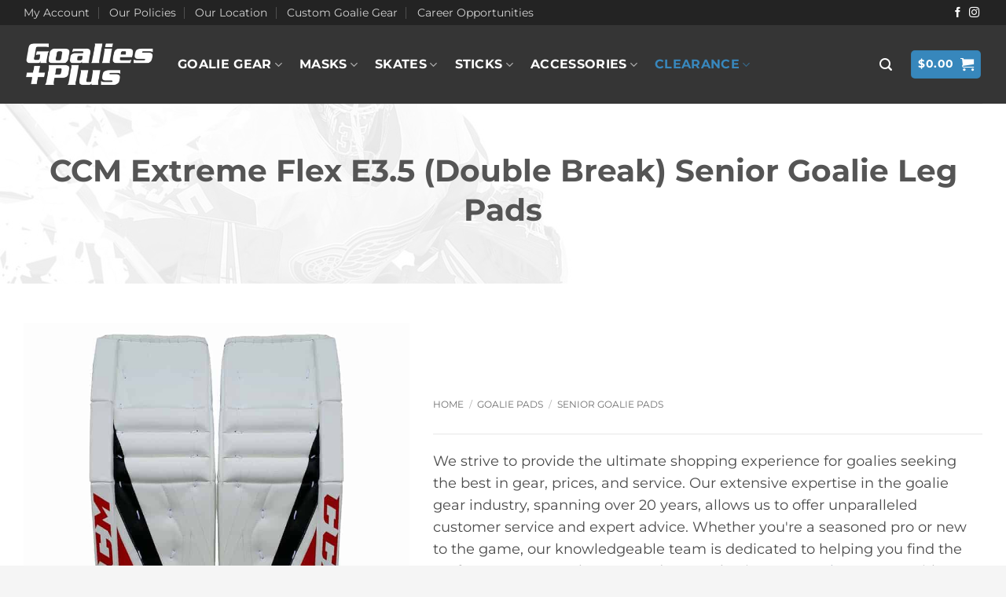

--- FILE ---
content_type: text/html; charset=UTF-8
request_url: https://www.goaliesplus.com/p/ccm-extreme-flex-e35-senior-goalie-leg-pads-double-break/
body_size: 37976
content:
<!DOCTYPE html>
<html lang="en-US" class="loading-site no-js">
<head>
	<meta charset="UTF-8" />
	<link rel="profile" href="http://gmpg.org/xfn/11" />
	<link rel="pingback" href="https://www.goaliesplus.com/xmlrpc.php" />

	<script>(function(html){html.className = html.className.replace(/\bno-js\b/,'js')})(document.documentElement);</script>
<meta name='robots' content='index, follow, max-image-preview:large, max-snippet:-1, max-video-preview:-1' />
	<style>img:is([sizes="auto" i], [sizes^="auto," i]) { contain-intrinsic-size: 3000px 1500px }</style>
	<meta name="viewport" content="width=device-width, initial-scale=1" />
	<!-- This site is optimized with the Yoast SEO plugin v26.7 - https://yoast.com/wordpress/plugins/seo/ -->
	<title>Goalies Plus - (Best Price) CCM Extreme Flex E3.5 (Double Break) Senior Goalie Leg Pads</title>
	<meta name="description" content="Goalies Plus offers CCM Extreme Flex E3.5 (Double Break) Senior Goalie Leg Pads at the best pricing available in the industry, guaranteed!" />
	<link rel="canonical" href="https://www.goaliesplus.com/p/ccm-extreme-flex-e35-senior-goalie-leg-pads-double-break/" />
	<meta property="og:locale" content="en_US" />
	<meta property="og:type" content="article" />
	<meta property="og:title" content="Goalies Plus - (Best Price) CCM Extreme Flex E3.5 (Double Break) Senior Goalie Leg Pads" />
	<meta property="og:description" content="Goalies Plus offers CCM Extreme Flex E3.5 (Double Break) Senior Goalie Leg Pads at the best pricing available in the industry, guaranteed!" />
	<meta property="og:url" content="https://www.goaliesplus.com/p/ccm-extreme-flex-e35-senior-goalie-leg-pads-double-break/" />
	<meta property="og:site_name" content="Goalies Plus" />
	<meta property="article:modified_time" content="2019-06-03T14:40:54+00:00" />
	<meta property="og:image" content="https://www.goaliesplus.com/wp-content/uploads/2017/04/ccm-ice-hockey-goalie-leg-pads-extreme-flex-e3-5-double-break-red.jpg" />
	<meta property="og:image:width" content="800" />
	<meta property="og:image:height" content="800" />
	<meta property="og:image:type" content="image/jpeg" />
	<meta name="twitter:card" content="summary_large_image" />
	<meta name="twitter:label1" content="Est. reading time" />
	<meta name="twitter:data1" content="3 minutes" />
	<script type="application/ld+json" class="yoast-schema-graph">{"@context":"https://schema.org","@graph":[{"@type":"WebPage","@id":"https://www.goaliesplus.com/p/ccm-extreme-flex-e35-senior-goalie-leg-pads-double-break/","url":"https://www.goaliesplus.com/p/ccm-extreme-flex-e35-senior-goalie-leg-pads-double-break/","name":"Goalies Plus - (Best Price) CCM Extreme Flex E3.5 (Double Break) Senior Goalie Leg Pads","isPartOf":{"@id":"https://www.goaliesplus.com/#website"},"primaryImageOfPage":{"@id":"https://www.goaliesplus.com/p/ccm-extreme-flex-e35-senior-goalie-leg-pads-double-break/#primaryimage"},"image":{"@id":"https://www.goaliesplus.com/p/ccm-extreme-flex-e35-senior-goalie-leg-pads-double-break/#primaryimage"},"thumbnailUrl":"https://www.goaliesplus.com/wp-content/uploads/2017/04/ccm-ice-hockey-goalie-leg-pads-extreme-flex-e3-5-double-break-red.jpg","datePublished":"2017-04-27T04:30:35+00:00","dateModified":"2019-06-03T14:40:54+00:00","description":"Goalies Plus offers CCM Extreme Flex E3.5 (Double Break) Senior Goalie Leg Pads at the best pricing available in the industry, guaranteed!","breadcrumb":{"@id":"https://www.goaliesplus.com/p/ccm-extreme-flex-e35-senior-goalie-leg-pads-double-break/#breadcrumb"},"inLanguage":"en-US","potentialAction":[{"@type":"ReadAction","target":["https://www.goaliesplus.com/p/ccm-extreme-flex-e35-senior-goalie-leg-pads-double-break/"]}]},{"@type":"ImageObject","inLanguage":"en-US","@id":"https://www.goaliesplus.com/p/ccm-extreme-flex-e35-senior-goalie-leg-pads-double-break/#primaryimage","url":"https://www.goaliesplus.com/wp-content/uploads/2017/04/ccm-ice-hockey-goalie-leg-pads-extreme-flex-e3-5-double-break-red.jpg","contentUrl":"https://www.goaliesplus.com/wp-content/uploads/2017/04/ccm-ice-hockey-goalie-leg-pads-extreme-flex-e3-5-double-break-red.jpg","width":800,"height":800,"caption":"CCM Extreme Flex E3.5 Senior Goalie Leg Pads - Double Break"},{"@type":"BreadcrumbList","@id":"https://www.goaliesplus.com/p/ccm-extreme-flex-e35-senior-goalie-leg-pads-double-break/#breadcrumb","itemListElement":[{"@type":"ListItem","position":1,"name":"Home","item":"https://www.goaliesplus.com/"},{"@type":"ListItem","position":2,"name":"Shop","item":"https://www.goaliesplus.com/shop/"},{"@type":"ListItem","position":3,"name":"CCM Extreme Flex E3.5 (Double Break) Senior Goalie Leg Pads"}]},{"@type":"WebSite","@id":"https://www.goaliesplus.com/#website","url":"https://www.goaliesplus.com/","name":"Goalies Plus","description":"Goalie Hockey Gear from Bauer, CCM, Warrior, Vaughn","publisher":{"@id":"https://www.goaliesplus.com/#organization"},"potentialAction":[{"@type":"SearchAction","target":{"@type":"EntryPoint","urlTemplate":"https://www.goaliesplus.com/?s={search_term_string}"},"query-input":{"@type":"PropertyValueSpecification","valueRequired":true,"valueName":"search_term_string"}}],"inLanguage":"en-US"},{"@type":"Organization","@id":"https://www.goaliesplus.com/#organization","name":"Goalies Plus","url":"https://www.goaliesplus.com/","logo":{"@type":"ImageObject","inLanguage":"en-US","@id":"https://www.goaliesplus.com/#/schema/logo/image/","url":"https://www.goaliesplus.com/wp-content/uploads/2017/09/GoaliesPlus_LogoWhiteHD1.png","contentUrl":"https://www.goaliesplus.com/wp-content/uploads/2017/09/GoaliesPlus_LogoWhiteHD1.png","width":200,"height":78,"caption":"Goalies Plus"},"image":{"@id":"https://www.goaliesplus.com/#/schema/logo/image/"}}]}</script>
	<!-- / Yoast SEO plugin. -->


<link rel='prefetch' href='https://www.goaliesplus.com/wp-content/themes/flatsome/assets/js/flatsome.js?ver=22889b626eb7ec03b5a4' />
<link rel='prefetch' href='https://www.goaliesplus.com/wp-content/themes/flatsome/assets/js/chunk.slider.js?ver=3.20.1' />
<link rel='prefetch' href='https://www.goaliesplus.com/wp-content/themes/flatsome/assets/js/chunk.popups.js?ver=3.20.1' />
<link rel='prefetch' href='https://www.goaliesplus.com/wp-content/themes/flatsome/assets/js/chunk.tooltips.js?ver=3.20.1' />
<link rel='prefetch' href='https://www.goaliesplus.com/wp-content/themes/flatsome/assets/js/woocommerce.js?ver=1c9be63d628ff7c3ff4c' />
<link rel="alternate" type="application/rss+xml" title="Goalies Plus &raquo; Feed" href="https://www.goaliesplus.com/feed/" />
<link rel="alternate" type="application/rss+xml" title="Goalies Plus &raquo; Comments Feed" href="https://www.goaliesplus.com/comments/feed/" />
<style id='woocommerce-inline-inline-css' type='text/css'>
.woocommerce form .form-row .required { visibility: visible; }
</style>
<link rel='stylesheet' id='wpo_min-header-0-css' href='https://www.goaliesplus.com/wp-content/cache/wpo-minify/1768224780/assets/wpo-minify-header-6384472d.min.css' type='text/css' media='all' />
<script type="text/javascript" src="https://www.goaliesplus.com/wp-content/cache/wpo-minify/1768224780/assets/wpo-minify-header-52fc067e.min.js" id="wpo_min-header-0-js"></script>
<script type="text/javascript" id="wpo_min-header-1-js-extra">
/* <![CDATA[ */
var wc_add_to_cart_params = {"ajax_url":"\/wp-admin\/admin-ajax.php","wc_ajax_url":"\/?wc-ajax=%%endpoint%%","i18n_view_cart":"View cart","cart_url":"https:\/\/www.goaliesplus.com\/cart\/","is_cart":"","cart_redirect_after_add":"no"};
var wc_single_product_params = {"i18n_required_rating_text":"Please select a rating","i18n_rating_options":["1 of 5 stars","2 of 5 stars","3 of 5 stars","4 of 5 stars","5 of 5 stars"],"i18n_product_gallery_trigger_text":"View full-screen image gallery","review_rating_required":"yes","flexslider":{"rtl":false,"animation":"slide","smoothHeight":true,"directionNav":false,"controlNav":"thumbnails","slideshow":false,"animationSpeed":500,"animationLoop":false,"allowOneSlide":false},"zoom_enabled":"","zoom_options":[],"photoswipe_enabled":"1","photoswipe_options":{"shareEl":false,"closeOnScroll":false,"history":false,"hideAnimationDuration":0,"showAnimationDuration":0},"flexslider_enabled":""};
var woocommerce_params = {"ajax_url":"\/wp-admin\/admin-ajax.php","wc_ajax_url":"\/?wc-ajax=%%endpoint%%","i18n_password_show":"Show password","i18n_password_hide":"Hide password"};
/* ]]> */
</script>
<script type="text/javascript" src="https://www.goaliesplus.com/wp-content/cache/wpo-minify/1768224780/assets/wpo-minify-header-9c4b5cd7.min.js" id="wpo_min-header-1-js" defer="defer" data-wp-strategy="defer"></script>
<link rel="https://api.w.org/" href="https://www.goaliesplus.com/wp-json/" /><link rel="alternate" title="JSON" type="application/json" href="https://www.goaliesplus.com/wp-json/wp/v2/product/22116" /><link rel="EditURI" type="application/rsd+xml" title="RSD" href="https://www.goaliesplus.com/xmlrpc.php?rsd" />
<meta name="generator" content="WordPress 6.8.3" />
<meta name="generator" content="WooCommerce 10.1.3" />
<link rel='shortlink' href='https://www.goaliesplus.com/?p=22116' />
<link rel="alternate" title="oEmbed (JSON)" type="application/json+oembed" href="https://www.goaliesplus.com/wp-json/oembed/1.0/embed?url=https%3A%2F%2Fwww.goaliesplus.com%2Fp%2Fccm-extreme-flex-e35-senior-goalie-leg-pads-double-break%2F" />
<link rel="alternate" title="oEmbed (XML)" type="text/xml+oembed" href="https://www.goaliesplus.com/wp-json/oembed/1.0/embed?url=https%3A%2F%2Fwww.goaliesplus.com%2Fp%2Fccm-extreme-flex-e35-senior-goalie-leg-pads-double-break%2F&#038;format=xml" />
<script>  var el_i13_login_captcha=null; var el_i13_register_captcha=null; </script><link rel=preload href="/wp-content/themes/flatsome/assets/css/icons/fl-icons.woff2" as="font" type="font/woff2" crossorigin="anonymous">

<meta name="google-site-verification" content="jjl0f0B5OXZ-DU7vN8_CWEuARuR2ZMe5YARR-bLLRxQ" />


<!-- Google tag (gtag.js) -->
<script async src="https://www.googletagmanager.com/gtag/js?id=G-1GQLCT40XP"></script>
<script>
  window.dataLayer = window.dataLayer || [];
  function gtag(){dataLayer.push(arguments);}
  gtag('js', new Date());

  gtag('config', 'G-1GQLCT40XP');
</script>

	<noscript><style>.woocommerce-product-gallery{ opacity: 1 !important; }</style></noscript>
	<link rel="icon" href="https://www.goaliesplus.com/wp-content/uploads/2020/04/cropped-Goalies-Plus-Favicon-32x32.png" sizes="32x32" />
<link rel="icon" href="https://www.goaliesplus.com/wp-content/uploads/2020/04/cropped-Goalies-Plus-Favicon-192x192.png" sizes="192x192" />
<link rel="apple-touch-icon" href="https://www.goaliesplus.com/wp-content/uploads/2020/04/cropped-Goalies-Plus-Favicon-180x180.png" />
<meta name="msapplication-TileImage" content="https://www.goaliesplus.com/wp-content/uploads/2020/04/cropped-Goalies-Plus-Favicon-270x270.png" />
<style id="custom-css" type="text/css">:root {--primary-color: #3787bc;--fs-color-primary: #3787bc;--fs-color-secondary: #3787bc;--fs-color-success: #627D47;--fs-color-alert: #b20000;--fs-color-base: #4a4a4a;--fs-experimental-link-color: #334862;--fs-experimental-link-color-hover: #111;}.tooltipster-base {--tooltip-color: #fff;--tooltip-bg-color: #000;}.off-canvas-right .mfp-content, .off-canvas-left .mfp-content {--drawer-width: 300px;}.off-canvas .mfp-content.off-canvas-cart {--drawer-width: 360px;}.container-width, .full-width .ubermenu-nav, .container, .row{max-width: 1250px}.row.row-collapse{max-width: 1220px}.row.row-small{max-width: 1242.5px}.row.row-large{max-width: 1280px}.header-main{height: 100px}#logo img{max-height: 100px}#logo{width:166px;}.header-bottom{min-height: 35px}.header-top{min-height: 30px}.transparent .header-main{height: 265px}.transparent #logo img{max-height: 265px}.has-transparent + .page-title:first-of-type,.has-transparent + #main > .page-title,.has-transparent + #main > div > .page-title,.has-transparent + #main .page-header-wrapper:first-of-type .page-title{padding-top: 295px;}.header.show-on-scroll,.stuck .header-main{height:70px!important}.stuck #logo img{max-height: 70px!important}.search-form{ width: 76%;}.header-bg-color {background-color: #353535}.header-bottom {background-color: #3887BC}.header-main .nav > li > a{line-height: 16px }.stuck .header-main .nav > li > a{line-height: 50px }.header-bottom-nav > li > a{line-height: 16px }@media (max-width: 549px) {.header-main{height: 70px}#logo img{max-height: 70px}}.nav-dropdown-has-arrow.nav-dropdown-has-border li.has-dropdown:before{border-bottom-color: #FFFFFF;}.nav .nav-dropdown{border-color: #FFFFFF }.nav-dropdown{border-radius:5px}.nav-dropdown{font-size:76%}.nav-dropdown-has-arrow li.has-dropdown:after{border-bottom-color: #FFFFFF;}.nav .nav-dropdown{background-color: #FFFFFF}.header-top{background-color:#232323!important;}body{font-size: 110%;}@media screen and (max-width: 549px){body{font-size: 100%;}}body{font-family: Montserrat, sans-serif;}body {font-weight: 400;font-style: normal;}.nav > li > a {font-family: Montserrat, sans-serif;}.mobile-sidebar-levels-2 .nav > li > ul > li > a {font-family: Montserrat, sans-serif;}.nav > li > a,.mobile-sidebar-levels-2 .nav > li > ul > li > a {font-weight: 700;font-style: normal;}h1,h2,h3,h4,h5,h6,.heading-font, .off-canvas-center .nav-sidebar.nav-vertical > li > a{font-family: Montserrat, sans-serif;}h1,h2,h3,h4,h5,h6,.heading-font,.banner h1,.banner h2 {font-weight: 700;font-style: normal;}.alt-font{font-family: Lato, sans-serif;}.alt-font {font-weight: 900!important;font-style: normal!important;}.header:not(.transparent) .header-nav-main.nav > li > a {color: #ffffff;}.header:not(.transparent) .header-nav-main.nav > li > a:hover,.header:not(.transparent) .header-nav-main.nav > li.active > a,.header:not(.transparent) .header-nav-main.nav > li.current > a,.header:not(.transparent) .header-nav-main.nav > li > a.active,.header:not(.transparent) .header-nav-main.nav > li > a.current{color: #3887BC;}.header-nav-main.nav-line-bottom > li > a:before,.header-nav-main.nav-line-grow > li > a:before,.header-nav-main.nav-line > li > a:before,.header-nav-main.nav-box > li > a:hover,.header-nav-main.nav-box > li.active > a,.header-nav-main.nav-pills > li > a:hover,.header-nav-main.nav-pills > li.active > a{color:#FFF!important;background-color: #3887BC;}.header:not(.transparent) .header-bottom-nav.nav > li > a{color: #E5E5E5;}.shop-page-title.featured-title .title-overlay{background-color: #8E8E8E;}.has-equal-box-heights .box-image {padding-top: 100%;}.badge-inner.on-sale{background-color: #3887BC}@media screen and (min-width: 550px){.products .box-vertical .box-image{min-width: 250px!important;width: 250px!important;}}.footer-1{background-color: #353535}.footer-2{background-color: #353535}.absolute-footer, html{background-color: #f5f5f5}button[name='update_cart'] { display: none; }.nav-vertical-fly-out > li + li {border-top-width: 1px; border-top-style: solid;}/* Custom CSS */.absolute-footer { display: none; }.badge-inner.secondary {background-color: red !important;}li { margin: 0px; }ul { margin-left: 15px; }ol { padding-left: 15px; }.video { padding-top: 0px !important; }.product-page-price { font-size: 60px !important;font-family: "Lato";margin-bottom: 10px;}.remove-section-padding {padding-top: 0px !important;padding-bottom: 0px !important;}.diagonal-bg {position: relative;display: inline-block;background-color: #000;color: #fff;padding: 4px 20px; /* Adjust vertical and horizontal padding as needed */clip-path: polygon( 6px 0%,/* top-left diagonal offset */ 100% 0%, /* top-right corner */ calc(100% - 6px) 100%, /* bottom-right diagonal offset */ 0% 100%/* bottom-left corner */ );}/* Torn ribbon style — tweak the CSS variables to recolor/resize */.banner--torn-ribbon{--c1: #c91e2a;/* top red */--c2: #870f18;/* bottom red */--tear: 12px; /* size of the ragged “bites” */--step: 22px; /* spacing between bites */display:inline-block;padding:.45em .95em;color:#fff;font-weight:800;letter-spacing:.02em;text-transform:uppercase;text-shadow:0 1px 0 rgba(0,0,0,.25);/* glossy red body */background:radial-gradient(120% 220% at 30% -70%, #ffffff22 20%, transparent 21%) no-repeat,linear-gradient(180deg, var(--c1), var(--c2) 85%);border-radius:.25em;filter: drop-shadow(0 8px 12px rgba(0,0,0,.45));/* ragged top/bottom via mask (with WebKit prefix for Safari) */-webkit-mask:radial-gradient(var(--tear) at var(--step) calc(-.5*var(--tear)), transparent 98%, #000) repeat-x,radial-gradient(var(--tear) at var(--step) calc(100% + .5*var(--tear)), transparent 98%, #000) repeat-x,linear-gradient(#000, #000);-webkit-mask-size: var(--step) var(--tear), var(--step) var(--tear), auto;-webkit-mask-position: 0 0, 0 100%, 0 0;mask:radial-gradient(var(--tear) at var(--step) calc(-.5*var(--tear)), transparent 98%, #000) repeat-x,radial-gradient(var(--tear) at var(--step) calc(100% + .5*var(--tear)), transparent 98%, #000) repeat-x,linear-gradient(#000, #000);mask-size: var(--step) var(--tear), var(--step) var(--tear), auto;mask-position: 0 0, 0 100%, 0 0;}/* little angled “paper” tails on the sides */.banner--torn-ribbon::before,.banner--torn-ribbon::after{content:"";position:absolute;top:0; bottom:0;width:1.15em;background:linear-gradient(180deg, #7a0b17, #4a0710 80%);transform:skewX(-10deg);}.banner--torn-ribbon{ position:relative; }.banner--torn-ribbon::before{left:-.6em;clip-path: polygon(0 0,100% .55em,100% 100%,0 100%);}.banner--torn-ribbon::after{right:-.6em; clip-path: polygon(0 0,100% 0,100% 100%,0 90%);}/* Fallback (older browsers without mask): keep a simple rounded pill */@supports not ((mask: linear-gradient(#000,#000)) or (-webkit-mask: linear-gradient(#000,#000))){.banner--torn-ribbon{-webkit-mask:none; mask:none; border-radius:.4em;}}.label-new.menu-item > a:after{content:"New";}.label-hot.menu-item > a:after{content:"Hot";}.label-sale.menu-item > a:after{content:"Sale";}.label-popular.menu-item > a:after{content:"Popular";}</style><style id="kirki-inline-styles">/* cyrillic-ext */
@font-face {
  font-family: 'Montserrat';
  font-style: normal;
  font-weight: 400;
  font-display: swap;
  src: url(https://www.goaliesplus.com/wp-content/fonts/montserrat/JTUSjIg1_i6t8kCHKm459WRhyzbi.woff2) format('woff2');
  unicode-range: U+0460-052F, U+1C80-1C8A, U+20B4, U+2DE0-2DFF, U+A640-A69F, U+FE2E-FE2F;
}
/* cyrillic */
@font-face {
  font-family: 'Montserrat';
  font-style: normal;
  font-weight: 400;
  font-display: swap;
  src: url(https://www.goaliesplus.com/wp-content/fonts/montserrat/JTUSjIg1_i6t8kCHKm459W1hyzbi.woff2) format('woff2');
  unicode-range: U+0301, U+0400-045F, U+0490-0491, U+04B0-04B1, U+2116;
}
/* vietnamese */
@font-face {
  font-family: 'Montserrat';
  font-style: normal;
  font-weight: 400;
  font-display: swap;
  src: url(https://www.goaliesplus.com/wp-content/fonts/montserrat/JTUSjIg1_i6t8kCHKm459WZhyzbi.woff2) format('woff2');
  unicode-range: U+0102-0103, U+0110-0111, U+0128-0129, U+0168-0169, U+01A0-01A1, U+01AF-01B0, U+0300-0301, U+0303-0304, U+0308-0309, U+0323, U+0329, U+1EA0-1EF9, U+20AB;
}
/* latin-ext */
@font-face {
  font-family: 'Montserrat';
  font-style: normal;
  font-weight: 400;
  font-display: swap;
  src: url(https://www.goaliesplus.com/wp-content/fonts/montserrat/JTUSjIg1_i6t8kCHKm459Wdhyzbi.woff2) format('woff2');
  unicode-range: U+0100-02BA, U+02BD-02C5, U+02C7-02CC, U+02CE-02D7, U+02DD-02FF, U+0304, U+0308, U+0329, U+1D00-1DBF, U+1E00-1E9F, U+1EF2-1EFF, U+2020, U+20A0-20AB, U+20AD-20C0, U+2113, U+2C60-2C7F, U+A720-A7FF;
}
/* latin */
@font-face {
  font-family: 'Montserrat';
  font-style: normal;
  font-weight: 400;
  font-display: swap;
  src: url(https://www.goaliesplus.com/wp-content/fonts/montserrat/JTUSjIg1_i6t8kCHKm459Wlhyw.woff2) format('woff2');
  unicode-range: U+0000-00FF, U+0131, U+0152-0153, U+02BB-02BC, U+02C6, U+02DA, U+02DC, U+0304, U+0308, U+0329, U+2000-206F, U+20AC, U+2122, U+2191, U+2193, U+2212, U+2215, U+FEFF, U+FFFD;
}
/* cyrillic-ext */
@font-face {
  font-family: 'Montserrat';
  font-style: normal;
  font-weight: 700;
  font-display: swap;
  src: url(https://www.goaliesplus.com/wp-content/fonts/montserrat/JTUSjIg1_i6t8kCHKm459WRhyzbi.woff2) format('woff2');
  unicode-range: U+0460-052F, U+1C80-1C8A, U+20B4, U+2DE0-2DFF, U+A640-A69F, U+FE2E-FE2F;
}
/* cyrillic */
@font-face {
  font-family: 'Montserrat';
  font-style: normal;
  font-weight: 700;
  font-display: swap;
  src: url(https://www.goaliesplus.com/wp-content/fonts/montserrat/JTUSjIg1_i6t8kCHKm459W1hyzbi.woff2) format('woff2');
  unicode-range: U+0301, U+0400-045F, U+0490-0491, U+04B0-04B1, U+2116;
}
/* vietnamese */
@font-face {
  font-family: 'Montserrat';
  font-style: normal;
  font-weight: 700;
  font-display: swap;
  src: url(https://www.goaliesplus.com/wp-content/fonts/montserrat/JTUSjIg1_i6t8kCHKm459WZhyzbi.woff2) format('woff2');
  unicode-range: U+0102-0103, U+0110-0111, U+0128-0129, U+0168-0169, U+01A0-01A1, U+01AF-01B0, U+0300-0301, U+0303-0304, U+0308-0309, U+0323, U+0329, U+1EA0-1EF9, U+20AB;
}
/* latin-ext */
@font-face {
  font-family: 'Montserrat';
  font-style: normal;
  font-weight: 700;
  font-display: swap;
  src: url(https://www.goaliesplus.com/wp-content/fonts/montserrat/JTUSjIg1_i6t8kCHKm459Wdhyzbi.woff2) format('woff2');
  unicode-range: U+0100-02BA, U+02BD-02C5, U+02C7-02CC, U+02CE-02D7, U+02DD-02FF, U+0304, U+0308, U+0329, U+1D00-1DBF, U+1E00-1E9F, U+1EF2-1EFF, U+2020, U+20A0-20AB, U+20AD-20C0, U+2113, U+2C60-2C7F, U+A720-A7FF;
}
/* latin */
@font-face {
  font-family: 'Montserrat';
  font-style: normal;
  font-weight: 700;
  font-display: swap;
  src: url(https://www.goaliesplus.com/wp-content/fonts/montserrat/JTUSjIg1_i6t8kCHKm459Wlhyw.woff2) format('woff2');
  unicode-range: U+0000-00FF, U+0131, U+0152-0153, U+02BB-02BC, U+02C6, U+02DA, U+02DC, U+0304, U+0308, U+0329, U+2000-206F, U+20AC, U+2122, U+2191, U+2193, U+2212, U+2215, U+FEFF, U+FFFD;
}/* latin-ext */
@font-face {
  font-family: 'Lato';
  font-style: normal;
  font-weight: 900;
  font-display: swap;
  src: url(https://www.goaliesplus.com/wp-content/fonts/lato/S6u9w4BMUTPHh50XSwaPGR_p.woff2) format('woff2');
  unicode-range: U+0100-02BA, U+02BD-02C5, U+02C7-02CC, U+02CE-02D7, U+02DD-02FF, U+0304, U+0308, U+0329, U+1D00-1DBF, U+1E00-1E9F, U+1EF2-1EFF, U+2020, U+20A0-20AB, U+20AD-20C0, U+2113, U+2C60-2C7F, U+A720-A7FF;
}
/* latin */
@font-face {
  font-family: 'Lato';
  font-style: normal;
  font-weight: 900;
  font-display: swap;
  src: url(https://www.goaliesplus.com/wp-content/fonts/lato/S6u9w4BMUTPHh50XSwiPGQ.woff2) format('woff2');
  unicode-range: U+0000-00FF, U+0131, U+0152-0153, U+02BB-02BC, U+02C6, U+02DA, U+02DC, U+0304, U+0308, U+0329, U+2000-206F, U+20AC, U+2122, U+2191, U+2193, U+2212, U+2215, U+FEFF, U+FFFD;
}</style></head>

<body class="wp-singular product-template-default single single-product postid-22116 wp-theme-flatsome theme-flatsome woocommerce woocommerce-page woocommerce-no-js nav-dropdown-has-arrow nav-dropdown-has-shadow nav-dropdown-has-border mobile-submenu-toggle">


<a class="skip-link screen-reader-text" href="#main">Skip to content</a>

<div id="wrapper">

	
	<header id="header" class="header ">
		<div class="header-wrapper">
			<div id="top-bar" class="header-top hide-for-sticky nav-dark">
    <div class="flex-row container">
      <div class="flex-col hide-for-medium flex-left">
          <ul class="nav nav-left medium-nav-center nav-small  nav-divided">
              <li id="menu-item-31" class="menu-item menu-item-type-custom menu-item-object-custom menu-item-31 menu-item-design-default"><a href="/my-account" class="nav-top-link">My Account</a></li>
<li id="menu-item-22825" class="menu-item menu-item-type-post_type menu-item-object-page menu-item-privacy-policy menu-item-22825 menu-item-design-default"><a rel="privacy-policy" href="https://www.goaliesplus.com/policies/" class="nav-top-link">Our Policies</a></li>
<li id="menu-item-18176" class="menu-item menu-item-type-post_type menu-item-object-page menu-item-18176 menu-item-design-default"><a href="https://www.goaliesplus.com/location/" class="nav-top-link">Our Location</a></li>
<li id="menu-item-23495" class="menu-item menu-item-type-custom menu-item-object-custom menu-item-23495 menu-item-design-default"><a href="https://www.goaliesplus.com/custom-goalie-gear/" class="nav-top-link">Custom Goalie Gear</a></li>
<li id="menu-item-27493" class="menu-item menu-item-type-post_type menu-item-object-page menu-item-27493 menu-item-design-default"><a href="https://www.goaliesplus.com/career/" class="nav-top-link">Career Opportunities</a></li>
          </ul>
      </div>

      <div class="flex-col hide-for-medium flex-center">
          <ul class="nav nav-center nav-small  nav-divided">
                        </ul>
      </div>

      <div class="flex-col hide-for-medium flex-right">
         <ul class="nav top-bar-nav nav-right nav-small  nav-divided">
              <li class="html header-social-icons ml-0">
	<div class="social-icons follow-icons" ><a href="https://www.facebook.com/HockeyAndGoaliePlus/" target="_blank" data-label="Facebook" class="icon plain tooltip facebook" title="Follow on Facebook" aria-label="Follow on Facebook" rel="noopener nofollow"><i class="icon-facebook" aria-hidden="true"></i></a><a href="https://www.instagram.com/hockey_plus_goalies_plus/" target="_blank" data-label="Instagram" class="icon plain tooltip instagram" title="Follow on Instagram" aria-label="Follow on Instagram" rel="noopener nofollow"><i class="icon-instagram" aria-hidden="true"></i></a></div></li>
          </ul>
      </div>

            <div class="flex-col show-for-medium flex-grow">
          <ul class="nav nav-center nav-small mobile-nav  nav-divided">
              <li class="html custom html_top_right_text"><strong class="uppercase"><a style="color: #fff;" href="https://www.goaliesplus.com/black-friday/">Our Black Friday sale is live!</a></strong></li>          </ul>
      </div>
      
    </div>
</div>
<div id="masthead" class="header-main hide-for-sticky">
      <div class="header-inner flex-row container logo-left medium-logo-center" role="navigation">

          <!-- Logo -->
          <div id="logo" class="flex-col logo">
            
<!-- Header logo -->
<a href="https://www.goaliesplus.com/" title="Goalies Plus - Goalie Hockey Gear from Bauer, CCM, Warrior, Vaughn" rel="home">
		<img width="298" height="100" src="https://www.goaliesplus.com/wp-content/uploads/2024/05/Goalies-Plus-Logo.png" class="header_logo header-logo" alt="Goalies Plus"/><img  width="298" height="100" src="https://www.goaliesplus.com/wp-content/uploads/2024/05/Goalies-Plus-Logo.png" class="header-logo-dark" alt="Goalies Plus"/></a>
          </div>

          <!-- Mobile Left Elements -->
          <div class="flex-col show-for-medium flex-left">
            <ul class="mobile-nav nav nav-left ">
              <li class="nav-icon has-icon">
	<div class="header-button">		<a href="#" class="icon primary button round is-small" data-open="#main-menu" data-pos="center" data-bg="main-menu-overlay" role="button" aria-label="Menu" aria-controls="main-menu" aria-expanded="false" aria-haspopup="dialog" data-flatsome-role-button>
			<i class="icon-menu" aria-hidden="true"></i>					</a>
	 </div> </li>
            </ul>
          </div>

          <!-- Left Elements -->
          <div class="flex-col hide-for-medium flex-left
            flex-grow">
            <ul class="header-nav header-nav-main nav nav-left  nav-size-medium nav-spacing-large nav-uppercase" >
              <li id="menu-item-22948" class="menu-item menu-item-type-custom menu-item-object-custom menu-item-has-children menu-item-22948 menu-item-design-default has-dropdown"><a href="#" class="nav-top-link" aria-expanded="false" aria-haspopup="menu">Goalie Gear<i class="icon-angle-down" aria-hidden="true"></i></a>
<ul class="sub-menu nav-dropdown nav-dropdown-bold">
	<li id="menu-item-54" class="label-new menu-item menu-item-type-taxonomy menu-item-object-product_cat current-product-ancestor current-menu-parent current-product-parent menu-item-has-children menu-item-54 active nav-dropdown-col"><a href="https://www.goaliesplus.com/c/goalie-pads/">Goalie Pads</a>
	<ul class="sub-menu nav-column nav-dropdown-bold">
		<li id="menu-item-50" class="menu-item menu-item-type-custom menu-item-object-custom menu-item-has-children menu-item-50"><a href="#">By Size</a>
		<ul class="sub-menu nav-column nav-dropdown-bold">
			<li id="menu-item-62" class="menu-item menu-item-type-taxonomy menu-item-object-product_cat current-product-ancestor current-menu-parent current-product-parent menu-item-62 active"><a href="https://www.goaliesplus.com/c/goalie-pads/senior-goalie-pads/">Senior Goalie Pads</a></li>
			<li id="menu-item-58" class="menu-item menu-item-type-taxonomy menu-item-object-product_cat menu-item-58"><a href="https://www.goaliesplus.com/c/goalie-pads/intermediate-goalie-pads/">Intermediate Goalie Pads</a></li>
			<li id="menu-item-59" class="menu-item menu-item-type-taxonomy menu-item-object-product_cat menu-item-59"><a href="https://www.goaliesplus.com/c/goalie-pads/junior-goalie-pads/">Junior Goalie Pads</a></li>
			<li id="menu-item-65" class="menu-item menu-item-type-taxonomy menu-item-object-product_cat menu-item-65"><a href="https://www.goaliesplus.com/c/goalie-pads/youth-goalie-pads/">Youth Goalie Pads</a></li>
		</ul>
</li>
		<li id="menu-item-51" class="menu-item menu-item-type-custom menu-item-object-custom menu-item-has-children menu-item-51"><a href="#">By Brand</a>
		<ul class="sub-menu nav-column nav-dropdown-bold">
			<li id="menu-item-56" class="menu-item menu-item-type-taxonomy menu-item-object-product_cat menu-item-56"><a href="https://www.goaliesplus.com/c/goalie-pads/brians-goalie-pads/">Brians Goalie Pads</a></li>
			<li id="menu-item-55" class="menu-item menu-item-type-taxonomy menu-item-object-product_cat menu-item-55"><a href="https://www.goaliesplus.com/c/goalie-pads/bauer-goalie-pads/">Bauer Goalie Pads</a></li>
			<li id="menu-item-57" class="menu-item menu-item-type-taxonomy menu-item-object-product_cat current-product-ancestor current-menu-parent current-product-parent menu-item-57 active"><a href="https://www.goaliesplus.com/c/goalie-pads/ccm-goalie-pads/">CCM Goalie Pads</a></li>
			<li id="menu-item-34040" class="menu-item menu-item-type-taxonomy menu-item-object-product_cat menu-item-34040"><a href="https://www.goaliesplus.com/c/goalie-pads/true-goalie-pads/">True Goalie Pads</a></li>
			<li id="menu-item-63" class="menu-item menu-item-type-taxonomy menu-item-object-product_cat menu-item-63"><a href="https://www.goaliesplus.com/c/goalie-pads/vaughn-goalie-pads/">Vaughn Goalie Pads</a></li>
			<li id="menu-item-51039" class="menu-item menu-item-type-taxonomy menu-item-object-product_cat menu-item-51039"><a href="https://www.goaliesplus.com/c/goalie-pads/warrior-goalie-pads/">Warrior Goalie Pads</a></li>
		</ul>
</li>
		<li id="menu-item-31035" class="menu-item menu-item-type-taxonomy menu-item-object-product_cat menu-item-31035"><a href="https://www.goaliesplus.com/c/goalie-gear-sets/">Goalie Gear Combo Sets</a></li>
		<li id="menu-item-32719" class="menu-item menu-item-type-taxonomy menu-item-object-product_cat menu-item-32719"><a href="https://www.goaliesplus.com/c/pro-return-goalie-equipment/">Goalie Pro-Return</a></li>
		<li id="menu-item-31140" class="menu-item menu-item-type-custom menu-item-object-custom menu-item-31140"><a href="https://www.goaliesplus.com/goalie-pad-sizing-guide/">Goalie Pad Sizing Guide</a></li>
	</ul>
</li>
	<li id="menu-item-79" class="label-new menu-item menu-item-type-taxonomy menu-item-object-product_cat menu-item-has-children menu-item-79 nav-dropdown-col"><a href="https://www.goaliesplus.com/c/goalie-gloves/">Goalie Gloves</a>
	<ul class="sub-menu nav-column nav-dropdown-bold">
		<li id="menu-item-18025" class="menu-item menu-item-type-custom menu-item-object-custom menu-item-has-children menu-item-18025"><a href="#">By Size</a>
		<ul class="sub-menu nav-column nav-dropdown-bold">
			<li id="menu-item-18033" class="menu-item menu-item-type-taxonomy menu-item-object-product_cat menu-item-18033"><a href="https://www.goaliesplus.com/c/goalie-gloves/senior-goalie-gloves/">Senior Goalie Gloves</a></li>
			<li id="menu-item-18030" class="menu-item menu-item-type-taxonomy menu-item-object-product_cat menu-item-18030"><a href="https://www.goaliesplus.com/c/goalie-gloves/intermediate-goalie-gloves/">Intermediate Goalie Gloves</a></li>
			<li id="menu-item-18031" class="menu-item menu-item-type-taxonomy menu-item-object-product_cat menu-item-18031"><a href="https://www.goaliesplus.com/c/goalie-gloves/junior-goalie-gloves/">Junior Goalie Gloves</a></li>
			<li id="menu-item-18036" class="menu-item menu-item-type-taxonomy menu-item-object-product_cat menu-item-18036"><a href="https://www.goaliesplus.com/c/goalie-gloves/youth-goalie-gloves/">Youth Goalie Gloves</a></li>
		</ul>
</li>
		<li id="menu-item-18026" class="menu-item menu-item-type-custom menu-item-object-custom menu-item-has-children menu-item-18026"><a href="#">By Brand</a>
		<ul class="sub-menu nav-column nav-dropdown-bold">
			<li id="menu-item-18028" class="menu-item menu-item-type-taxonomy menu-item-object-product_cat menu-item-18028"><a href="https://www.goaliesplus.com/c/goalie-gloves/brians-goalie-gloves/">Brians Goalie Gloves</a></li>
			<li id="menu-item-18027" class="menu-item menu-item-type-taxonomy menu-item-object-product_cat menu-item-18027"><a href="https://www.goaliesplus.com/c/goalie-gloves/bauer-goalie-gloves/">Bauer Goalie Gloves</a></li>
			<li id="menu-item-18029" class="menu-item menu-item-type-taxonomy menu-item-object-product_cat menu-item-18029"><a href="https://www.goaliesplus.com/c/goalie-gloves/ccm-goalie-gloves/">CCM Goalie Gloves</a></li>
			<li id="menu-item-34039" class="menu-item menu-item-type-taxonomy menu-item-object-product_cat menu-item-34039"><a href="https://www.goaliesplus.com/c/goalie-gloves/true-goalie-gloves/">True Goalie Gloves</a></li>
			<li id="menu-item-18034" class="menu-item menu-item-type-taxonomy menu-item-object-product_cat menu-item-18034"><a href="https://www.goaliesplus.com/c/goalie-gloves/vaughn-goalie-gloves/">Vaughn Goalie Gloves</a></li>
			<li id="menu-item-51038" class="menu-item menu-item-type-taxonomy menu-item-object-product_cat menu-item-51038"><a href="https://www.goaliesplus.com/c/goalie-gloves/warrior-goalie-gloves/">Warrior Goalie Gloves</a></li>
		</ul>
</li>
	</ul>
</li>
	<li id="menu-item-18037" class="label-new menu-item menu-item-type-taxonomy menu-item-object-product_cat menu-item-has-children menu-item-18037 nav-dropdown-col"><a href="https://www.goaliesplus.com/c/goalie-blockers/">Goalie Blockers</a>
	<ul class="sub-menu nav-column nav-dropdown-bold">
		<li id="menu-item-18047" class="menu-item menu-item-type-custom menu-item-object-custom menu-item-has-children menu-item-18047"><a href="#">By Size</a>
		<ul class="sub-menu nav-column nav-dropdown-bold">
			<li id="menu-item-18043" class="menu-item menu-item-type-taxonomy menu-item-object-product_cat menu-item-18043"><a href="https://www.goaliesplus.com/c/goalie-blockers/senior-goalie-blockers/">Senior Goalie Blockers</a></li>
			<li id="menu-item-18041" class="menu-item menu-item-type-taxonomy menu-item-object-product_cat menu-item-18041"><a href="https://www.goaliesplus.com/c/goalie-blockers/intermediate-goalie-blockers/">Intermediate Goalie Blockers</a></li>
			<li id="menu-item-18042" class="menu-item menu-item-type-taxonomy menu-item-object-product_cat menu-item-18042"><a href="https://www.goaliesplus.com/c/goalie-blockers/junior-goalie-blockers/">Junior Goalie Blockers</a></li>
			<li id="menu-item-18046" class="menu-item menu-item-type-taxonomy menu-item-object-product_cat menu-item-18046"><a href="https://www.goaliesplus.com/c/goalie-blockers/youth-goalie-blockers/">Youth Goalie Blockers</a></li>
		</ul>
</li>
		<li id="menu-item-18048" class="menu-item menu-item-type-custom menu-item-object-custom menu-item-has-children menu-item-18048"><a href="#">By Brand</a>
		<ul class="sub-menu nav-column nav-dropdown-bold">
			<li id="menu-item-18039" class="menu-item menu-item-type-taxonomy menu-item-object-product_cat menu-item-18039"><a href="https://www.goaliesplus.com/c/goalie-blockers/brians-goalie-blockers/">Brians Goalie Blockers</a></li>
			<li id="menu-item-18038" class="menu-item menu-item-type-taxonomy menu-item-object-product_cat menu-item-18038"><a href="https://www.goaliesplus.com/c/goalie-blockers/bauer-goalie-blockers/">Bauer Goalie Blockers</a></li>
			<li id="menu-item-18040" class="menu-item menu-item-type-taxonomy menu-item-object-product_cat menu-item-18040"><a href="https://www.goaliesplus.com/c/goalie-blockers/ccm-goalie-blockers/">CCM Goalie Blockers</a></li>
			<li id="menu-item-34038" class="menu-item menu-item-type-taxonomy menu-item-object-product_cat menu-item-34038"><a href="https://www.goaliesplus.com/c/goalie-blockers/true-goalie-blocker/">True Goalie Blockers</a></li>
			<li id="menu-item-18044" class="menu-item menu-item-type-taxonomy menu-item-object-product_cat menu-item-18044"><a href="https://www.goaliesplus.com/c/goalie-blockers/vaughn-goalie-blockers/">Vaughn Goalie Blockers</a></li>
			<li id="menu-item-51037" class="menu-item menu-item-type-taxonomy menu-item-object-product_cat menu-item-51037"><a href="https://www.goaliesplus.com/c/goalie-blockers/warrior-goalie-blockers/">Warrior Goalie Blockers</a></li>
		</ul>
</li>
	</ul>
</li>
	<li id="menu-item-18058" class="label-new menu-item menu-item-type-taxonomy menu-item-object-product_cat menu-item-has-children menu-item-18058 nav-dropdown-col"><a href="https://www.goaliesplus.com/c/goalie-pants/">Goalie Pants</a>
	<ul class="sub-menu nav-column nav-dropdown-bold">
		<li id="menu-item-23223" class="menu-item menu-item-type-custom menu-item-object-custom menu-item-has-children menu-item-23223"><a href="#">By Size</a>
		<ul class="sub-menu nav-column nav-dropdown-bold">
			<li id="menu-item-18060" class="menu-item menu-item-type-taxonomy menu-item-object-product_cat menu-item-18060"><a href="https://www.goaliesplus.com/c/goalie-pants/senior-goalie-pants/">Senior Goalie Pants</a></li>
			<li id="menu-item-18056" class="menu-item menu-item-type-taxonomy menu-item-object-product_cat menu-item-18056"><a href="https://www.goaliesplus.com/c/goalie-pants/intermediate-goalie-pants/">Intermediate Goalie Pants</a></li>
			<li id="menu-item-18057" class="menu-item menu-item-type-taxonomy menu-item-object-product_cat menu-item-18057"><a href="https://www.goaliesplus.com/c/goalie-pants/junior-goalie-pants/">Junior Goalie Pants</a></li>
			<li id="menu-item-18061" class="menu-item menu-item-type-taxonomy menu-item-object-product_cat menu-item-18061"><a href="https://www.goaliesplus.com/c/goalie-pants/youth-goalie-pants/">Youth Goalie Pants</a></li>
		</ul>
</li>
	</ul>
</li>
	<li id="menu-item-18050" class="label-new menu-item menu-item-type-taxonomy menu-item-object-product_cat menu-item-has-children menu-item-18050 nav-dropdown-col"><a href="https://www.goaliesplus.com/c/goalie-chest-protectors/">Goalie Chest Protectors</a>
	<ul class="sub-menu nav-column nav-dropdown-bold">
		<li id="menu-item-23222" class="menu-item menu-item-type-custom menu-item-object-custom menu-item-has-children menu-item-23222"><a href="#">By Size</a>
		<ul class="sub-menu nav-column nav-dropdown-bold">
			<li id="menu-item-18054" class="menu-item menu-item-type-taxonomy menu-item-object-product_cat menu-item-18054"><a href="https://www.goaliesplus.com/c/goalie-chest-protectors/senior-goalie-chest-protectors/">Senior Goalie Chest Protectors</a></li>
			<li id="menu-item-18052" class="menu-item menu-item-type-taxonomy menu-item-object-product_cat menu-item-18052"><a href="https://www.goaliesplus.com/c/goalie-chest-protectors/intermediate-goalie-chest-protectors/">Intermediate Goalie Chest Protectors</a></li>
			<li id="menu-item-18053" class="menu-item menu-item-type-taxonomy menu-item-object-product_cat menu-item-18053"><a href="https://www.goaliesplus.com/c/goalie-chest-protectors/junior-goalie-chest-protectors/">Junior Goalie Chest Protectors</a></li>
			<li id="menu-item-18055" class="menu-item menu-item-type-taxonomy menu-item-object-product_cat menu-item-18055"><a href="https://www.goaliesplus.com/c/goalie-chest-protectors/youth-goalie-chest-protectors/">Youth Goalie Chest Protectors</a></li>
		</ul>
</li>
	</ul>
</li>
</ul>
</li>
<li id="menu-item-18086" class="menu-item menu-item-type-taxonomy menu-item-object-product_cat menu-item-has-children menu-item-18086 menu-item-design-default has-dropdown"><a href="https://www.goaliesplus.com/c/goalie-masks/" class="nav-top-link" aria-expanded="false" aria-haspopup="menu">Masks<i class="icon-angle-down" aria-hidden="true"></i></a>
<ul class="sub-menu nav-dropdown nav-dropdown-bold">
	<li id="menu-item-18090" class="menu-item menu-item-type-custom menu-item-object-custom menu-item-has-children menu-item-18090 nav-dropdown-col"><a href="#">By Size</a>
	<ul class="sub-menu nav-column nav-dropdown-bold">
		<li id="menu-item-18087" class="menu-item menu-item-type-taxonomy menu-item-object-product_cat menu-item-18087"><a href="https://www.goaliesplus.com/c/goalie-masks/senior-goalie-masks/">Senior Goalie Masks</a></li>
		<li id="menu-item-18084" class="menu-item menu-item-type-taxonomy menu-item-object-product_cat menu-item-18084"><a href="https://www.goaliesplus.com/c/goalie-masks/junior-goalie-masks/">Junior Goalie Masks</a></li>
		<li id="menu-item-18089" class="menu-item menu-item-type-taxonomy menu-item-object-product_cat menu-item-18089"><a href="https://www.goaliesplus.com/c/goalie-masks/youth-goalie-masks/">Youth Goalie Masks</a></li>
	</ul>
</li>
	<li id="menu-item-18091" class="menu-item menu-item-type-custom menu-item-object-custom menu-item-has-children menu-item-18091 nav-dropdown-col"><a href="#">By Brand</a>
	<ul class="sub-menu nav-column nav-dropdown-bold">
		<li id="menu-item-18081" class="menu-item menu-item-type-taxonomy menu-item-object-product_cat menu-item-18081"><a href="https://www.goaliesplus.com/c/goalie-masks/bauer-goalie-masks/">Bauer Goalie Masks</a></li>
		<li id="menu-item-18082" class="menu-item menu-item-type-taxonomy menu-item-object-product_cat menu-item-18082"><a href="https://www.goaliesplus.com/c/goalie-masks/ccm-goalie-masks/">CCM Goalie Masks</a></li>
		<li id="menu-item-33203" class="menu-item menu-item-type-taxonomy menu-item-object-product_cat menu-item-33203"><a href="https://www.goaliesplus.com/c/goalie-masks/masked-marvel/">Masked Marvel Goalie Masks</a></li>
		<li id="menu-item-101604" class="menu-item menu-item-type-taxonomy menu-item-object-product_cat menu-item-101604"><a href="https://www.goaliesplus.com/c/goalie-masks/pros-choice-masks/">Pro&#8217;s Choice Goalie Masks</a></li>
		<li id="menu-item-18088" class="menu-item menu-item-type-taxonomy menu-item-object-product_cat menu-item-18088"><a href="https://www.goaliesplus.com/c/goalie-masks/vaughn-goalie-masks/">Vaughn Goalie Masks</a></li>
		<li id="menu-item-34441" class="menu-item menu-item-type-taxonomy menu-item-object-product_cat menu-item-34441"><a href="https://www.goaliesplus.com/c/goalie-masks/warrior-goalie-masks/">Warrior Goalie Masks</a></li>
	</ul>
</li>
</ul>
</li>
<li id="menu-item-18063" class="menu-item menu-item-type-taxonomy menu-item-object-product_cat menu-item-has-children menu-item-18063 menu-item-design-default has-dropdown"><a href="https://www.goaliesplus.com/c/goalie-skates/" class="nav-top-link" aria-expanded="false" aria-haspopup="menu">Skates<i class="icon-angle-down" aria-hidden="true"></i></a>
<ul class="sub-menu nav-dropdown nav-dropdown-bold">
	<li id="menu-item-23208" class="menu-item menu-item-type-custom menu-item-object-custom menu-item-has-children menu-item-23208 nav-dropdown-col"><a href="#">By Size</a>
	<ul class="sub-menu nav-column nav-dropdown-bold">
		<li id="menu-item-18078" class="menu-item menu-item-type-taxonomy menu-item-object-product_cat menu-item-18078"><a href="https://www.goaliesplus.com/c/goalie-skates/senior-goalie-skates/">Senior Goalie Skates</a></li>
		<li id="menu-item-35002" class="menu-item menu-item-type-taxonomy menu-item-object-product_cat menu-item-35002"><a href="https://www.goaliesplus.com/c/goalie-skates/intermediate-goalie-skates/">Intermediate Goalie Skates</a></li>
		<li id="menu-item-18077" class="menu-item menu-item-type-taxonomy menu-item-object-product_cat menu-item-18077"><a href="https://www.goaliesplus.com/c/goalie-skates/junior-goalie-skates/">Junior Goalie Skates</a></li>
		<li id="menu-item-18080" class="menu-item menu-item-type-taxonomy menu-item-object-product_cat menu-item-18080"><a href="https://www.goaliesplus.com/c/goalie-skates/youth-goalie-skates/">Youth Goalie Skates</a></li>
		<li id="menu-item-28018" class="label-hot menu-item menu-item-type-custom menu-item-object-custom menu-item-28018"><a href="https://www.goaliesplus.com/goalie-skate-sizing-guide/">Sizing Guide</a></li>
	</ul>
</li>
	<li id="menu-item-23209" class="menu-item menu-item-type-custom menu-item-object-custom menu-item-has-children menu-item-23209 nav-dropdown-col"><a href="#">By Brand</a>
	<ul class="sub-menu nav-column nav-dropdown-bold">
		<li id="menu-item-23210" class="menu-item menu-item-type-taxonomy menu-item-object-product_cat menu-item-23210"><a href="https://www.goaliesplus.com/c/goalie-skates/ccm-goalie-skates/">CCM Goalie Skates</a></li>
		<li id="menu-item-23211" class="menu-item menu-item-type-taxonomy menu-item-object-product_cat menu-item-23211"><a href="https://www.goaliesplus.com/c/goalie-skates/graf-goalie-skates/">Graf Goalie Skates</a></li>
		<li id="menu-item-23212" class="menu-item menu-item-type-taxonomy menu-item-object-product_cat menu-item-23212"><a href="https://www.goaliesplus.com/c/goalie-skates/bauer-goalie-skates/">Bauer Goalie Skates</a></li>
		<li id="menu-item-30532" class="menu-item menu-item-type-taxonomy menu-item-object-product_cat menu-item-30532"><a href="https://www.goaliesplus.com/c/goalie-skates/true-goalie-skates/">True Goalie Skates</a></li>
	</ul>
</li>
</ul>
</li>
<li id="menu-item-18092" class="menu-item menu-item-type-taxonomy menu-item-object-product_cat menu-item-has-children menu-item-18092 menu-item-design-default has-dropdown"><a href="https://www.goaliesplus.com/c/goalie-sticks/" class="nav-top-link" aria-expanded="false" aria-haspopup="menu">Sticks<i class="icon-angle-down" aria-hidden="true"></i></a>
<ul class="sub-menu nav-dropdown nav-dropdown-bold">
	<li id="menu-item-23214" class="menu-item menu-item-type-custom menu-item-object-custom menu-item-has-children menu-item-23214 nav-dropdown-col"><a href="#">By Size</a>
	<ul class="sub-menu nav-column nav-dropdown-bold">
		<li id="menu-item-18093" class="menu-item menu-item-type-taxonomy menu-item-object-product_cat menu-item-18093"><a href="https://www.goaliesplus.com/c/goalie-sticks/senior-goalie-sticks/">Senior Goalie Sticks</a></li>
		<li id="menu-item-18096" class="menu-item menu-item-type-taxonomy menu-item-object-product_cat menu-item-18096"><a href="https://www.goaliesplus.com/c/goalie-sticks/intermediate-goalie-sticks/">Intermediate Goalie Sticks</a></li>
		<li id="menu-item-18097" class="menu-item menu-item-type-taxonomy menu-item-object-product_cat menu-item-18097"><a href="https://www.goaliesplus.com/c/goalie-sticks/junior-goalie-sticks/">Junior Goalie Sticks</a></li>
		<li id="menu-item-18095" class="menu-item menu-item-type-taxonomy menu-item-object-product_cat menu-item-18095"><a href="https://www.goaliesplus.com/c/goalie-sticks/youth-goalie-sticks/">Youth Goalie Sticks</a></li>
	</ul>
</li>
	<li id="menu-item-23215" class="menu-item menu-item-type-custom menu-item-object-custom menu-item-has-children menu-item-23215 nav-dropdown-col"><a href="#">By Brand</a>
	<ul class="sub-menu nav-column nav-dropdown-bold">
		<li id="menu-item-23221" class="menu-item menu-item-type-taxonomy menu-item-object-product_cat menu-item-23221"><a href="https://www.goaliesplus.com/c/goalie-sticks/brians-goalie-sticks/">Brians Goalie Sticks</a></li>
		<li id="menu-item-23216" class="menu-item menu-item-type-taxonomy menu-item-object-product_cat menu-item-23216"><a href="https://www.goaliesplus.com/c/goalie-sticks/warrior-goalie-sticks/">Warrior Goalie Sticks</a></li>
		<li id="menu-item-23217" class="menu-item menu-item-type-taxonomy menu-item-object-product_cat menu-item-23217"><a href="https://www.goaliesplus.com/c/goalie-sticks/vaughn-goalie-sticks/">Vaughn Goalie Sticks</a></li>
		<li id="menu-item-23218" class="menu-item menu-item-type-taxonomy menu-item-object-product_cat menu-item-23218"><a href="https://www.goaliesplus.com/c/goalie-sticks/bauer-goalie-sticks/">Bauer Goalie Sticks</a></li>
		<li id="menu-item-23219" class="menu-item menu-item-type-taxonomy menu-item-object-product_cat menu-item-23219"><a href="https://www.goaliesplus.com/c/goalie-sticks/ccm-goalie-sticks/">CCM Goalie Sticks</a></li>
		<li id="menu-item-25603" class="menu-item menu-item-type-taxonomy menu-item-object-product_cat menu-item-25603"><a href="https://www.goaliesplus.com/c/goalie-sticks/true-goalie-sticks/">True Goalie Sticks</a></li>
		<li id="menu-item-23220" class="menu-item menu-item-type-taxonomy menu-item-object-product_cat menu-item-23220"><a href="https://www.goaliesplus.com/c/goalie-sticks/montreal-goalie-sticks/">Montreal Goalie Sticks</a></li>
	</ul>
</li>
</ul>
</li>
<li id="menu-item-18100" class="menu-item menu-item-type-taxonomy menu-item-object-product_cat menu-item-has-children menu-item-18100 menu-item-design-default has-dropdown"><a href="https://www.goaliesplus.com/c/accessories/" class="nav-top-link" aria-expanded="false" aria-haspopup="menu">Accessories<i class="icon-angle-down" aria-hidden="true"></i></a>
<ul class="sub-menu nav-dropdown nav-dropdown-bold">
	<li id="menu-item-39011" class="menu-item menu-item-type-custom menu-item-object-custom menu-item-has-children menu-item-39011 nav-dropdown-col"><a href="#">By Type</a>
	<ul class="sub-menu nav-column nav-dropdown-bold">
		<li id="menu-item-18107" class="menu-item menu-item-type-taxonomy menu-item-object-product_cat menu-item-18107"><a href="https://www.goaliesplus.com/c/accessories/goalie-apparel/">Goalie Apparel</a></li>
		<li id="menu-item-18016" class="menu-item menu-item-type-taxonomy menu-item-object-product_cat menu-item-18016"><a href="https://www.goaliesplus.com/c/goalie-bags/">Goalie Bags</a></li>
		<li id="menu-item-18101" class="menu-item menu-item-type-taxonomy menu-item-object-product_cat menu-item-18101"><a href="https://www.goaliesplus.com/c/accessories/goalie-jerseys/">Goalie Jerseys</a></li>
		<li id="menu-item-18102" class="menu-item menu-item-type-taxonomy menu-item-object-product_cat menu-item-18102"><a href="https://www.goaliesplus.com/c/accessories/goalie-jocks/">Goalie Jocks &amp; Suspenders</a></li>
		<li id="menu-item-18103" class="menu-item menu-item-type-taxonomy menu-item-object-product_cat menu-item-18103"><a href="https://www.goaliesplus.com/c/accessories/goalie-knee-pads/">Goalie Knee Pads</a></li>
		<li id="menu-item-60" class="menu-item menu-item-type-taxonomy menu-item-object-product_cat menu-item-60"><a href="https://www.goaliesplus.com/c/accessories/goalie-leg-pad-accessories/">Goalie Leg Pad Accessories</a></li>
		<li id="menu-item-18085" class="menu-item menu-item-type-taxonomy menu-item-object-product_cat menu-item-18085"><a href="https://www.goaliesplus.com/c/accessories/goalie-mask-accessories/">Goalie Mask Accessories</a></li>
		<li id="menu-item-18105" class="menu-item menu-item-type-taxonomy menu-item-object-product_cat menu-item-18105"><a href="https://www.goaliesplus.com/c/accessories/goalie-neck-guards/">Goalie Neck Guards</a></li>
		<li id="menu-item-18106" class="menu-item menu-item-type-taxonomy menu-item-object-product_cat menu-item-18106"><a href="https://www.goaliesplus.com/c/accessories/goalie-replacement-cages/">Goalie Replacement Cages</a></li>
		<li id="menu-item-18079" class="menu-item menu-item-type-taxonomy menu-item-object-product_cat menu-item-18079"><a href="https://www.goaliesplus.com/c/goalie-skates/goalie-skate-accessories/">Goalie Skate Accessories</a></li>
		<li id="menu-item-18108" class="menu-item menu-item-type-taxonomy menu-item-object-product_cat menu-item-18108"><a href="https://www.goaliesplus.com/c/accessories/goalie-undergarments/">Goalie Undergarments</a></li>
		<li id="menu-item-31414" class="menu-item menu-item-type-taxonomy menu-item-object-product_cat menu-item-31414"><a href="https://www.goaliesplus.com/c/howies-hockey-accessories/">Howies Hockey Tape</a></li>
		<li id="menu-item-24248" class="menu-item menu-item-type-taxonomy menu-item-object-product_cat menu-item-24248"><a href="https://www.goaliesplus.com/c/accessories/practice-jerseys/">Practice Jerseys</a></li>
	</ul>
</li>
</ul>
</li>
<li id="menu-item-23202" class="menu-item menu-item-type-taxonomy menu-item-object-product_cat current-product-ancestor current-menu-parent current-product-parent menu-item-has-children menu-item-23202 active menu-item-design-default has-dropdown"><a href="https://www.goaliesplus.com/c/clearance-goalie-gear/" class="nav-top-link" aria-expanded="false" aria-haspopup="menu">Clearance<i class="icon-angle-down" aria-hidden="true"></i></a>
<ul class="sub-menu nav-dropdown nav-dropdown-bold">
	<li id="menu-item-28138" class="menu-item menu-item-type-custom menu-item-object-custom menu-item-has-children menu-item-28138 nav-dropdown-col"><a href="#">By Size</a>
	<ul class="sub-menu nav-column nav-dropdown-bold">
		<li id="menu-item-28139" class="menu-item menu-item-type-custom menu-item-object-custom menu-item-28139"><a href="https://www.goaliesplus.com/t/senior-clearance/">Senior Clearance</a></li>
		<li id="menu-item-28140" class="menu-item menu-item-type-custom menu-item-object-custom menu-item-28140"><a href="https://www.goaliesplus.com/t/intermediate-clearance/">Intermediate Clearance</a></li>
		<li id="menu-item-28141" class="menu-item menu-item-type-custom menu-item-object-custom menu-item-28141"><a href="https://www.goaliesplus.com/t/junior-clearance/">Junior Clearance</a></li>
		<li id="menu-item-28142" class="menu-item menu-item-type-custom menu-item-object-custom menu-item-28142"><a href="https://www.goaliesplus.com/t/youth-clearance/">Youth Clearance</a></li>
	</ul>
</li>
</ul>
</li>
            </ul>
          </div>

          <!-- Right Elements -->
          <div class="flex-col hide-for-medium flex-right">
            <ul class="header-nav header-nav-main nav nav-right  nav-size-medium nav-spacing-large nav-uppercase">
              <li class="header-search header-search-lightbox has-icon">
			<a href="#search-lightbox" class="is-small" aria-label="Search" data-open="#search-lightbox" data-focus="input.search-field" role="button" aria-expanded="false" aria-haspopup="dialog" aria-controls="search-lightbox" data-flatsome-role-button><i class="icon-search" aria-hidden="true" style="font-size:16px;"></i></a>		
	<div id="search-lightbox" class="mfp-hide dark text-center">
		<div class="searchform-wrapper ux-search-box relative is-large"><form role="search" method="get" class="searchform" action="https://www.goaliesplus.com/">
	<div class="flex-row relative">
						<div class="flex-col flex-grow">
			<label class="screen-reader-text" for="woocommerce-product-search-field-0">Search for:</label>
			<input type="search" id="woocommerce-product-search-field-0" class="search-field mb-0" placeholder="Search&hellip;" value="" name="s" />
			<input type="hidden" name="post_type" value="product" />
					</div>
		<div class="flex-col">
			<button type="submit" value="Search" class="ux-search-submit submit-button secondary button  icon mb-0" aria-label="Submit">
				<i class="icon-search" aria-hidden="true"></i>			</button>
		</div>
	</div>
	<div class="live-search-results text-left z-top"></div>
</form>
</div>	</div>
</li>
<li class="cart-item has-icon has-dropdown">
<div class="header-button">
<a href="https://www.goaliesplus.com/cart/" class="header-cart-link nav-top-link icon primary button round is-small" title="Cart" aria-label="View cart" aria-expanded="false" aria-haspopup="true" role="button" data-flatsome-role-button>

<span class="header-cart-title">
          <span class="cart-price"><span class="woocommerce-Price-amount amount"><bdi><span class="woocommerce-Price-currencySymbol">&#36;</span>0.00</bdi></span></span>
  </span>

    <i class="icon-shopping-cart" aria-hidden="true" data-icon-label="0"></i>  </a>
</div>
 <ul class="nav-dropdown nav-dropdown-bold">
    <li class="html widget_shopping_cart">
      <div class="widget_shopping_cart_content">
        

	<div class="ux-mini-cart-empty flex flex-row-col text-center pt pb">
				<p class="woocommerce-mini-cart__empty-message empty">No products in the cart.</p>
			</div>


      </div>
    </li>
     </ul>

</li>
            </ul>
          </div>

          <!-- Mobile Right Elements -->
          <div class="flex-col show-for-medium flex-right">
            <ul class="mobile-nav nav nav-right ">
              <li class="cart-item has-icon">

<div class="header-button">
		<a href="https://www.goaliesplus.com/cart/" class="header-cart-link nav-top-link icon primary button round is-small off-canvas-toggle" title="Cart" aria-label="View cart" aria-expanded="false" aria-haspopup="dialog" role="button" data-open="#cart-popup" data-class="off-canvas-cart" data-pos="right" aria-controls="cart-popup" data-flatsome-role-button>

  	<i class="icon-shopping-cart" aria-hidden="true" data-icon-label="0"></i>  </a>
</div>

  <!-- Cart Sidebar Popup -->
  <div id="cart-popup" class="mfp-hide">
  <div class="cart-popup-inner inner-padding cart-popup-inner--sticky">
      <div class="cart-popup-title text-center">
          <span class="heading-font uppercase">Cart</span>
          <div class="is-divider"></div>
      </div>
	  <div class="widget_shopping_cart">
		  <div class="widget_shopping_cart_content">
			  

	<div class="ux-mini-cart-empty flex flex-row-col text-center pt pb">
				<p class="woocommerce-mini-cart__empty-message empty">No products in the cart.</p>
			</div>


		  </div>
	  </div>
             <div class="payment-icons inline-block" role="group" aria-label="Payment icons"><div class="payment-icon"><svg aria-hidden="true" version="1.1" xmlns="http://www.w3.org/2000/svg" xmlns:xlink="http://www.w3.org/1999/xlink"  viewBox="0 0 64 32">
<path d="M10.781 7.688c-0.251-1.283-1.219-1.688-2.344-1.688h-8.376l-0.061 0.405c5.749 1.469 10.469 4.595 12.595 10.501l-1.813-9.219zM13.125 19.688l-0.531-2.781c-1.096-2.907-3.752-5.594-6.752-6.813l4.219 15.939h5.469l8.157-20.032h-5.501l-5.062 13.688zM27.72 26.061l3.248-20.061h-5.187l-3.251 20.061h5.189zM41.875 5.656c-5.125 0-8.717 2.72-8.749 6.624-0.032 2.877 2.563 4.469 4.531 5.439 2.032 0.968 2.688 1.624 2.688 2.499 0 1.344-1.624 1.939-3.093 1.939-2.093 0-3.219-0.251-4.875-1.032l-0.688-0.344-0.719 4.499c1.219 0.563 3.437 1.064 5.781 1.064 5.437 0.032 8.97-2.688 9.032-6.843 0-2.282-1.405-4-4.376-5.439-1.811-0.904-2.904-1.563-2.904-2.499 0-0.843 0.936-1.72 2.968-1.72 1.688-0.029 2.936 0.314 3.875 0.752l0.469 0.248 0.717-4.344c-1.032-0.406-2.656-0.844-4.656-0.844zM55.813 6c-1.251 0-2.189 0.376-2.72 1.688l-7.688 18.374h5.437c0.877-2.467 1.096-3 1.096-3 0.592 0 5.875 0 6.624 0 0 0 0.157 0.688 0.624 3h4.813l-4.187-20.061h-4zM53.405 18.938c0 0 0.437-1.157 2.064-5.594-0.032 0.032 0.437-1.157 0.688-1.907l0.374 1.72c0.968 4.781 1.189 5.781 1.189 5.781-0.813 0-3.283 0-4.315 0z"></path>
</svg>
<span class="screen-reader-text">Visa</span></div><div class="payment-icon"><svg aria-hidden="true" viewBox="0 0 64 32" xmlns="http://www.w3.org/2000/svg">
	<path d="M18.4306 31.9299V29.8062C18.4306 28.9938 17.9382 28.4618 17.0929 28.4618C16.6703 28.4618 16.2107 28.6021 15.8948 29.0639C15.6486 28.6763 15.2957 28.4618 14.7663 28.4618C14.4135 28.4618 14.0606 28.5691 13.7816 28.9567V28.532H13.043V31.9299H13.7816V30.0536C13.7816 29.4515 14.0975 29.167 14.5899 29.167C15.0823 29.167 15.3285 29.4845 15.3285 30.0536V31.9299H16.0671V30.0536C16.0671 29.4515 16.42 29.167 16.8754 29.167C17.3678 29.167 17.614 29.4845 17.614 30.0536V31.9299H18.4306ZM29.3863 28.532H28.1882V27.5051H27.4496V28.532H26.7808V29.2041H27.4496V30.7629C27.4496 31.5423 27.7655 32 28.6108 32C28.9268 32 29.2797 31.8928 29.5259 31.7526L29.3125 31.1134C29.0991 31.2536 28.8529 31.2907 28.6765 31.2907C28.3236 31.2907 28.1841 31.0763 28.1841 30.7258V29.2041H29.3822V28.532H29.3863ZM35.6562 28.4577C35.2335 28.4577 34.9504 28.6722 34.774 28.9526V28.5278H34.0354V31.9258H34.774V30.0124C34.774 29.4474 35.0202 29.1258 35.4797 29.1258C35.6192 29.1258 35.7957 29.1629 35.9393 29.1959L36.1527 28.4866C36.0049 28.4577 35.7957 28.4577 35.6562 28.4577ZM26.1817 28.8124C25.8288 28.5649 25.3364 28.4577 24.8071 28.4577C23.9618 28.4577 23.3997 28.8825 23.3997 29.5546C23.3997 30.1196 23.8223 30.4412 24.5609 30.5443L24.9138 30.5814C25.2995 30.6515 25.5128 30.7588 25.5128 30.9361C25.5128 31.1835 25.2297 31.3608 24.7373 31.3608C24.2449 31.3608 23.8551 31.1835 23.6089 31.0062L23.256 31.5711C23.6417 31.8557 24.1711 31.9959 24.7004 31.9959C25.6852 31.9959 26.2514 31.534 26.2514 30.899C26.2514 30.2969 25.7919 29.9794 25.0902 29.8722L24.7373 29.835C24.4214 29.7979 24.1752 29.7278 24.1752 29.5175C24.1752 29.2701 24.4214 29.1299 24.8112 29.1299C25.2338 29.1299 25.6565 29.3072 25.8698 29.4144L26.1817 28.8124ZM45.8323 28.4577C45.4097 28.4577 45.1265 28.6722 44.9501 28.9526V28.5278H44.2115V31.9258H44.9501V30.0124C44.9501 29.4474 45.1963 29.1258 45.6559 29.1258C45.7954 29.1258 45.9718 29.1629 46.1154 29.1959L46.3288 28.4948C46.1852 28.4577 45.9759 28.4577 45.8323 28.4577ZM36.3948 30.2309C36.3948 31.2577 37.1005 32 38.192 32C38.6844 32 39.0373 31.8928 39.3901 31.6124L39.0373 31.0103C38.7541 31.2247 38.4751 31.3278 38.1551 31.3278C37.556 31.3278 37.1333 30.9031 37.1333 30.2309C37.1333 29.5917 37.556 29.167 38.1551 29.134C38.471 29.134 38.7541 29.2412 39.0373 29.4515L39.3901 28.8495C39.0373 28.5649 38.6844 28.4618 38.192 28.4618C37.1005 28.4577 36.3948 29.2041 36.3948 30.2309ZM43.2267 30.2309V28.532H42.4881V28.9567C42.2419 28.6392 41.889 28.4618 41.4295 28.4618C40.4775 28.4618 39.7389 29.2041 39.7389 30.2309C39.7389 31.2577 40.4775 32 41.4295 32C41.9219 32 42.2748 31.8227 42.4881 31.5051V31.9299H43.2267V30.2309ZM40.5144 30.2309C40.5144 29.6289 40.9002 29.134 41.5362 29.134C42.1352 29.134 42.5579 29.5959 42.5579 30.2309C42.5579 30.833 42.1352 31.3278 41.5362 31.3278C40.9043 31.2907 40.5144 30.8289 40.5144 30.2309ZM31.676 28.4577C30.6912 28.4577 29.9854 29.167 29.9854 30.2268C29.9854 31.2907 30.6912 31.9959 31.7129 31.9959C32.2053 31.9959 32.6977 31.8557 33.0875 31.534L32.7346 31.0021C32.4515 31.2165 32.0986 31.3567 31.7498 31.3567C31.2903 31.3567 30.8348 31.1423 30.7281 30.5443H33.227C33.227 30.4371 33.227 30.367 33.227 30.2598C33.2598 29.167 32.6238 28.4577 31.676 28.4577ZM31.676 29.0969C32.1355 29.0969 32.4515 29.3814 32.5213 29.9093H30.7609C30.8307 29.4515 31.1467 29.0969 31.676 29.0969ZM50.0259 30.2309V27.1876H49.2873V28.9567C49.0411 28.6392 48.6882 28.4618 48.2286 28.4618C47.2767 28.4618 46.5381 29.2041 46.5381 30.2309C46.5381 31.2577 47.2767 32 48.2286 32C48.721 32 49.0739 31.8227 49.2873 31.5051V31.9299H50.0259V30.2309ZM47.3136 30.2309C47.3136 29.6289 47.6993 29.134 48.3353 29.134C48.9344 29.134 49.357 29.5959 49.357 30.2309C49.357 30.833 48.9344 31.3278 48.3353 31.3278C47.6993 31.2907 47.3136 30.8289 47.3136 30.2309ZM22.5872 30.2309V28.532H21.8486V28.9567C21.6024 28.6392 21.2495 28.4618 20.79 28.4618C19.838 28.4618 19.0994 29.2041 19.0994 30.2309C19.0994 31.2577 19.838 32 20.79 32C21.2824 32 21.6352 31.8227 21.8486 31.5051V31.9299H22.5872V30.2309ZM19.8421 30.2309C19.8421 29.6289 20.2278 29.134 20.8638 29.134C21.4629 29.134 21.8855 29.5959 21.8855 30.2309C21.8855 30.833 21.4629 31.3278 20.8638 31.3278C20.2278 31.2907 19.8421 30.8289 19.8421 30.2309Z"/>
	<path d="M26.6745 12.7423C26.6745 8.67216 28.5785 5.05979 31.5 2.72577C29.3499 1.0268 26.6376 0 23.6791 0C16.6707 0 11 5.69897 11 12.7423C11 19.7856 16.6707 25.4845 23.6791 25.4845C26.6376 25.4845 29.3499 24.4577 31.5 22.7588C28.5744 20.4577 26.6745 16.8124 26.6745 12.7423Z"/>
	<path d="M31.5 2.72577C34.4215 5.05979 36.3255 8.67216 36.3255 12.7423C36.3255 16.8124 34.4585 20.4206 31.5 22.7588L25.9355 22.7588V2.72577L31.5 2.72577Z" fill-opacity="0.6"/>
	<path d="M52 12.7423C52 19.7856 46.3293 25.4845 39.3209 25.4845C36.3624 25.4845 33.6501 24.4577 31.5 22.7588C34.4585 20.4206 36.3255 16.8124 36.3255 12.7423C36.3255 8.67216 34.4215 5.05979 31.5 2.72577C33.646 1.0268 36.3583 0 39.3168 0C46.3293 0 52 5.73608 52 12.7423Z" fill-opacity="0.4"/>
</svg>
<span class="screen-reader-text">MasterCard</span></div><div class="payment-icon"><svg aria-hidden="true" version="1.1" xmlns="http://www.w3.org/2000/svg" xmlns:xlink="http://www.w3.org/1999/xlink"  viewBox="0 0 64 32">
<path d="M7.040-0v32h49.92v-32h-49.92zM24.873 31.040h-16.873v-30.080h48v18.331c-4.188 2.492-14.819 8.089-31.127 11.749zM11.096 9.732h-2.136v7.49h2.136c1.124 0 1.957-0.247 2.677-0.855 0.855-0.72 1.349-1.777 1.349-2.879 0-2.204-1.642-3.756-4.026-3.756zM12.806 15.378c-0.45 0.404-1.057 0.585-2.002 0.585h-0.382v-4.948h0.382c0.945 0 1.53 0.157 2.002 0.607 0.518 0.45 0.81 1.147 0.81 1.867s-0.292 1.416-0.81 1.889zM15.798 9.732h1.462v7.49h-1.462v-7.49zM20.836 12.611c-0.877-0.315-1.124-0.54-1.124-0.945 0-0.472 0.45-0.833 1.080-0.833 0.45 0 0.81 0.18 1.192 0.607l0.765-0.989c-0.63-0.563-1.395-0.832-2.204-0.832-1.327 0-2.339 0.922-2.339 2.136 0 1.035 0.472 1.574 1.845 2.070 0.563 0.202 0.855 0.315 1.012 0.428 0.293 0.18 0.428 0.45 0.428 0.765 0 0.607-0.473 1.057-1.124 1.057-0.698 0-1.259-0.337-1.597-0.989l-0.945 0.9c0.675 0.989 1.484 1.439 2.587 1.439 1.53 0 2.587-1.012 2.587-2.474-0.001-1.192-0.496-1.732-2.161-2.34zM23.468 13.488c0 2.205 1.732 3.914 3.959 3.914 0.63 0 1.17-0.113 1.822-0.428v-1.732c-0.585 0.585-1.102 0.832-1.755 0.832-1.484 0-2.519-1.080-2.519-2.587 0-1.439 1.080-2.587 2.452-2.587 0.698 0 1.215 0.248 1.822 0.855v-1.732c-0.63-0.315-1.17-0.45-1.8-0.45-2.204 0-3.981 1.732-3.981 3.914zM37.818 13.533c0 2.248-1.823 4.071-4.071 4.071s-4.071-1.823-4.071-4.071c0-2.248 1.823-4.071 4.071-4.071s4.071 1.823 4.071 4.071zM40.855 14.77l-2.002-5.038h-1.597l3.194 7.693h0.788l3.238-7.693h-1.597zM45.129 17.222h4.139v-1.259h-2.677v-2.024h2.587v-1.26h-2.587v-1.665h2.677v-1.282h-4.139zM53.361 14.073c1.102-0.225 1.709-0.967 1.709-2.114 0-1.417-0.967-2.227-2.654-2.227h-2.182v7.49h1.462v-2.991h0.203l2.024 2.991h1.799l-2.362-3.149zM52.123 13.195h-0.428v-2.271h0.45c0.922 0 1.417 0.382 1.417 1.102 0.001 0.765-0.494 1.169-1.439 1.169z"></path>
</svg>
<span class="screen-reader-text">Discover</span></div><div class="payment-icon"><svg aria-hidden="true" version="1.1" xmlns="http://www.w3.org/2000/svg" xmlns:xlink="http://www.w3.org/1999/xlink"  viewBox="0 0 64 32">
<path d="M2.909 32v-17.111h2.803l0.631-1.54h1.389l0.631 1.54h5.505v-1.162l0.48 1.162h2.853l0.506-1.187v1.187h13.661v-2.5l0.253-0.026c0.227 0 0.252 0.177 0.252 0.354v2.172h7.046v-0.58c1.642 0.858 3.889 0.58 5.606 0.58l0.631-1.54h1.414l0.631 1.54h5.733v-1.464l0.858 1.464h4.596v-9.546h-4.544v1.111l-0.631-1.111h-4.672v1.111l-0.581-1.111h-6.288c-0.934 0-1.919 0.101-2.753 0.556v-0.556h-4.344v0.556c-0.505-0.454-1.187-0.556-1.843-0.556h-15.859l-1.085 2.449-1.086-2.449h-5v1.111l-0.556-1.111h-4.267l-1.97 4.52v-9.864h58.182v17.111h-3.030c-0.707 0-1.464 0.126-2.045 0.556v-0.556h-4.47c-0.631 0-1.49 0.1-1.97 0.556v-0.556h-7.98v0.556c-0.605-0.429-1.49-0.556-2.197-0.556h-5.278v0.556c-0.53-0.505-1.616-0.556-2.298-0.556h-5.909l-1.363 1.464-1.263-1.464h-8.813v9.546h8.66l1.389-1.49 1.313 1.49h5.328v-2.248h0.53c0.758 0 1.54-0.025 2.273-0.328v2.576h4.394v-2.5h0.202c0.252 0 0.303 0.026 0.303 0.303v2.197h13.358c0.733 0 1.642-0.152 2.222-0.606v0.606h4.243c0.808 0 1.667-0.076 2.399-0.429v5.773h-58.181zM20.561 13.525h-1.667v-5.354l-2.374 5.354h-1.439l-2.373-5.354v5.354h-3.334l-0.631-1.515h-3.41l-0.631 1.515h-1.768l2.929-6.843h2.424l2.778 6.49v-6.49h2.677l2.147 4.646 1.944-4.646h2.727v6.843zM8.162 10.596l-1.137-2.727-1.111 2.727h2.248zM29.727 23.020v2.298h-3.182l-2.020-2.273-2.096 2.273h-6.465v-6.843h6.565l2.020 2.248 2.071-2.248h5.227c1.541 0 2.753 0.531 2.753 2.248 0 2.752-3.005 2.298-4.874 2.298zM23.464 21.883l-1.768-1.995h-4.116v1.238h3.586v1.389h-3.586v1.364h4.015l1.868-1.995zM27.252 13.525h-5.48v-6.843h5.48v1.439h-3.839v1.238h3.738v1.389h-3.738v1.364h3.839v1.414zM28.086 24.687v-5.48l-2.5 2.702 2.5 2.778zM33.793 10.369c0.934 0.328 1.086 0.909 1.086 1.818v1.339h-1.642c-0.026-1.464 0.353-2.475-1.464-2.475h-1.768v2.475h-1.616v-6.844l3.864 0.026c1.313 0 2.701 0.202 2.701 1.818 0 0.783-0.429 1.54-1.162 1.843zM31.848 19.889h-2.121v1.743h2.096c0.581 0 1.035-0.278 1.035-0.909 0-0.606-0.454-0.833-1.010-0.833zM32.075 8.121h-2.070v1.516h2.045c0.556 0 1.086-0.126 1.086-0.783 0-0.632-0.556-0.733-1.061-0.733zM40.788 22.136c0.909 0.328 1.086 0.934 1.086 1.818v1.364h-1.642v-1.137c0-1.162-0.379-1.364-1.464-1.364h-1.743v2.5h-1.642v-6.843h3.889c1.288 0 2.677 0.228 2.677 1.844 0 0.757-0.404 1.515-1.162 1.818zM37.555 13.525h-1.667v-6.843h1.667v6.843zM39.096 19.889h-2.071v1.541h2.045c0.556 0 1.085-0.126 1.085-0.808 0-0.631-0.555-0.732-1.060-0.732zM56.924 13.525h-2.323l-3.081-5.126v5.126h-3.334l-0.657-1.515h-3.384l-0.631 1.515h-1.894c-2.248 0-3.258-1.162-3.258-3.359 0-2.298 1.035-3.485 3.359-3.485h1.591v1.491c-1.717-0.026-3.283-0.404-3.283 1.944 0 1.162 0.278 1.97 1.591 1.97h0.732l2.323-5.379h2.45l2.753 6.465v-6.465h2.5l2.879 4.747v-4.747h1.667v6.818zM48.313 25.318h-5.455v-6.843h5.455v1.414h-3.813v1.238h3.738v1.389h-3.738v1.364l3.813 0.025v1.414zM46.975 10.596l-1.111-2.727-1.137 2.727h2.248zM52.48 25.318h-3.182v-1.464h3.182c0.404 0 0.858-0.101 0.858-0.631 0-1.464-4.217 0.556-4.217-2.702 0-1.389 1.060-2.045 2.323-2.045h3.283v1.439h-3.005c-0.429 0-0.909 0.076-0.909 0.631 0 1.49 4.243-0.682 4.243 2.601 0.001 1.615-1.111 2.172-2.575 2.172zM61.091 24.434c-0.48 0.707-1.414 0.884-2.222 0.884h-3.157v-1.464h3.157c0.404 0 0.833-0.126 0.833-0.631 0-1.439-4.217 0.556-4.217-2.702 0-1.389 1.086-2.045 2.349-2.045h3.258v1.439h-2.98c-0.454 0-0.909 0.076-0.909 0.631 0 1.212 2.854-0.025 3.889 1.338v2.55z"></path>
</svg>
<span class="screen-reader-text">American Express</span></div><div class="payment-icon"><svg aria-hidden="true" version="1.1" xmlns="http://www.w3.org/2000/svg" xmlns:xlink="http://www.w3.org/1999/xlink"  viewBox="0 0 64 32">
<path d="M35.255 12.078h-2.396c-0.229 0-0.444 0.114-0.572 0.303l-3.306 4.868-1.4-4.678c-0.088-0.292-0.358-0.493-0.663-0.493h-2.355c-0.284 0-0.485 0.28-0.393 0.548l2.638 7.745-2.481 3.501c-0.195 0.275 0.002 0.655 0.339 0.655h2.394c0.227 0 0.439-0.111 0.569-0.297l7.968-11.501c0.191-0.275-0.006-0.652-0.341-0.652zM19.237 16.718c-0.23 1.362-1.311 2.276-2.691 2.276-0.691 0-1.245-0.223-1.601-0.644-0.353-0.417-0.485-1.012-0.374-1.674 0.214-1.35 1.313-2.294 2.671-2.294 0.677 0 1.227 0.225 1.589 0.65 0.365 0.428 0.509 1.027 0.404 1.686zM22.559 12.078h-2.384c-0.204 0-0.378 0.148-0.41 0.351l-0.104 0.666-0.166-0.241c-0.517-0.749-1.667-1-2.817-1-2.634 0-4.883 1.996-5.321 4.796-0.228 1.396 0.095 2.731 0.888 3.662 0.727 0.856 1.765 1.212 3.002 1.212 2.123 0 3.3-1.363 3.3-1.363l-0.106 0.662c-0.040 0.252 0.155 0.479 0.41 0.479h2.147c0.341 0 0.63-0.247 0.684-0.584l1.289-8.161c0.040-0.251-0.155-0.479-0.41-0.479zM8.254 12.135c-0.272 1.787-1.636 1.787-2.957 1.787h-0.751l0.527-3.336c0.031-0.202 0.205-0.35 0.41-0.35h0.345c0.899 0 1.747 0 2.185 0.511 0.262 0.307 0.341 0.761 0.242 1.388zM7.68 7.473h-4.979c-0.341 0-0.63 0.248-0.684 0.584l-2.013 12.765c-0.040 0.252 0.155 0.479 0.41 0.479h2.378c0.34 0 0.63-0.248 0.683-0.584l0.543-3.444c0.053-0.337 0.343-0.584 0.683-0.584h1.575c3.279 0 5.172-1.587 5.666-4.732 0.223-1.375 0.009-2.456-0.635-3.212-0.707-0.832-1.962-1.272-3.628-1.272zM60.876 7.823l-2.043 12.998c-0.040 0.252 0.155 0.479 0.41 0.479h2.055c0.34 0 0.63-0.248 0.683-0.584l2.015-12.765c0.040-0.252-0.155-0.479-0.41-0.479h-2.299c-0.205 0.001-0.379 0.148-0.41 0.351zM54.744 16.718c-0.23 1.362-1.311 2.276-2.691 2.276-0.691 0-1.245-0.223-1.601-0.644-0.353-0.417-0.485-1.012-0.374-1.674 0.214-1.35 1.313-2.294 2.671-2.294 0.677 0 1.227 0.225 1.589 0.65 0.365 0.428 0.509 1.027 0.404 1.686zM58.066 12.078h-2.384c-0.204 0-0.378 0.148-0.41 0.351l-0.104 0.666-0.167-0.241c-0.516-0.749-1.667-1-2.816-1-2.634 0-4.883 1.996-5.321 4.796-0.228 1.396 0.095 2.731 0.888 3.662 0.727 0.856 1.765 1.212 3.002 1.212 2.123 0 3.3-1.363 3.3-1.363l-0.106 0.662c-0.040 0.252 0.155 0.479 0.41 0.479h2.147c0.341 0 0.63-0.247 0.684-0.584l1.289-8.161c0.040-0.252-0.156-0.479-0.41-0.479zM43.761 12.135c-0.272 1.787-1.636 1.787-2.957 1.787h-0.751l0.527-3.336c0.031-0.202 0.205-0.35 0.41-0.35h0.345c0.899 0 1.747 0 2.185 0.511 0.261 0.307 0.34 0.761 0.241 1.388zM43.187 7.473h-4.979c-0.341 0-0.63 0.248-0.684 0.584l-2.013 12.765c-0.040 0.252 0.156 0.479 0.41 0.479h2.554c0.238 0 0.441-0.173 0.478-0.408l0.572-3.619c0.053-0.337 0.343-0.584 0.683-0.584h1.575c3.279 0 5.172-1.587 5.666-4.732 0.223-1.375 0.009-2.456-0.635-3.212-0.707-0.832-1.962-1.272-3.627-1.272z"></path>
</svg>
<span class="screen-reader-text">PayPal</span></div></div>  </div>
  </div>

</li>
            </ul>
          </div>

      </div>

            <div class="container"><div class="top-divider full-width"></div></div>
      </div>

<div class="header-bg-container fill"><div class="header-bg-image fill"></div><div class="header-bg-color fill"></div></div>		</div>
	</header>

	
	<main id="main" class="">

	<div class="shop-container">

		
			<div class="container">
	<div class="woocommerce-notices-wrapper"></div></div>
<div id="product-22116" class="product type-product post-22116 status-publish first outofstock product_cat-ccm-goalie-pads product_cat-clearance-goalie-gear product_cat-goalie-pads product_cat-senior-goalie-pads product_tag-ccm-eflex-3 product_tag-senior-clearance has-post-thumbnail taxable shipping-taxable product-type-simple">

	<div class="custom-product-page ux-layout-79177 ux-layout-scope-global">

		
	<section class="section" id="section_1086787332">
		<div class="section-bg fill" >
			<img width="1200" height="450" src="https://www.goaliesplus.com/wp-content/uploads/2023/01/Goalies-Plus-Product-Title-Banner-min.jpg" class="bg attachment-original size-original" alt="Goalies Plus Product Title Banner with a Goalie" decoding="async" fetchpriority="high" />						<div class="section-bg-overlay absolute fill"></div>
			

		</div>

		

		<div class="section-content relative">
			

	<div id="gap-1819311969" class="gap-element clearfix" style="display:block; height:auto;">
		
<style>
#gap-1819311969 {
  padding-top: 30px;
}
</style>
	</div>
	

<div class="row row-small"  id="row-1266567733">


	<div id="col-2126658066" class="col small-12 large-12"  >
				<div class="col-inner text-center"  >
			
			

	<div id="gap-63252112" class="gap-element clearfix" style="display:block; height:auto;">
		
<style>
#gap-63252112 {
  padding-top: 30px;
}
</style>
	</div>
	

<div class="product-title-container is-larger"><h1 class="product-title product_title entry-title">
	CCM Extreme Flex E3.5 (Double Break) Senior Goalie Leg Pads</h1>

</div>

	<div id="gap-1778095395" class="gap-element clearfix" style="display:block; height:auto;">
		
<style>
#gap-1778095395 {
  padding-top: 30px;
}
</style>
	</div>
	


		</div>
					</div>

	

</div>

		</div>

		
<style>
#section_1086787332 {
  padding-top: 0px;
  padding-bottom: 0px;
}
#section_1086787332 .section-bg-overlay {
  background-color: rgba(255, 255, 255, 0.9);
}
#section_1086787332 .section-bg img {
  object-position: 0% 40%;
}
</style>
	</section>
	

	<section class="section" id="section_535461782">
		<div class="section-bg fill" >
									
			

		</div>

		

		<div class="section-content relative">
			

	<div id="gap-1136715087" class="gap-element clearfix" style="display:block; height:auto;">
		
<style>
#gap-1136715087 {
  padding-top: 50px;
}
</style>
	</div>
	

<div class="row align-middle"  id="row-1233710021">


	<div id="col-1769256428" class="col medium-5 small-12 large-5"  >
				<div class="col-inner"  >
			
			


<div class="product-images relative mb-half has-hover woocommerce-product-gallery woocommerce-product-gallery--with-images woocommerce-product-gallery--columns-4 images" data-columns="4">

  <div class="badge-container is-larger absolute left top z-1">

</div>

  <div class="image-tools absolute top show-on-hover right z-3">
      </div>

  <div class="woocommerce-product-gallery__wrapper product-gallery-slider slider slider-nav-small mb-half"
        data-flickity-options='{
                "cellAlign": "center",
                "wrapAround": true,
                "autoPlay": false,
                "prevNextButtons":true,
                "adaptiveHeight": true,
                "imagesLoaded": true,
                "lazyLoad": 1,
                "dragThreshold" : 15,
                "pageDots": false,
                "rightToLeft": false       }'>
    <div data-thumb="https://www.goaliesplus.com/wp-content/uploads/2017/04/ccm-ice-hockey-goalie-leg-pads-extreme-flex-e3-5-double-break-red-125x125.jpg" data-thumb-alt="CCM Extreme Flex E3.5 Senior Goalie Leg Pads - Double Break" data-thumb-srcset="https://www.goaliesplus.com/wp-content/uploads/2017/04/ccm-ice-hockey-goalie-leg-pads-extreme-flex-e3-5-double-break-red-125x125.jpg 125w, https://www.goaliesplus.com/wp-content/uploads/2017/04/ccm-ice-hockey-goalie-leg-pads-extreme-flex-e3-5-double-break-red-150x150.jpg 150w, https://www.goaliesplus.com/wp-content/uploads/2017/04/ccm-ice-hockey-goalie-leg-pads-extreme-flex-e3-5-double-break-red-300x300.jpg 300w, https://www.goaliesplus.com/wp-content/uploads/2017/04/ccm-ice-hockey-goalie-leg-pads-extreme-flex-e3-5-double-break-red-768x768.jpg 768w, https://www.goaliesplus.com/wp-content/uploads/2017/04/ccm-ice-hockey-goalie-leg-pads-extreme-flex-e3-5-double-break-red-250x250.jpg 250w, https://www.goaliesplus.com/wp-content/uploads/2017/04/ccm-ice-hockey-goalie-leg-pads-extreme-flex-e3-5-double-break-red-600x600.jpg 600w, https://www.goaliesplus.com/wp-content/uploads/2017/04/ccm-ice-hockey-goalie-leg-pads-extreme-flex-e3-5-double-break-red.jpg 800w"  data-thumb-sizes="(max-width: 100px) 100vw, 100px" class="woocommerce-product-gallery__image slide first"><a href="https://www.goaliesplus.com/wp-content/uploads/2017/04/ccm-ice-hockey-goalie-leg-pads-extreme-flex-e3-5-double-break-red.jpg"><img width="600" height="600" src="https://www.goaliesplus.com/wp-content/uploads/2017/04/ccm-ice-hockey-goalie-leg-pads-extreme-flex-e3-5-double-break-red.jpg" class="wp-post-image ux-skip-lazy" alt="CCM Extreme Flex E3.5 Senior Goalie Leg Pads - Double Break" data-caption="CCM Extreme Flex E3.5 Senior Goalie Leg Pads - Double Break" data-src="https://www.goaliesplus.com/wp-content/uploads/2017/04/ccm-ice-hockey-goalie-leg-pads-extreme-flex-e3-5-double-break-red.jpg" data-large_image="https://www.goaliesplus.com/wp-content/uploads/2017/04/ccm-ice-hockey-goalie-leg-pads-extreme-flex-e3-5-double-break-red.jpg" data-large_image_width="800" data-large_image_height="800" decoding="async" srcset="https://www.goaliesplus.com/wp-content/uploads/2017/04/ccm-ice-hockey-goalie-leg-pads-extreme-flex-e3-5-double-break-red.jpg 800w, https://www.goaliesplus.com/wp-content/uploads/2017/04/ccm-ice-hockey-goalie-leg-pads-extreme-flex-e3-5-double-break-red-150x150.jpg 150w, https://www.goaliesplus.com/wp-content/uploads/2017/04/ccm-ice-hockey-goalie-leg-pads-extreme-flex-e3-5-double-break-red-300x300.jpg 300w, https://www.goaliesplus.com/wp-content/uploads/2017/04/ccm-ice-hockey-goalie-leg-pads-extreme-flex-e3-5-double-break-red-768x768.jpg 768w, https://www.goaliesplus.com/wp-content/uploads/2017/04/ccm-ice-hockey-goalie-leg-pads-extreme-flex-e3-5-double-break-red-125x125.jpg 125w, https://www.goaliesplus.com/wp-content/uploads/2017/04/ccm-ice-hockey-goalie-leg-pads-extreme-flex-e3-5-double-break-red-250x250.jpg 250w, https://www.goaliesplus.com/wp-content/uploads/2017/04/ccm-ice-hockey-goalie-leg-pads-extreme-flex-e3-5-double-break-red-600x600.jpg 600w" sizes="(max-width: 600px) 100vw, 600px" /></a></div><div data-thumb="https://www.goaliesplus.com/wp-content/uploads/2017/04/ccm-ice-hockey-goalie-leg-pads-extreme-flex-e3-5-double-break-blue-125x125.jpg" data-thumb-alt="CCM Extreme Flex E3.5 Senior Goalie Leg Pads - Double Break" data-thumb-srcset="https://www.goaliesplus.com/wp-content/uploads/2017/04/ccm-ice-hockey-goalie-leg-pads-extreme-flex-e3-5-double-break-blue-125x125.jpg 125w, https://www.goaliesplus.com/wp-content/uploads/2017/04/ccm-ice-hockey-goalie-leg-pads-extreme-flex-e3-5-double-break-blue-150x150.jpg 150w, https://www.goaliesplus.com/wp-content/uploads/2017/04/ccm-ice-hockey-goalie-leg-pads-extreme-flex-e3-5-double-break-blue-300x300.jpg 300w, https://www.goaliesplus.com/wp-content/uploads/2017/04/ccm-ice-hockey-goalie-leg-pads-extreme-flex-e3-5-double-break-blue-768x768.jpg 768w, https://www.goaliesplus.com/wp-content/uploads/2017/04/ccm-ice-hockey-goalie-leg-pads-extreme-flex-e3-5-double-break-blue-250x250.jpg 250w, https://www.goaliesplus.com/wp-content/uploads/2017/04/ccm-ice-hockey-goalie-leg-pads-extreme-flex-e3-5-double-break-blue-600x600.jpg 600w, https://www.goaliesplus.com/wp-content/uploads/2017/04/ccm-ice-hockey-goalie-leg-pads-extreme-flex-e3-5-double-break-blue.jpg 800w"  data-thumb-sizes="(max-width: 100px) 100vw, 100px" class="woocommerce-product-gallery__image slide"><a href="https://www.goaliesplus.com/wp-content/uploads/2017/04/ccm-ice-hockey-goalie-leg-pads-extreme-flex-e3-5-double-break-blue.jpg"><img width="600" height="600" src="data:image/svg+xml,%3Csvg%20viewBox%3D%220%200%20800%20800%22%20xmlns%3D%22http%3A%2F%2Fwww.w3.org%2F2000%2Fsvg%22%3E%3C%2Fsvg%3E" class="lazy-load " alt="CCM Extreme Flex E3.5 Senior Goalie Leg Pads - Double Break" data-caption="CCM Extreme Flex E3.5 Senior Goalie Leg Pads - Double Break" data-src="https://www.goaliesplus.com/wp-content/uploads/2017/04/ccm-ice-hockey-goalie-leg-pads-extreme-flex-e3-5-double-break-blue.jpg" data-large_image="https://www.goaliesplus.com/wp-content/uploads/2017/04/ccm-ice-hockey-goalie-leg-pads-extreme-flex-e3-5-double-break-blue.jpg" data-large_image_width="800" data-large_image_height="800" decoding="async" srcset="" data-srcset="https://www.goaliesplus.com/wp-content/uploads/2017/04/ccm-ice-hockey-goalie-leg-pads-extreme-flex-e3-5-double-break-blue.jpg 800w, https://www.goaliesplus.com/wp-content/uploads/2017/04/ccm-ice-hockey-goalie-leg-pads-extreme-flex-e3-5-double-break-blue-150x150.jpg 150w, https://www.goaliesplus.com/wp-content/uploads/2017/04/ccm-ice-hockey-goalie-leg-pads-extreme-flex-e3-5-double-break-blue-300x300.jpg 300w, https://www.goaliesplus.com/wp-content/uploads/2017/04/ccm-ice-hockey-goalie-leg-pads-extreme-flex-e3-5-double-break-blue-768x768.jpg 768w, https://www.goaliesplus.com/wp-content/uploads/2017/04/ccm-ice-hockey-goalie-leg-pads-extreme-flex-e3-5-double-break-blue-125x125.jpg 125w, https://www.goaliesplus.com/wp-content/uploads/2017/04/ccm-ice-hockey-goalie-leg-pads-extreme-flex-e3-5-double-break-blue-250x250.jpg 250w, https://www.goaliesplus.com/wp-content/uploads/2017/04/ccm-ice-hockey-goalie-leg-pads-extreme-flex-e3-5-double-break-blue-600x600.jpg 600w" sizes="(max-width: 600px) 100vw, 600px" /></a></div><div data-thumb="https://www.goaliesplus.com/wp-content/uploads/2017/04/ccm-ice-hockey-goalie-leg-pads-extreme-flex-e3-5-double-break-silver-125x125.jpg" data-thumb-alt="CCM Extreme Flex E3.5 Senior Goalie Leg Pads - Double Break" data-thumb-srcset="https://www.goaliesplus.com/wp-content/uploads/2017/04/ccm-ice-hockey-goalie-leg-pads-extreme-flex-e3-5-double-break-silver-125x125.jpg 125w, https://www.goaliesplus.com/wp-content/uploads/2017/04/ccm-ice-hockey-goalie-leg-pads-extreme-flex-e3-5-double-break-silver-150x150.jpg 150w, https://www.goaliesplus.com/wp-content/uploads/2017/04/ccm-ice-hockey-goalie-leg-pads-extreme-flex-e3-5-double-break-silver-300x300.jpg 300w, https://www.goaliesplus.com/wp-content/uploads/2017/04/ccm-ice-hockey-goalie-leg-pads-extreme-flex-e3-5-double-break-silver-768x768.jpg 768w, https://www.goaliesplus.com/wp-content/uploads/2017/04/ccm-ice-hockey-goalie-leg-pads-extreme-flex-e3-5-double-break-silver-250x250.jpg 250w, https://www.goaliesplus.com/wp-content/uploads/2017/04/ccm-ice-hockey-goalie-leg-pads-extreme-flex-e3-5-double-break-silver-600x600.jpg 600w, https://www.goaliesplus.com/wp-content/uploads/2017/04/ccm-ice-hockey-goalie-leg-pads-extreme-flex-e3-5-double-break-silver.jpg 800w"  data-thumb-sizes="(max-width: 100px) 100vw, 100px" class="woocommerce-product-gallery__image slide"><a href="https://www.goaliesplus.com/wp-content/uploads/2017/04/ccm-ice-hockey-goalie-leg-pads-extreme-flex-e3-5-double-break-silver.jpg"><img width="600" height="600" src="data:image/svg+xml,%3Csvg%20viewBox%3D%220%200%20800%20800%22%20xmlns%3D%22http%3A%2F%2Fwww.w3.org%2F2000%2Fsvg%22%3E%3C%2Fsvg%3E" class="lazy-load " alt="CCM Extreme Flex E3.5 Senior Goalie Leg Pads - Double Break" data-caption="CCM Extreme Flex E3.5 Senior Goalie Leg Pads - Double Break" data-src="https://www.goaliesplus.com/wp-content/uploads/2017/04/ccm-ice-hockey-goalie-leg-pads-extreme-flex-e3-5-double-break-silver.jpg" data-large_image="https://www.goaliesplus.com/wp-content/uploads/2017/04/ccm-ice-hockey-goalie-leg-pads-extreme-flex-e3-5-double-break-silver.jpg" data-large_image_width="800" data-large_image_height="800" decoding="async" srcset="" data-srcset="https://www.goaliesplus.com/wp-content/uploads/2017/04/ccm-ice-hockey-goalie-leg-pads-extreme-flex-e3-5-double-break-silver.jpg 800w, https://www.goaliesplus.com/wp-content/uploads/2017/04/ccm-ice-hockey-goalie-leg-pads-extreme-flex-e3-5-double-break-silver-150x150.jpg 150w, https://www.goaliesplus.com/wp-content/uploads/2017/04/ccm-ice-hockey-goalie-leg-pads-extreme-flex-e3-5-double-break-silver-300x300.jpg 300w, https://www.goaliesplus.com/wp-content/uploads/2017/04/ccm-ice-hockey-goalie-leg-pads-extreme-flex-e3-5-double-break-silver-768x768.jpg 768w, https://www.goaliesplus.com/wp-content/uploads/2017/04/ccm-ice-hockey-goalie-leg-pads-extreme-flex-e3-5-double-break-silver-125x125.jpg 125w, https://www.goaliesplus.com/wp-content/uploads/2017/04/ccm-ice-hockey-goalie-leg-pads-extreme-flex-e3-5-double-break-silver-250x250.jpg 250w, https://www.goaliesplus.com/wp-content/uploads/2017/04/ccm-ice-hockey-goalie-leg-pads-extreme-flex-e3-5-double-break-silver-600x600.jpg 600w" sizes="auto, (max-width: 600px) 100vw, 600px" /></a></div>  </div>

  <div class="image-tools absolute bottom left z-3">
    <a role="button" href="#product-zoom" class="zoom-button button is-outline circle icon tooltip hide-for-small" title="Zoom" aria-label="Zoom" data-flatsome-role-button><i class="icon-expand" aria-hidden="true"></i></a>  </div>
</div>

	<div class="product-thumbnails thumbnails slider-no-arrows slider row row-small row-slider slider-nav-small small-columns-4"
		data-flickity-options='{
			"cellAlign": "left",
			"wrapAround": false,
			"autoPlay": false,
			"prevNextButtons": true,
			"asNavFor": ".product-gallery-slider",
			"percentPosition": true,
			"imagesLoaded": true,
			"pageDots": false,
			"rightToLeft": false,
			"contain": true
		}'>
					<div class="col is-nav-selected first">
				<a>
					<img src="https://www.goaliesplus.com/wp-content/uploads/2017/04/ccm-ice-hockey-goalie-leg-pads-extreme-flex-e3-5-double-break-red.jpg" alt="CCM Extreme Flex E3.5 Senior Goalie Leg Pads - Double Break" width="250" height="250" class="attachment-woocommerce_thumbnail" />				</a>
			</div><div class="col"><a><img src="data:image/svg+xml,%3Csvg%20viewBox%3D%220%200%20250%20250%22%20xmlns%3D%22http%3A%2F%2Fwww.w3.org%2F2000%2Fsvg%22%3E%3C%2Fsvg%3E" data-src="https://www.goaliesplus.com/wp-content/uploads/2017/04/ccm-ice-hockey-goalie-leg-pads-extreme-flex-e3-5-double-break-blue.jpg" alt="CCM Extreme Flex E3.5 Senior Goalie Leg Pads - Double Break" width="250" height="250"  class="lazy-load attachment-woocommerce_thumbnail" /></a></div><div class="col"><a><img src="data:image/svg+xml,%3Csvg%20viewBox%3D%220%200%20250%20250%22%20xmlns%3D%22http%3A%2F%2Fwww.w3.org%2F2000%2Fsvg%22%3E%3C%2Fsvg%3E" data-src="https://www.goaliesplus.com/wp-content/uploads/2017/04/ccm-ice-hockey-goalie-leg-pads-extreme-flex-e3-5-double-break-silver.jpg" alt="CCM Extreme Flex E3.5 Senior Goalie Leg Pads - Double Break" width="250" height="250"  class="lazy-load attachment-woocommerce_thumbnail" /></a></div>	</div>
	


		</div>
					</div>

	

	<div id="col-1370612841" class="col medium-7 small-12 large-7"  >
				<div class="col-inner"  >
			
			

<div class="product-price-container is-xxlarge"><div class="price-wrapper">
	<p class="price product-page-price price-not-in-stock">
  </p>
</div>
</div>

<div class="product-breadcrumb-container is-xsmall"><nav class="woocommerce-breadcrumb breadcrumbs uppercase" aria-label="Breadcrumb"><a href="https://www.goaliesplus.com">Home</a> <span class="divider">&#47;</span> <a href="https://www.goaliesplus.com/c/goalie-pads/">Goalie Pads</a> <span class="divider">&#47;</span> <a href="https://www.goaliesplus.com/c/goalie-pads/senior-goalie-pads/">Senior Goalie Pads</a></nav></div>

	<div id="gap-1951441655" class="gap-element clearfix" style="display:block; height:auto;">
		
<style>
#gap-1951441655 {
  padding-top: 30px;
}
</style>
	</div>
	

<div class="is-divider divider clearfix" style="margin-top:0px;margin-bottom:0px;max-width:100%;height:1px;background-color:rgb(231, 231, 231);"></div>

	<div id="gap-254743385" class="gap-element clearfix" style="display:block; height:auto;">
		
<style>
#gap-254743385 {
  padding-top: 20px;
}
</style>
	</div>
	

<p>We strive to provide the ultimate shopping experience for goalies seeking the best in gear, prices, and service. Our extensive expertise in the goalie gear industry, spanning over 20 years, allows us to offer unparalleled customer service and expert advice. Whether you're a seasoned pro or new to the game, our knowledgeable team is dedicated to helping you find the perfect gear to match your needs. Don't hesitate to <a href="https://www.goaliesplus.com/location/">reach out to us</a> with any questions.</p>
<p style="color: #3887BC; font-weight: 800;">Please note: all prices are in US dollar.</p>

<div class="payment-icons inline-block" role="group" aria-label="Payment icons"><div class="payment-icon"><svg aria-hidden="true" version="1.1" xmlns="http://www.w3.org/2000/svg" xmlns:xlink="http://www.w3.org/1999/xlink"  viewBox="0 0 64 32">
<path d="M10.781 7.688c-0.251-1.283-1.219-1.688-2.344-1.688h-8.376l-0.061 0.405c5.749 1.469 10.469 4.595 12.595 10.501l-1.813-9.219zM13.125 19.688l-0.531-2.781c-1.096-2.907-3.752-5.594-6.752-6.813l4.219 15.939h5.469l8.157-20.032h-5.501l-5.062 13.688zM27.72 26.061l3.248-20.061h-5.187l-3.251 20.061h5.189zM41.875 5.656c-5.125 0-8.717 2.72-8.749 6.624-0.032 2.877 2.563 4.469 4.531 5.439 2.032 0.968 2.688 1.624 2.688 2.499 0 1.344-1.624 1.939-3.093 1.939-2.093 0-3.219-0.251-4.875-1.032l-0.688-0.344-0.719 4.499c1.219 0.563 3.437 1.064 5.781 1.064 5.437 0.032 8.97-2.688 9.032-6.843 0-2.282-1.405-4-4.376-5.439-1.811-0.904-2.904-1.563-2.904-2.499 0-0.843 0.936-1.72 2.968-1.72 1.688-0.029 2.936 0.314 3.875 0.752l0.469 0.248 0.717-4.344c-1.032-0.406-2.656-0.844-4.656-0.844zM55.813 6c-1.251 0-2.189 0.376-2.72 1.688l-7.688 18.374h5.437c0.877-2.467 1.096-3 1.096-3 0.592 0 5.875 0 6.624 0 0 0 0.157 0.688 0.624 3h4.813l-4.187-20.061h-4zM53.405 18.938c0 0 0.437-1.157 2.064-5.594-0.032 0.032 0.437-1.157 0.688-1.907l0.374 1.72c0.968 4.781 1.189 5.781 1.189 5.781-0.813 0-3.283 0-4.315 0z"></path>
</svg>
<span class="screen-reader-text">Visa</span></div><div class="payment-icon"><svg aria-hidden="true" viewBox="0 0 64 32" xmlns="http://www.w3.org/2000/svg">
	<path d="M18.4306 31.9299V29.8062C18.4306 28.9938 17.9382 28.4618 17.0929 28.4618C16.6703 28.4618 16.2107 28.6021 15.8948 29.0639C15.6486 28.6763 15.2957 28.4618 14.7663 28.4618C14.4135 28.4618 14.0606 28.5691 13.7816 28.9567V28.532H13.043V31.9299H13.7816V30.0536C13.7816 29.4515 14.0975 29.167 14.5899 29.167C15.0823 29.167 15.3285 29.4845 15.3285 30.0536V31.9299H16.0671V30.0536C16.0671 29.4515 16.42 29.167 16.8754 29.167C17.3678 29.167 17.614 29.4845 17.614 30.0536V31.9299H18.4306ZM29.3863 28.532H28.1882V27.5051H27.4496V28.532H26.7808V29.2041H27.4496V30.7629C27.4496 31.5423 27.7655 32 28.6108 32C28.9268 32 29.2797 31.8928 29.5259 31.7526L29.3125 31.1134C29.0991 31.2536 28.8529 31.2907 28.6765 31.2907C28.3236 31.2907 28.1841 31.0763 28.1841 30.7258V29.2041H29.3822V28.532H29.3863ZM35.6562 28.4577C35.2335 28.4577 34.9504 28.6722 34.774 28.9526V28.5278H34.0354V31.9258H34.774V30.0124C34.774 29.4474 35.0202 29.1258 35.4797 29.1258C35.6192 29.1258 35.7957 29.1629 35.9393 29.1959L36.1527 28.4866C36.0049 28.4577 35.7957 28.4577 35.6562 28.4577ZM26.1817 28.8124C25.8288 28.5649 25.3364 28.4577 24.8071 28.4577C23.9618 28.4577 23.3997 28.8825 23.3997 29.5546C23.3997 30.1196 23.8223 30.4412 24.5609 30.5443L24.9138 30.5814C25.2995 30.6515 25.5128 30.7588 25.5128 30.9361C25.5128 31.1835 25.2297 31.3608 24.7373 31.3608C24.2449 31.3608 23.8551 31.1835 23.6089 31.0062L23.256 31.5711C23.6417 31.8557 24.1711 31.9959 24.7004 31.9959C25.6852 31.9959 26.2514 31.534 26.2514 30.899C26.2514 30.2969 25.7919 29.9794 25.0902 29.8722L24.7373 29.835C24.4214 29.7979 24.1752 29.7278 24.1752 29.5175C24.1752 29.2701 24.4214 29.1299 24.8112 29.1299C25.2338 29.1299 25.6565 29.3072 25.8698 29.4144L26.1817 28.8124ZM45.8323 28.4577C45.4097 28.4577 45.1265 28.6722 44.9501 28.9526V28.5278H44.2115V31.9258H44.9501V30.0124C44.9501 29.4474 45.1963 29.1258 45.6559 29.1258C45.7954 29.1258 45.9718 29.1629 46.1154 29.1959L46.3288 28.4948C46.1852 28.4577 45.9759 28.4577 45.8323 28.4577ZM36.3948 30.2309C36.3948 31.2577 37.1005 32 38.192 32C38.6844 32 39.0373 31.8928 39.3901 31.6124L39.0373 31.0103C38.7541 31.2247 38.4751 31.3278 38.1551 31.3278C37.556 31.3278 37.1333 30.9031 37.1333 30.2309C37.1333 29.5917 37.556 29.167 38.1551 29.134C38.471 29.134 38.7541 29.2412 39.0373 29.4515L39.3901 28.8495C39.0373 28.5649 38.6844 28.4618 38.192 28.4618C37.1005 28.4577 36.3948 29.2041 36.3948 30.2309ZM43.2267 30.2309V28.532H42.4881V28.9567C42.2419 28.6392 41.889 28.4618 41.4295 28.4618C40.4775 28.4618 39.7389 29.2041 39.7389 30.2309C39.7389 31.2577 40.4775 32 41.4295 32C41.9219 32 42.2748 31.8227 42.4881 31.5051V31.9299H43.2267V30.2309ZM40.5144 30.2309C40.5144 29.6289 40.9002 29.134 41.5362 29.134C42.1352 29.134 42.5579 29.5959 42.5579 30.2309C42.5579 30.833 42.1352 31.3278 41.5362 31.3278C40.9043 31.2907 40.5144 30.8289 40.5144 30.2309ZM31.676 28.4577C30.6912 28.4577 29.9854 29.167 29.9854 30.2268C29.9854 31.2907 30.6912 31.9959 31.7129 31.9959C32.2053 31.9959 32.6977 31.8557 33.0875 31.534L32.7346 31.0021C32.4515 31.2165 32.0986 31.3567 31.7498 31.3567C31.2903 31.3567 30.8348 31.1423 30.7281 30.5443H33.227C33.227 30.4371 33.227 30.367 33.227 30.2598C33.2598 29.167 32.6238 28.4577 31.676 28.4577ZM31.676 29.0969C32.1355 29.0969 32.4515 29.3814 32.5213 29.9093H30.7609C30.8307 29.4515 31.1467 29.0969 31.676 29.0969ZM50.0259 30.2309V27.1876H49.2873V28.9567C49.0411 28.6392 48.6882 28.4618 48.2286 28.4618C47.2767 28.4618 46.5381 29.2041 46.5381 30.2309C46.5381 31.2577 47.2767 32 48.2286 32C48.721 32 49.0739 31.8227 49.2873 31.5051V31.9299H50.0259V30.2309ZM47.3136 30.2309C47.3136 29.6289 47.6993 29.134 48.3353 29.134C48.9344 29.134 49.357 29.5959 49.357 30.2309C49.357 30.833 48.9344 31.3278 48.3353 31.3278C47.6993 31.2907 47.3136 30.8289 47.3136 30.2309ZM22.5872 30.2309V28.532H21.8486V28.9567C21.6024 28.6392 21.2495 28.4618 20.79 28.4618C19.838 28.4618 19.0994 29.2041 19.0994 30.2309C19.0994 31.2577 19.838 32 20.79 32C21.2824 32 21.6352 31.8227 21.8486 31.5051V31.9299H22.5872V30.2309ZM19.8421 30.2309C19.8421 29.6289 20.2278 29.134 20.8638 29.134C21.4629 29.134 21.8855 29.5959 21.8855 30.2309C21.8855 30.833 21.4629 31.3278 20.8638 31.3278C20.2278 31.2907 19.8421 30.8289 19.8421 30.2309Z"/>
	<path d="M26.6745 12.7423C26.6745 8.67216 28.5785 5.05979 31.5 2.72577C29.3499 1.0268 26.6376 0 23.6791 0C16.6707 0 11 5.69897 11 12.7423C11 19.7856 16.6707 25.4845 23.6791 25.4845C26.6376 25.4845 29.3499 24.4577 31.5 22.7588C28.5744 20.4577 26.6745 16.8124 26.6745 12.7423Z"/>
	<path d="M31.5 2.72577C34.4215 5.05979 36.3255 8.67216 36.3255 12.7423C36.3255 16.8124 34.4585 20.4206 31.5 22.7588L25.9355 22.7588V2.72577L31.5 2.72577Z" fill-opacity="0.6"/>
	<path d="M52 12.7423C52 19.7856 46.3293 25.4845 39.3209 25.4845C36.3624 25.4845 33.6501 24.4577 31.5 22.7588C34.4585 20.4206 36.3255 16.8124 36.3255 12.7423C36.3255 8.67216 34.4215 5.05979 31.5 2.72577C33.646 1.0268 36.3583 0 39.3168 0C46.3293 0 52 5.73608 52 12.7423Z" fill-opacity="0.4"/>
</svg>
<span class="screen-reader-text">MasterCard</span></div><div class="payment-icon"><svg aria-hidden="true" version="1.1" xmlns="http://www.w3.org/2000/svg" xmlns:xlink="http://www.w3.org/1999/xlink"  viewBox="0 0 64 32">
<path d="M7.040-0v32h49.92v-32h-49.92zM24.873 31.040h-16.873v-30.080h48v18.331c-4.188 2.492-14.819 8.089-31.127 11.749zM11.096 9.732h-2.136v7.49h2.136c1.124 0 1.957-0.247 2.677-0.855 0.855-0.72 1.349-1.777 1.349-2.879 0-2.204-1.642-3.756-4.026-3.756zM12.806 15.378c-0.45 0.404-1.057 0.585-2.002 0.585h-0.382v-4.948h0.382c0.945 0 1.53 0.157 2.002 0.607 0.518 0.45 0.81 1.147 0.81 1.867s-0.292 1.416-0.81 1.889zM15.798 9.732h1.462v7.49h-1.462v-7.49zM20.836 12.611c-0.877-0.315-1.124-0.54-1.124-0.945 0-0.472 0.45-0.833 1.080-0.833 0.45 0 0.81 0.18 1.192 0.607l0.765-0.989c-0.63-0.563-1.395-0.832-2.204-0.832-1.327 0-2.339 0.922-2.339 2.136 0 1.035 0.472 1.574 1.845 2.070 0.563 0.202 0.855 0.315 1.012 0.428 0.293 0.18 0.428 0.45 0.428 0.765 0 0.607-0.473 1.057-1.124 1.057-0.698 0-1.259-0.337-1.597-0.989l-0.945 0.9c0.675 0.989 1.484 1.439 2.587 1.439 1.53 0 2.587-1.012 2.587-2.474-0.001-1.192-0.496-1.732-2.161-2.34zM23.468 13.488c0 2.205 1.732 3.914 3.959 3.914 0.63 0 1.17-0.113 1.822-0.428v-1.732c-0.585 0.585-1.102 0.832-1.755 0.832-1.484 0-2.519-1.080-2.519-2.587 0-1.439 1.080-2.587 2.452-2.587 0.698 0 1.215 0.248 1.822 0.855v-1.732c-0.63-0.315-1.17-0.45-1.8-0.45-2.204 0-3.981 1.732-3.981 3.914zM37.818 13.533c0 2.248-1.823 4.071-4.071 4.071s-4.071-1.823-4.071-4.071c0-2.248 1.823-4.071 4.071-4.071s4.071 1.823 4.071 4.071zM40.855 14.77l-2.002-5.038h-1.597l3.194 7.693h0.788l3.238-7.693h-1.597zM45.129 17.222h4.139v-1.259h-2.677v-2.024h2.587v-1.26h-2.587v-1.665h2.677v-1.282h-4.139zM53.361 14.073c1.102-0.225 1.709-0.967 1.709-2.114 0-1.417-0.967-2.227-2.654-2.227h-2.182v7.49h1.462v-2.991h0.203l2.024 2.991h1.799l-2.362-3.149zM52.123 13.195h-0.428v-2.271h0.45c0.922 0 1.417 0.382 1.417 1.102 0.001 0.765-0.494 1.169-1.439 1.169z"></path>
</svg>
<span class="screen-reader-text">Discover</span></div><div class="payment-icon"><svg aria-hidden="true" version="1.1" xmlns="http://www.w3.org/2000/svg" xmlns:xlink="http://www.w3.org/1999/xlink"  viewBox="0 0 64 32">
<path d="M2.909 32v-17.111h2.803l0.631-1.54h1.389l0.631 1.54h5.505v-1.162l0.48 1.162h2.853l0.506-1.187v1.187h13.661v-2.5l0.253-0.026c0.227 0 0.252 0.177 0.252 0.354v2.172h7.046v-0.58c1.642 0.858 3.889 0.58 5.606 0.58l0.631-1.54h1.414l0.631 1.54h5.733v-1.464l0.858 1.464h4.596v-9.546h-4.544v1.111l-0.631-1.111h-4.672v1.111l-0.581-1.111h-6.288c-0.934 0-1.919 0.101-2.753 0.556v-0.556h-4.344v0.556c-0.505-0.454-1.187-0.556-1.843-0.556h-15.859l-1.085 2.449-1.086-2.449h-5v1.111l-0.556-1.111h-4.267l-1.97 4.52v-9.864h58.182v17.111h-3.030c-0.707 0-1.464 0.126-2.045 0.556v-0.556h-4.47c-0.631 0-1.49 0.1-1.97 0.556v-0.556h-7.98v0.556c-0.605-0.429-1.49-0.556-2.197-0.556h-5.278v0.556c-0.53-0.505-1.616-0.556-2.298-0.556h-5.909l-1.363 1.464-1.263-1.464h-8.813v9.546h8.66l1.389-1.49 1.313 1.49h5.328v-2.248h0.53c0.758 0 1.54-0.025 2.273-0.328v2.576h4.394v-2.5h0.202c0.252 0 0.303 0.026 0.303 0.303v2.197h13.358c0.733 0 1.642-0.152 2.222-0.606v0.606h4.243c0.808 0 1.667-0.076 2.399-0.429v5.773h-58.181zM20.561 13.525h-1.667v-5.354l-2.374 5.354h-1.439l-2.373-5.354v5.354h-3.334l-0.631-1.515h-3.41l-0.631 1.515h-1.768l2.929-6.843h2.424l2.778 6.49v-6.49h2.677l2.147 4.646 1.944-4.646h2.727v6.843zM8.162 10.596l-1.137-2.727-1.111 2.727h2.248zM29.727 23.020v2.298h-3.182l-2.020-2.273-2.096 2.273h-6.465v-6.843h6.565l2.020 2.248 2.071-2.248h5.227c1.541 0 2.753 0.531 2.753 2.248 0 2.752-3.005 2.298-4.874 2.298zM23.464 21.883l-1.768-1.995h-4.116v1.238h3.586v1.389h-3.586v1.364h4.015l1.868-1.995zM27.252 13.525h-5.48v-6.843h5.48v1.439h-3.839v1.238h3.738v1.389h-3.738v1.364h3.839v1.414zM28.086 24.687v-5.48l-2.5 2.702 2.5 2.778zM33.793 10.369c0.934 0.328 1.086 0.909 1.086 1.818v1.339h-1.642c-0.026-1.464 0.353-2.475-1.464-2.475h-1.768v2.475h-1.616v-6.844l3.864 0.026c1.313 0 2.701 0.202 2.701 1.818 0 0.783-0.429 1.54-1.162 1.843zM31.848 19.889h-2.121v1.743h2.096c0.581 0 1.035-0.278 1.035-0.909 0-0.606-0.454-0.833-1.010-0.833zM32.075 8.121h-2.070v1.516h2.045c0.556 0 1.086-0.126 1.086-0.783 0-0.632-0.556-0.733-1.061-0.733zM40.788 22.136c0.909 0.328 1.086 0.934 1.086 1.818v1.364h-1.642v-1.137c0-1.162-0.379-1.364-1.464-1.364h-1.743v2.5h-1.642v-6.843h3.889c1.288 0 2.677 0.228 2.677 1.844 0 0.757-0.404 1.515-1.162 1.818zM37.555 13.525h-1.667v-6.843h1.667v6.843zM39.096 19.889h-2.071v1.541h2.045c0.556 0 1.085-0.126 1.085-0.808 0-0.631-0.555-0.732-1.060-0.732zM56.924 13.525h-2.323l-3.081-5.126v5.126h-3.334l-0.657-1.515h-3.384l-0.631 1.515h-1.894c-2.248 0-3.258-1.162-3.258-3.359 0-2.298 1.035-3.485 3.359-3.485h1.591v1.491c-1.717-0.026-3.283-0.404-3.283 1.944 0 1.162 0.278 1.97 1.591 1.97h0.732l2.323-5.379h2.45l2.753 6.465v-6.465h2.5l2.879 4.747v-4.747h1.667v6.818zM48.313 25.318h-5.455v-6.843h5.455v1.414h-3.813v1.238h3.738v1.389h-3.738v1.364l3.813 0.025v1.414zM46.975 10.596l-1.111-2.727-1.137 2.727h2.248zM52.48 25.318h-3.182v-1.464h3.182c0.404 0 0.858-0.101 0.858-0.631 0-1.464-4.217 0.556-4.217-2.702 0-1.389 1.060-2.045 2.323-2.045h3.283v1.439h-3.005c-0.429 0-0.909 0.076-0.909 0.631 0 1.49 4.243-0.682 4.243 2.601 0.001 1.615-1.111 2.172-2.575 2.172zM61.091 24.434c-0.48 0.707-1.414 0.884-2.222 0.884h-3.157v-1.464h3.157c0.404 0 0.833-0.126 0.833-0.631 0-1.439-4.217 0.556-4.217-2.702 0-1.389 1.086-2.045 2.349-2.045h3.258v1.439h-2.98c-0.454 0-0.909 0.076-0.909 0.631 0 1.212 2.854-0.025 3.889 1.338v2.55z"></path>
</svg>
<span class="screen-reader-text">American Express</span></div><div class="payment-icon"><svg aria-hidden="true" version="1.1" xmlns="http://www.w3.org/2000/svg" xmlns:xlink="http://www.w3.org/1999/xlink"  viewBox="0 0 64 32">
<path d="M35.255 12.078h-2.396c-0.229 0-0.444 0.114-0.572 0.303l-3.306 4.868-1.4-4.678c-0.088-0.292-0.358-0.493-0.663-0.493h-2.355c-0.284 0-0.485 0.28-0.393 0.548l2.638 7.745-2.481 3.501c-0.195 0.275 0.002 0.655 0.339 0.655h2.394c0.227 0 0.439-0.111 0.569-0.297l7.968-11.501c0.191-0.275-0.006-0.652-0.341-0.652zM19.237 16.718c-0.23 1.362-1.311 2.276-2.691 2.276-0.691 0-1.245-0.223-1.601-0.644-0.353-0.417-0.485-1.012-0.374-1.674 0.214-1.35 1.313-2.294 2.671-2.294 0.677 0 1.227 0.225 1.589 0.65 0.365 0.428 0.509 1.027 0.404 1.686zM22.559 12.078h-2.384c-0.204 0-0.378 0.148-0.41 0.351l-0.104 0.666-0.166-0.241c-0.517-0.749-1.667-1-2.817-1-2.634 0-4.883 1.996-5.321 4.796-0.228 1.396 0.095 2.731 0.888 3.662 0.727 0.856 1.765 1.212 3.002 1.212 2.123 0 3.3-1.363 3.3-1.363l-0.106 0.662c-0.040 0.252 0.155 0.479 0.41 0.479h2.147c0.341 0 0.63-0.247 0.684-0.584l1.289-8.161c0.040-0.251-0.155-0.479-0.41-0.479zM8.254 12.135c-0.272 1.787-1.636 1.787-2.957 1.787h-0.751l0.527-3.336c0.031-0.202 0.205-0.35 0.41-0.35h0.345c0.899 0 1.747 0 2.185 0.511 0.262 0.307 0.341 0.761 0.242 1.388zM7.68 7.473h-4.979c-0.341 0-0.63 0.248-0.684 0.584l-2.013 12.765c-0.040 0.252 0.155 0.479 0.41 0.479h2.378c0.34 0 0.63-0.248 0.683-0.584l0.543-3.444c0.053-0.337 0.343-0.584 0.683-0.584h1.575c3.279 0 5.172-1.587 5.666-4.732 0.223-1.375 0.009-2.456-0.635-3.212-0.707-0.832-1.962-1.272-3.628-1.272zM60.876 7.823l-2.043 12.998c-0.040 0.252 0.155 0.479 0.41 0.479h2.055c0.34 0 0.63-0.248 0.683-0.584l2.015-12.765c0.040-0.252-0.155-0.479-0.41-0.479h-2.299c-0.205 0.001-0.379 0.148-0.41 0.351zM54.744 16.718c-0.23 1.362-1.311 2.276-2.691 2.276-0.691 0-1.245-0.223-1.601-0.644-0.353-0.417-0.485-1.012-0.374-1.674 0.214-1.35 1.313-2.294 2.671-2.294 0.677 0 1.227 0.225 1.589 0.65 0.365 0.428 0.509 1.027 0.404 1.686zM58.066 12.078h-2.384c-0.204 0-0.378 0.148-0.41 0.351l-0.104 0.666-0.167-0.241c-0.516-0.749-1.667-1-2.816-1-2.634 0-4.883 1.996-5.321 4.796-0.228 1.396 0.095 2.731 0.888 3.662 0.727 0.856 1.765 1.212 3.002 1.212 2.123 0 3.3-1.363 3.3-1.363l-0.106 0.662c-0.040 0.252 0.155 0.479 0.41 0.479h2.147c0.341 0 0.63-0.247 0.684-0.584l1.289-8.161c0.040-0.252-0.156-0.479-0.41-0.479zM43.761 12.135c-0.272 1.787-1.636 1.787-2.957 1.787h-0.751l0.527-3.336c0.031-0.202 0.205-0.35 0.41-0.35h0.345c0.899 0 1.747 0 2.185 0.511 0.261 0.307 0.34 0.761 0.241 1.388zM43.187 7.473h-4.979c-0.341 0-0.63 0.248-0.684 0.584l-2.013 12.765c-0.040 0.252 0.156 0.479 0.41 0.479h2.554c0.238 0 0.441-0.173 0.478-0.408l0.572-3.619c0.053-0.337 0.343-0.584 0.683-0.584h1.575c3.279 0 5.172-1.587 5.666-4.732 0.223-1.375 0.009-2.456-0.635-3.212-0.707-0.832-1.962-1.272-3.627-1.272z"></path>
</svg>
<span class="screen-reader-text">PayPal</span></div></div>

	<div id="gap-1140344355" class="gap-element clearfix" style="display:block; height:auto;">
		
<style>
#gap-1140344355 {
  padding-top: 20px;
}
</style>
	</div>
	

<div class="is-divider divider clearfix" style="margin-top:0px;margin-bottom:0px;max-width:100%;height:1px;background-color:rgb(231, 231, 231);"></div>

	<div id="gap-237320507" class="gap-element clearfix" style="display:block; height:auto;">
		
<style>
#gap-237320507 {
  padding-top: 30px;
}
</style>
	</div>
	

<div class="add-to-cart-container form-flat is-large"></div>


		</div>
					</div>

	

</div>
	<div id="gap-474858884" class="gap-element clearfix" style="display:block; height:auto;">
		
<style>
#gap-474858884 {
  padding-top: 45px;
}
</style>
	</div>
	

<div class="row"  id="row-566683475">


	<div id="col-124457880" class="col medium-3 small-12 large-3"  >
		<div class="is-sticky-column"><div class="is-sticky-column__inner">		<div class="col-inner"  >
			
			

<ul class="sidebar-wrapper ul-reset"><aside id="nav_menu-6" class="widget widget_nav_menu"><span class="widget-title shop-sidebar">Browse our gear</span><div class="is-divider small"></div><div class="menu-main-menu-container"><ul id="menu-main-menu-1" class="menu"><li class="menu-item menu-item-type-custom menu-item-object-custom menu-item-has-children menu-item-22948"><a href="#">Goalie Gear</a>
<ul class="sub-menu">
	<li class="label-new menu-item menu-item-type-taxonomy menu-item-object-product_cat current-product-ancestor current-menu-parent current-product-parent menu-item-has-children menu-item-54"><a href="https://www.goaliesplus.com/c/goalie-pads/">Goalie Pads</a>
	<ul class="sub-menu">
		<li class="menu-item menu-item-type-custom menu-item-object-custom menu-item-has-children menu-item-50"><a href="#">By Size</a>
		<ul class="sub-menu">
			<li class="menu-item menu-item-type-taxonomy menu-item-object-product_cat current-product-ancestor current-menu-parent current-product-parent menu-item-62"><a href="https://www.goaliesplus.com/c/goalie-pads/senior-goalie-pads/">Senior Goalie Pads</a></li>
			<li class="menu-item menu-item-type-taxonomy menu-item-object-product_cat menu-item-58"><a href="https://www.goaliesplus.com/c/goalie-pads/intermediate-goalie-pads/">Intermediate Goalie Pads</a></li>
			<li class="menu-item menu-item-type-taxonomy menu-item-object-product_cat menu-item-59"><a href="https://www.goaliesplus.com/c/goalie-pads/junior-goalie-pads/">Junior Goalie Pads</a></li>
			<li class="menu-item menu-item-type-taxonomy menu-item-object-product_cat menu-item-65"><a href="https://www.goaliesplus.com/c/goalie-pads/youth-goalie-pads/">Youth Goalie Pads</a></li>
		</ul>
</li>
		<li class="menu-item menu-item-type-custom menu-item-object-custom menu-item-has-children menu-item-51"><a href="#">By Brand</a>
		<ul class="sub-menu">
			<li class="menu-item menu-item-type-taxonomy menu-item-object-product_cat menu-item-56"><a href="https://www.goaliesplus.com/c/goalie-pads/brians-goalie-pads/">Brians Goalie Pads</a></li>
			<li class="menu-item menu-item-type-taxonomy menu-item-object-product_cat menu-item-55"><a href="https://www.goaliesplus.com/c/goalie-pads/bauer-goalie-pads/">Bauer Goalie Pads</a></li>
			<li class="menu-item menu-item-type-taxonomy menu-item-object-product_cat current-product-ancestor current-menu-parent current-product-parent menu-item-57"><a href="https://www.goaliesplus.com/c/goalie-pads/ccm-goalie-pads/">CCM Goalie Pads</a></li>
			<li class="menu-item menu-item-type-taxonomy menu-item-object-product_cat menu-item-34040"><a href="https://www.goaliesplus.com/c/goalie-pads/true-goalie-pads/">True Goalie Pads</a></li>
			<li class="menu-item menu-item-type-taxonomy menu-item-object-product_cat menu-item-63"><a href="https://www.goaliesplus.com/c/goalie-pads/vaughn-goalie-pads/">Vaughn Goalie Pads</a></li>
			<li class="menu-item menu-item-type-taxonomy menu-item-object-product_cat menu-item-51039"><a href="https://www.goaliesplus.com/c/goalie-pads/warrior-goalie-pads/">Warrior Goalie Pads</a></li>
		</ul>
</li>
		<li class="menu-item menu-item-type-taxonomy menu-item-object-product_cat menu-item-31035"><a href="https://www.goaliesplus.com/c/goalie-gear-sets/">Goalie Gear Combo Sets</a></li>
		<li class="menu-item menu-item-type-taxonomy menu-item-object-product_cat menu-item-32719"><a href="https://www.goaliesplus.com/c/pro-return-goalie-equipment/">Goalie Pro-Return</a></li>
		<li class="menu-item menu-item-type-custom menu-item-object-custom menu-item-31140"><a href="https://www.goaliesplus.com/goalie-pad-sizing-guide/">Goalie Pad Sizing Guide</a></li>
	</ul>
</li>
	<li class="label-new menu-item menu-item-type-taxonomy menu-item-object-product_cat menu-item-has-children menu-item-79"><a href="https://www.goaliesplus.com/c/goalie-gloves/">Goalie Gloves</a>
	<ul class="sub-menu">
		<li class="menu-item menu-item-type-custom menu-item-object-custom menu-item-has-children menu-item-18025"><a href="#">By Size</a>
		<ul class="sub-menu">
			<li class="menu-item menu-item-type-taxonomy menu-item-object-product_cat menu-item-18033"><a href="https://www.goaliesplus.com/c/goalie-gloves/senior-goalie-gloves/">Senior Goalie Gloves</a></li>
			<li class="menu-item menu-item-type-taxonomy menu-item-object-product_cat menu-item-18030"><a href="https://www.goaliesplus.com/c/goalie-gloves/intermediate-goalie-gloves/">Intermediate Goalie Gloves</a></li>
			<li class="menu-item menu-item-type-taxonomy menu-item-object-product_cat menu-item-18031"><a href="https://www.goaliesplus.com/c/goalie-gloves/junior-goalie-gloves/">Junior Goalie Gloves</a></li>
			<li class="menu-item menu-item-type-taxonomy menu-item-object-product_cat menu-item-18036"><a href="https://www.goaliesplus.com/c/goalie-gloves/youth-goalie-gloves/">Youth Goalie Gloves</a></li>
		</ul>
</li>
		<li class="menu-item menu-item-type-custom menu-item-object-custom menu-item-has-children menu-item-18026"><a href="#">By Brand</a>
		<ul class="sub-menu">
			<li class="menu-item menu-item-type-taxonomy menu-item-object-product_cat menu-item-18028"><a href="https://www.goaliesplus.com/c/goalie-gloves/brians-goalie-gloves/">Brians Goalie Gloves</a></li>
			<li class="menu-item menu-item-type-taxonomy menu-item-object-product_cat menu-item-18027"><a href="https://www.goaliesplus.com/c/goalie-gloves/bauer-goalie-gloves/">Bauer Goalie Gloves</a></li>
			<li class="menu-item menu-item-type-taxonomy menu-item-object-product_cat menu-item-18029"><a href="https://www.goaliesplus.com/c/goalie-gloves/ccm-goalie-gloves/">CCM Goalie Gloves</a></li>
			<li class="menu-item menu-item-type-taxonomy menu-item-object-product_cat menu-item-34039"><a href="https://www.goaliesplus.com/c/goalie-gloves/true-goalie-gloves/">True Goalie Gloves</a></li>
			<li class="menu-item menu-item-type-taxonomy menu-item-object-product_cat menu-item-18034"><a href="https://www.goaliesplus.com/c/goalie-gloves/vaughn-goalie-gloves/">Vaughn Goalie Gloves</a></li>
			<li class="menu-item menu-item-type-taxonomy menu-item-object-product_cat menu-item-51038"><a href="https://www.goaliesplus.com/c/goalie-gloves/warrior-goalie-gloves/">Warrior Goalie Gloves</a></li>
		</ul>
</li>
	</ul>
</li>
	<li class="label-new menu-item menu-item-type-taxonomy menu-item-object-product_cat menu-item-has-children menu-item-18037"><a href="https://www.goaliesplus.com/c/goalie-blockers/">Goalie Blockers</a>
	<ul class="sub-menu">
		<li class="menu-item menu-item-type-custom menu-item-object-custom menu-item-has-children menu-item-18047"><a href="#">By Size</a>
		<ul class="sub-menu">
			<li class="menu-item menu-item-type-taxonomy menu-item-object-product_cat menu-item-18043"><a href="https://www.goaliesplus.com/c/goalie-blockers/senior-goalie-blockers/">Senior Goalie Blockers</a></li>
			<li class="menu-item menu-item-type-taxonomy menu-item-object-product_cat menu-item-18041"><a href="https://www.goaliesplus.com/c/goalie-blockers/intermediate-goalie-blockers/">Intermediate Goalie Blockers</a></li>
			<li class="menu-item menu-item-type-taxonomy menu-item-object-product_cat menu-item-18042"><a href="https://www.goaliesplus.com/c/goalie-blockers/junior-goalie-blockers/">Junior Goalie Blockers</a></li>
			<li class="menu-item menu-item-type-taxonomy menu-item-object-product_cat menu-item-18046"><a href="https://www.goaliesplus.com/c/goalie-blockers/youth-goalie-blockers/">Youth Goalie Blockers</a></li>
		</ul>
</li>
		<li class="menu-item menu-item-type-custom menu-item-object-custom menu-item-has-children menu-item-18048"><a href="#">By Brand</a>
		<ul class="sub-menu">
			<li class="menu-item menu-item-type-taxonomy menu-item-object-product_cat menu-item-18039"><a href="https://www.goaliesplus.com/c/goalie-blockers/brians-goalie-blockers/">Brians Goalie Blockers</a></li>
			<li class="menu-item menu-item-type-taxonomy menu-item-object-product_cat menu-item-18038"><a href="https://www.goaliesplus.com/c/goalie-blockers/bauer-goalie-blockers/">Bauer Goalie Blockers</a></li>
			<li class="menu-item menu-item-type-taxonomy menu-item-object-product_cat menu-item-18040"><a href="https://www.goaliesplus.com/c/goalie-blockers/ccm-goalie-blockers/">CCM Goalie Blockers</a></li>
			<li class="menu-item menu-item-type-taxonomy menu-item-object-product_cat menu-item-34038"><a href="https://www.goaliesplus.com/c/goalie-blockers/true-goalie-blocker/">True Goalie Blockers</a></li>
			<li class="menu-item menu-item-type-taxonomy menu-item-object-product_cat menu-item-18044"><a href="https://www.goaliesplus.com/c/goalie-blockers/vaughn-goalie-blockers/">Vaughn Goalie Blockers</a></li>
			<li class="menu-item menu-item-type-taxonomy menu-item-object-product_cat menu-item-51037"><a href="https://www.goaliesplus.com/c/goalie-blockers/warrior-goalie-blockers/">Warrior Goalie Blockers</a></li>
		</ul>
</li>
	</ul>
</li>
	<li class="label-new menu-item menu-item-type-taxonomy menu-item-object-product_cat menu-item-has-children menu-item-18058"><a href="https://www.goaliesplus.com/c/goalie-pants/">Goalie Pants</a>
	<ul class="sub-menu">
		<li class="menu-item menu-item-type-custom menu-item-object-custom menu-item-has-children menu-item-23223"><a href="#">By Size</a>
		<ul class="sub-menu">
			<li class="menu-item menu-item-type-taxonomy menu-item-object-product_cat menu-item-18060"><a href="https://www.goaliesplus.com/c/goalie-pants/senior-goalie-pants/">Senior Goalie Pants</a></li>
			<li class="menu-item menu-item-type-taxonomy menu-item-object-product_cat menu-item-18056"><a href="https://www.goaliesplus.com/c/goalie-pants/intermediate-goalie-pants/">Intermediate Goalie Pants</a></li>
			<li class="menu-item menu-item-type-taxonomy menu-item-object-product_cat menu-item-18057"><a href="https://www.goaliesplus.com/c/goalie-pants/junior-goalie-pants/">Junior Goalie Pants</a></li>
			<li class="menu-item menu-item-type-taxonomy menu-item-object-product_cat menu-item-18061"><a href="https://www.goaliesplus.com/c/goalie-pants/youth-goalie-pants/">Youth Goalie Pants</a></li>
		</ul>
</li>
	</ul>
</li>
	<li class="label-new menu-item menu-item-type-taxonomy menu-item-object-product_cat menu-item-has-children menu-item-18050"><a href="https://www.goaliesplus.com/c/goalie-chest-protectors/">Goalie Chest Protectors</a>
	<ul class="sub-menu">
		<li class="menu-item menu-item-type-custom menu-item-object-custom menu-item-has-children menu-item-23222"><a href="#">By Size</a>
		<ul class="sub-menu">
			<li class="menu-item menu-item-type-taxonomy menu-item-object-product_cat menu-item-18054"><a href="https://www.goaliesplus.com/c/goalie-chest-protectors/senior-goalie-chest-protectors/">Senior Goalie Chest Protectors</a></li>
			<li class="menu-item menu-item-type-taxonomy menu-item-object-product_cat menu-item-18052"><a href="https://www.goaliesplus.com/c/goalie-chest-protectors/intermediate-goalie-chest-protectors/">Intermediate Goalie Chest Protectors</a></li>
			<li class="menu-item menu-item-type-taxonomy menu-item-object-product_cat menu-item-18053"><a href="https://www.goaliesplus.com/c/goalie-chest-protectors/junior-goalie-chest-protectors/">Junior Goalie Chest Protectors</a></li>
			<li class="menu-item menu-item-type-taxonomy menu-item-object-product_cat menu-item-18055"><a href="https://www.goaliesplus.com/c/goalie-chest-protectors/youth-goalie-chest-protectors/">Youth Goalie Chest Protectors</a></li>
		</ul>
</li>
	</ul>
</li>
</ul>
</li>
<li class="menu-item menu-item-type-taxonomy menu-item-object-product_cat menu-item-has-children menu-item-18086"><a href="https://www.goaliesplus.com/c/goalie-masks/">Masks</a>
<ul class="sub-menu">
	<li class="menu-item menu-item-type-custom menu-item-object-custom menu-item-has-children menu-item-18090"><a href="#">By Size</a>
	<ul class="sub-menu">
		<li class="menu-item menu-item-type-taxonomy menu-item-object-product_cat menu-item-18087"><a href="https://www.goaliesplus.com/c/goalie-masks/senior-goalie-masks/">Senior Goalie Masks</a></li>
		<li class="menu-item menu-item-type-taxonomy menu-item-object-product_cat menu-item-18084"><a href="https://www.goaliesplus.com/c/goalie-masks/junior-goalie-masks/">Junior Goalie Masks</a></li>
		<li class="menu-item menu-item-type-taxonomy menu-item-object-product_cat menu-item-18089"><a href="https://www.goaliesplus.com/c/goalie-masks/youth-goalie-masks/">Youth Goalie Masks</a></li>
	</ul>
</li>
	<li class="menu-item menu-item-type-custom menu-item-object-custom menu-item-has-children menu-item-18091"><a href="#">By Brand</a>
	<ul class="sub-menu">
		<li class="menu-item menu-item-type-taxonomy menu-item-object-product_cat menu-item-18081"><a href="https://www.goaliesplus.com/c/goalie-masks/bauer-goalie-masks/">Bauer Goalie Masks</a></li>
		<li class="menu-item menu-item-type-taxonomy menu-item-object-product_cat menu-item-18082"><a href="https://www.goaliesplus.com/c/goalie-masks/ccm-goalie-masks/">CCM Goalie Masks</a></li>
		<li class="menu-item menu-item-type-taxonomy menu-item-object-product_cat menu-item-33203"><a href="https://www.goaliesplus.com/c/goalie-masks/masked-marvel/">Masked Marvel Goalie Masks</a></li>
		<li class="menu-item menu-item-type-taxonomy menu-item-object-product_cat menu-item-101604"><a href="https://www.goaliesplus.com/c/goalie-masks/pros-choice-masks/">Pro&#8217;s Choice Goalie Masks</a></li>
		<li class="menu-item menu-item-type-taxonomy menu-item-object-product_cat menu-item-18088"><a href="https://www.goaliesplus.com/c/goalie-masks/vaughn-goalie-masks/">Vaughn Goalie Masks</a></li>
		<li class="menu-item menu-item-type-taxonomy menu-item-object-product_cat menu-item-34441"><a href="https://www.goaliesplus.com/c/goalie-masks/warrior-goalie-masks/">Warrior Goalie Masks</a></li>
	</ul>
</li>
</ul>
</li>
<li class="menu-item menu-item-type-taxonomy menu-item-object-product_cat menu-item-has-children menu-item-18063"><a href="https://www.goaliesplus.com/c/goalie-skates/">Skates</a>
<ul class="sub-menu">
	<li class="menu-item menu-item-type-custom menu-item-object-custom menu-item-has-children menu-item-23208"><a href="#">By Size</a>
	<ul class="sub-menu">
		<li class="menu-item menu-item-type-taxonomy menu-item-object-product_cat menu-item-18078"><a href="https://www.goaliesplus.com/c/goalie-skates/senior-goalie-skates/">Senior Goalie Skates</a></li>
		<li class="menu-item menu-item-type-taxonomy menu-item-object-product_cat menu-item-35002"><a href="https://www.goaliesplus.com/c/goalie-skates/intermediate-goalie-skates/">Intermediate Goalie Skates</a></li>
		<li class="menu-item menu-item-type-taxonomy menu-item-object-product_cat menu-item-18077"><a href="https://www.goaliesplus.com/c/goalie-skates/junior-goalie-skates/">Junior Goalie Skates</a></li>
		<li class="menu-item menu-item-type-taxonomy menu-item-object-product_cat menu-item-18080"><a href="https://www.goaliesplus.com/c/goalie-skates/youth-goalie-skates/">Youth Goalie Skates</a></li>
		<li class="label-hot menu-item menu-item-type-custom menu-item-object-custom menu-item-28018"><a href="https://www.goaliesplus.com/goalie-skate-sizing-guide/">Sizing Guide</a></li>
	</ul>
</li>
	<li class="menu-item menu-item-type-custom menu-item-object-custom menu-item-has-children menu-item-23209"><a href="#">By Brand</a>
	<ul class="sub-menu">
		<li class="menu-item menu-item-type-taxonomy menu-item-object-product_cat menu-item-23210"><a href="https://www.goaliesplus.com/c/goalie-skates/ccm-goalie-skates/">CCM Goalie Skates</a></li>
		<li class="menu-item menu-item-type-taxonomy menu-item-object-product_cat menu-item-23211"><a href="https://www.goaliesplus.com/c/goalie-skates/graf-goalie-skates/">Graf Goalie Skates</a></li>
		<li class="menu-item menu-item-type-taxonomy menu-item-object-product_cat menu-item-23212"><a href="https://www.goaliesplus.com/c/goalie-skates/bauer-goalie-skates/">Bauer Goalie Skates</a></li>
		<li class="menu-item menu-item-type-taxonomy menu-item-object-product_cat menu-item-30532"><a href="https://www.goaliesplus.com/c/goalie-skates/true-goalie-skates/">True Goalie Skates</a></li>
	</ul>
</li>
</ul>
</li>
<li class="menu-item menu-item-type-taxonomy menu-item-object-product_cat menu-item-has-children menu-item-18092"><a href="https://www.goaliesplus.com/c/goalie-sticks/">Sticks</a>
<ul class="sub-menu">
	<li class="menu-item menu-item-type-custom menu-item-object-custom menu-item-has-children menu-item-23214"><a href="#">By Size</a>
	<ul class="sub-menu">
		<li class="menu-item menu-item-type-taxonomy menu-item-object-product_cat menu-item-18093"><a href="https://www.goaliesplus.com/c/goalie-sticks/senior-goalie-sticks/">Senior Goalie Sticks</a></li>
		<li class="menu-item menu-item-type-taxonomy menu-item-object-product_cat menu-item-18096"><a href="https://www.goaliesplus.com/c/goalie-sticks/intermediate-goalie-sticks/">Intermediate Goalie Sticks</a></li>
		<li class="menu-item menu-item-type-taxonomy menu-item-object-product_cat menu-item-18097"><a href="https://www.goaliesplus.com/c/goalie-sticks/junior-goalie-sticks/">Junior Goalie Sticks</a></li>
		<li class="menu-item menu-item-type-taxonomy menu-item-object-product_cat menu-item-18095"><a href="https://www.goaliesplus.com/c/goalie-sticks/youth-goalie-sticks/">Youth Goalie Sticks</a></li>
	</ul>
</li>
	<li class="menu-item menu-item-type-custom menu-item-object-custom menu-item-has-children menu-item-23215"><a href="#">By Brand</a>
	<ul class="sub-menu">
		<li class="menu-item menu-item-type-taxonomy menu-item-object-product_cat menu-item-23221"><a href="https://www.goaliesplus.com/c/goalie-sticks/brians-goalie-sticks/">Brians Goalie Sticks</a></li>
		<li class="menu-item menu-item-type-taxonomy menu-item-object-product_cat menu-item-23216"><a href="https://www.goaliesplus.com/c/goalie-sticks/warrior-goalie-sticks/">Warrior Goalie Sticks</a></li>
		<li class="menu-item menu-item-type-taxonomy menu-item-object-product_cat menu-item-23217"><a href="https://www.goaliesplus.com/c/goalie-sticks/vaughn-goalie-sticks/">Vaughn Goalie Sticks</a></li>
		<li class="menu-item menu-item-type-taxonomy menu-item-object-product_cat menu-item-23218"><a href="https://www.goaliesplus.com/c/goalie-sticks/bauer-goalie-sticks/">Bauer Goalie Sticks</a></li>
		<li class="menu-item menu-item-type-taxonomy menu-item-object-product_cat menu-item-23219"><a href="https://www.goaliesplus.com/c/goalie-sticks/ccm-goalie-sticks/">CCM Goalie Sticks</a></li>
		<li class="menu-item menu-item-type-taxonomy menu-item-object-product_cat menu-item-25603"><a href="https://www.goaliesplus.com/c/goalie-sticks/true-goalie-sticks/">True Goalie Sticks</a></li>
		<li class="menu-item menu-item-type-taxonomy menu-item-object-product_cat menu-item-23220"><a href="https://www.goaliesplus.com/c/goalie-sticks/montreal-goalie-sticks/">Montreal Goalie Sticks</a></li>
	</ul>
</li>
</ul>
</li>
<li class="menu-item menu-item-type-taxonomy menu-item-object-product_cat menu-item-has-children menu-item-18100"><a href="https://www.goaliesplus.com/c/accessories/">Accessories</a>
<ul class="sub-menu">
	<li class="menu-item menu-item-type-custom menu-item-object-custom menu-item-has-children menu-item-39011"><a href="#">By Type</a>
	<ul class="sub-menu">
		<li class="menu-item menu-item-type-taxonomy menu-item-object-product_cat menu-item-18107"><a href="https://www.goaliesplus.com/c/accessories/goalie-apparel/">Goalie Apparel</a></li>
		<li class="menu-item menu-item-type-taxonomy menu-item-object-product_cat menu-item-18016"><a href="https://www.goaliesplus.com/c/goalie-bags/">Goalie Bags</a></li>
		<li class="menu-item menu-item-type-taxonomy menu-item-object-product_cat menu-item-18101"><a href="https://www.goaliesplus.com/c/accessories/goalie-jerseys/">Goalie Jerseys</a></li>
		<li class="menu-item menu-item-type-taxonomy menu-item-object-product_cat menu-item-18102"><a href="https://www.goaliesplus.com/c/accessories/goalie-jocks/">Goalie Jocks &amp; Suspenders</a></li>
		<li class="menu-item menu-item-type-taxonomy menu-item-object-product_cat menu-item-18103"><a href="https://www.goaliesplus.com/c/accessories/goalie-knee-pads/">Goalie Knee Pads</a></li>
		<li class="menu-item menu-item-type-taxonomy menu-item-object-product_cat menu-item-60"><a href="https://www.goaliesplus.com/c/accessories/goalie-leg-pad-accessories/">Goalie Leg Pad Accessories</a></li>
		<li class="menu-item menu-item-type-taxonomy menu-item-object-product_cat menu-item-18085"><a href="https://www.goaliesplus.com/c/accessories/goalie-mask-accessories/">Goalie Mask Accessories</a></li>
		<li class="menu-item menu-item-type-taxonomy menu-item-object-product_cat menu-item-18105"><a href="https://www.goaliesplus.com/c/accessories/goalie-neck-guards/">Goalie Neck Guards</a></li>
		<li class="menu-item menu-item-type-taxonomy menu-item-object-product_cat menu-item-18106"><a href="https://www.goaliesplus.com/c/accessories/goalie-replacement-cages/">Goalie Replacement Cages</a></li>
		<li class="menu-item menu-item-type-taxonomy menu-item-object-product_cat menu-item-18079"><a href="https://www.goaliesplus.com/c/goalie-skates/goalie-skate-accessories/">Goalie Skate Accessories</a></li>
		<li class="menu-item menu-item-type-taxonomy menu-item-object-product_cat menu-item-18108"><a href="https://www.goaliesplus.com/c/accessories/goalie-undergarments/">Goalie Undergarments</a></li>
		<li class="menu-item menu-item-type-taxonomy menu-item-object-product_cat menu-item-31414"><a href="https://www.goaliesplus.com/c/howies-hockey-accessories/">Howies Hockey Tape</a></li>
		<li class="menu-item menu-item-type-taxonomy menu-item-object-product_cat menu-item-24248"><a href="https://www.goaliesplus.com/c/accessories/practice-jerseys/">Practice Jerseys</a></li>
	</ul>
</li>
</ul>
</li>
<li class="menu-item menu-item-type-taxonomy menu-item-object-product_cat current-product-ancestor current-menu-parent current-product-parent menu-item-has-children menu-item-23202"><a href="https://www.goaliesplus.com/c/clearance-goalie-gear/">Clearance</a>
<ul class="sub-menu">
	<li class="menu-item menu-item-type-custom menu-item-object-custom menu-item-has-children menu-item-28138"><a href="#">By Size</a>
	<ul class="sub-menu">
		<li class="menu-item menu-item-type-custom menu-item-object-custom menu-item-28139"><a href="https://www.goaliesplus.com/t/senior-clearance/">Senior Clearance</a></li>
		<li class="menu-item menu-item-type-custom menu-item-object-custom menu-item-28140"><a href="https://www.goaliesplus.com/t/intermediate-clearance/">Intermediate Clearance</a></li>
		<li class="menu-item menu-item-type-custom menu-item-object-custom menu-item-28141"><a href="https://www.goaliesplus.com/t/junior-clearance/">Junior Clearance</a></li>
		<li class="menu-item menu-item-type-custom menu-item-object-custom menu-item-28142"><a href="https://www.goaliesplus.com/t/youth-clearance/">Youth Clearance</a></li>
	</ul>
</li>
</ul>
</li>
</ul></div></aside><aside id="text-12" class="widget widget_text"><span class="widget-title shop-sidebar">Chat with us</span><div class="is-divider small"></div>			<div class="textwidget"><p>Call us: <a href="tel:18005992440">1-800-599-2440</a><br />
Email us: <a href="mailto:info@goaliesplus.com">info@goaliesplus.com</a></p>
<p>We&#8217;re dedicated to providing a high level of service to all customers in the US and Canada.</p>
<p><strong>4.7 out of 5</strong> on <a href="https://www.facebook.com/HockeyAndGoaliePlus/">Facebook</a>.<br />
<strong>4.9 out of 5</strong> on <a href="https://goo.gl/maps/uGrqBFTho222">Google</a>.</p>
</div>
		</aside><aside id="nav_menu-7" class="widget widget_nav_menu"><div class="menu-top-menu-container"><ul id="menu-top-menu-1" class="menu"><li class="menu-item menu-item-type-custom menu-item-object-custom menu-item-31"><a href="/my-account">My Account</a></li>
<li class="menu-item menu-item-type-post_type menu-item-object-page menu-item-privacy-policy menu-item-22825"><a rel="privacy-policy" href="https://www.goaliesplus.com/policies/">Our Policies</a></li>
<li class="menu-item menu-item-type-post_type menu-item-object-page menu-item-18176"><a href="https://www.goaliesplus.com/location/">Our Location</a></li>
<li class="menu-item menu-item-type-custom menu-item-object-custom menu-item-23495"><a href="https://www.goaliesplus.com/custom-goalie-gear/">Custom Goalie Gear</a></li>
<li class="menu-item menu-item-type-post_type menu-item-object-page menu-item-27493"><a href="https://www.goaliesplus.com/career/">Career Opportunities</a></li>
</ul></div></aside></ul>


		</div>
		</div></div>			</div>

	

	<div id="col-1157649718" class="col medium-9 small-12 large-9"  >
				<div class="col-inner"  >
			
			


	<div class="woocommerce-tabs wc-tabs-wrapper container tabbed-content">
		<ul class="tabs wc-tabs product-tabs small-nav-collapse nav nav-uppercase nav-line nav-left" role="tablist">
							<li role="presentation" class="description_tab active" id="tab-title-description">
					<a href="#tab-description" role="tab" aria-selected="true" aria-controls="tab-description">
						Description					</a>
				</li>
									</ul>
		<div class="tab-panels">
							<div class="woocommerce-Tabs-panel woocommerce-Tabs-panel--description panel entry-content active" id="tab-description" role="tabpanel" aria-labelledby="tab-title-description">
										

<h2>CCM Extreme Flex E3.5 Senior Goalie Leg Pads &#8211; Double Break</h2>
<p>Goalies Plus has gone above and beyond to bring our customers several different specs and the opportunity to purchase CCM E-Flex goalie pads without having to upgrade to the expensive Pro Custom. Now, you can have Carey Price graphics, a Single or Double Break, and Custom Straps at the same price as the stock CCM Extreme Flex 3.5 Leg Pads.</p>
<h3>CCM Extreme Flex E3.5 Senior Goalie Leg Pads: Carey Price</h3>
<p>Goalies Plus offers the Carey Price style graphic on our E-Flex 3.5 goalie pads. This Carey Price graphic is also used by a majority of NHL, NCAA and Junior goalies in one form or another. This gives the pads a very symmetrical look. Goalies Plus requested input from various goalies, all of which felt the Carey Price style graphic was cleaner. The Carey Price style also appeared more unified. The E-Flex 3.5 is not a top-heavy pad, but the stock graphic makes the pad appear wider at the top and thinner at the bottom. With our custom Carey Price graphic, this 3.5 Leg Pad has a very clean and unified look from top to bottom.</p>
<h3>CCM Extreme Flex E3.5 Senior Goalie Leg Pads: Single Break vs. Double Break</h3>
<p>Another key feature on our custom E-Flex 3.5 goalie pads was our decision to have a series of single break vertical roll pads and a series of double break vertical roll pads. We had each series built to different specs that we felt would help benefit that particular goalie best. The 3.5 single break pads were built for the goalie who generally has a wider butterfly and the stiffer top portion of the pad allows for more coverage when in the butterfly position. The 3.5 double break is built more for a goalie with a narrower butterfly technique. The double break allows for the pad to roll further around the goalies knee and thigh which helps eliminate any five hole issues.</p>
<p>For the 3.5 series, all pads come with a standard +1. Because the 3.5 pad uses a lower density foam then the 3.9, we felt that the +2 would create a thigh rise that is too soft and shots would push through even on the single break. Because we did not to use +2 sizing on our 3.5 custom series, we choose to bring in custom sizes. Stock sizing on the CCM E-Flex 3.5 Senior goalie dads is 32+1, 33+1 and 34+1. Goalies Plus has brought in custom sizing in 33+1, 34+1, 35+1 and 36+1. These custom sizes along with our custom graphics and custom break selection provides our customers more choices in the E-Flex 3.5 than any other retailer in the country.</p>
<h3>Single Calf Strap vs. Double Calf Strap</h3>
<p>Goalies Plus&#8217; CCM E3.5 Leg Pads feature the choice of a Single Calf Strap System vs. a Double Calf Strap. Our E3.5 Single Break Leg Pads use the single strap calf system. A Single Break goalie generally employs a wider butterfly technique and utilizes this technique frequently. Since the butterfly technique requires a lot of pad rotation, a Single Calf Strap System allows for maximal pad rotation.</p>
<p>In comparison, Goalies Plus&#8217; CCM E3.5 Leg Pads feature the traditional Double Calf Strap System. Generally, a double break goalie has a narrower butterfly and/or uses more of a “hybrid” style. Hybrid style goalies often wear their pads a bit tighter than a coverage style goalie. The Double Calf Strap System on Double Break pads, offers a tighter fit to the legs. To ensure a high-quality fit, both styles feature two elastic straps at the knee cradle and behind the calf at the leg channel.</p>
<p>&nbsp;</p>
				</div>
							
					</div>
	</div>




		</div>
					</div>

	

</div>

		</div>

		
<style>
#section_535461782 {
  padding-top: 0px;
  padding-bottom: 0px;
}
</style>
	</section>
				<div id="product-sidebar" class="mfp-hide">
				<div class="sidebar-inner">
					<aside id="nav_menu-8" class="widget widget_nav_menu"><span class="widget-title shop-sidebar">Browse our Gear</span><div class="is-divider small"></div><div class="menu-main-menu-container"><ul id="menu-main-menu-2" class="menu"><li class="menu-item menu-item-type-custom menu-item-object-custom menu-item-has-children menu-item-22948"><a href="#">Goalie Gear</a>
<ul class="sub-menu">
	<li class="label-new menu-item menu-item-type-taxonomy menu-item-object-product_cat current-product-ancestor current-menu-parent current-product-parent menu-item-has-children menu-item-54"><a href="https://www.goaliesplus.com/c/goalie-pads/">Goalie Pads</a>
	<ul class="sub-menu">
		<li class="menu-item menu-item-type-custom menu-item-object-custom menu-item-has-children menu-item-50"><a href="#">By Size</a>
		<ul class="sub-menu">
			<li class="menu-item menu-item-type-taxonomy menu-item-object-product_cat current-product-ancestor current-menu-parent current-product-parent menu-item-62"><a href="https://www.goaliesplus.com/c/goalie-pads/senior-goalie-pads/">Senior Goalie Pads</a></li>
			<li class="menu-item menu-item-type-taxonomy menu-item-object-product_cat menu-item-58"><a href="https://www.goaliesplus.com/c/goalie-pads/intermediate-goalie-pads/">Intermediate Goalie Pads</a></li>
			<li class="menu-item menu-item-type-taxonomy menu-item-object-product_cat menu-item-59"><a href="https://www.goaliesplus.com/c/goalie-pads/junior-goalie-pads/">Junior Goalie Pads</a></li>
			<li class="menu-item menu-item-type-taxonomy menu-item-object-product_cat menu-item-65"><a href="https://www.goaliesplus.com/c/goalie-pads/youth-goalie-pads/">Youth Goalie Pads</a></li>
		</ul>
</li>
		<li class="menu-item menu-item-type-custom menu-item-object-custom menu-item-has-children menu-item-51"><a href="#">By Brand</a>
		<ul class="sub-menu">
			<li class="menu-item menu-item-type-taxonomy menu-item-object-product_cat menu-item-56"><a href="https://www.goaliesplus.com/c/goalie-pads/brians-goalie-pads/">Brians Goalie Pads</a></li>
			<li class="menu-item menu-item-type-taxonomy menu-item-object-product_cat menu-item-55"><a href="https://www.goaliesplus.com/c/goalie-pads/bauer-goalie-pads/">Bauer Goalie Pads</a></li>
			<li class="menu-item menu-item-type-taxonomy menu-item-object-product_cat current-product-ancestor current-menu-parent current-product-parent menu-item-57"><a href="https://www.goaliesplus.com/c/goalie-pads/ccm-goalie-pads/">CCM Goalie Pads</a></li>
			<li class="menu-item menu-item-type-taxonomy menu-item-object-product_cat menu-item-34040"><a href="https://www.goaliesplus.com/c/goalie-pads/true-goalie-pads/">True Goalie Pads</a></li>
			<li class="menu-item menu-item-type-taxonomy menu-item-object-product_cat menu-item-63"><a href="https://www.goaliesplus.com/c/goalie-pads/vaughn-goalie-pads/">Vaughn Goalie Pads</a></li>
			<li class="menu-item menu-item-type-taxonomy menu-item-object-product_cat menu-item-51039"><a href="https://www.goaliesplus.com/c/goalie-pads/warrior-goalie-pads/">Warrior Goalie Pads</a></li>
		</ul>
</li>
		<li class="menu-item menu-item-type-taxonomy menu-item-object-product_cat menu-item-31035"><a href="https://www.goaliesplus.com/c/goalie-gear-sets/">Goalie Gear Combo Sets</a></li>
		<li class="menu-item menu-item-type-taxonomy menu-item-object-product_cat menu-item-32719"><a href="https://www.goaliesplus.com/c/pro-return-goalie-equipment/">Goalie Pro-Return</a></li>
		<li class="menu-item menu-item-type-custom menu-item-object-custom menu-item-31140"><a href="https://www.goaliesplus.com/goalie-pad-sizing-guide/">Goalie Pad Sizing Guide</a></li>
	</ul>
</li>
	<li class="label-new menu-item menu-item-type-taxonomy menu-item-object-product_cat menu-item-has-children menu-item-79"><a href="https://www.goaliesplus.com/c/goalie-gloves/">Goalie Gloves</a>
	<ul class="sub-menu">
		<li class="menu-item menu-item-type-custom menu-item-object-custom menu-item-has-children menu-item-18025"><a href="#">By Size</a>
		<ul class="sub-menu">
			<li class="menu-item menu-item-type-taxonomy menu-item-object-product_cat menu-item-18033"><a href="https://www.goaliesplus.com/c/goalie-gloves/senior-goalie-gloves/">Senior Goalie Gloves</a></li>
			<li class="menu-item menu-item-type-taxonomy menu-item-object-product_cat menu-item-18030"><a href="https://www.goaliesplus.com/c/goalie-gloves/intermediate-goalie-gloves/">Intermediate Goalie Gloves</a></li>
			<li class="menu-item menu-item-type-taxonomy menu-item-object-product_cat menu-item-18031"><a href="https://www.goaliesplus.com/c/goalie-gloves/junior-goalie-gloves/">Junior Goalie Gloves</a></li>
			<li class="menu-item menu-item-type-taxonomy menu-item-object-product_cat menu-item-18036"><a href="https://www.goaliesplus.com/c/goalie-gloves/youth-goalie-gloves/">Youth Goalie Gloves</a></li>
		</ul>
</li>
		<li class="menu-item menu-item-type-custom menu-item-object-custom menu-item-has-children menu-item-18026"><a href="#">By Brand</a>
		<ul class="sub-menu">
			<li class="menu-item menu-item-type-taxonomy menu-item-object-product_cat menu-item-18028"><a href="https://www.goaliesplus.com/c/goalie-gloves/brians-goalie-gloves/">Brians Goalie Gloves</a></li>
			<li class="menu-item menu-item-type-taxonomy menu-item-object-product_cat menu-item-18027"><a href="https://www.goaliesplus.com/c/goalie-gloves/bauer-goalie-gloves/">Bauer Goalie Gloves</a></li>
			<li class="menu-item menu-item-type-taxonomy menu-item-object-product_cat menu-item-18029"><a href="https://www.goaliesplus.com/c/goalie-gloves/ccm-goalie-gloves/">CCM Goalie Gloves</a></li>
			<li class="menu-item menu-item-type-taxonomy menu-item-object-product_cat menu-item-34039"><a href="https://www.goaliesplus.com/c/goalie-gloves/true-goalie-gloves/">True Goalie Gloves</a></li>
			<li class="menu-item menu-item-type-taxonomy menu-item-object-product_cat menu-item-18034"><a href="https://www.goaliesplus.com/c/goalie-gloves/vaughn-goalie-gloves/">Vaughn Goalie Gloves</a></li>
			<li class="menu-item menu-item-type-taxonomy menu-item-object-product_cat menu-item-51038"><a href="https://www.goaliesplus.com/c/goalie-gloves/warrior-goalie-gloves/">Warrior Goalie Gloves</a></li>
		</ul>
</li>
	</ul>
</li>
	<li class="label-new menu-item menu-item-type-taxonomy menu-item-object-product_cat menu-item-has-children menu-item-18037"><a href="https://www.goaliesplus.com/c/goalie-blockers/">Goalie Blockers</a>
	<ul class="sub-menu">
		<li class="menu-item menu-item-type-custom menu-item-object-custom menu-item-has-children menu-item-18047"><a href="#">By Size</a>
		<ul class="sub-menu">
			<li class="menu-item menu-item-type-taxonomy menu-item-object-product_cat menu-item-18043"><a href="https://www.goaliesplus.com/c/goalie-blockers/senior-goalie-blockers/">Senior Goalie Blockers</a></li>
			<li class="menu-item menu-item-type-taxonomy menu-item-object-product_cat menu-item-18041"><a href="https://www.goaliesplus.com/c/goalie-blockers/intermediate-goalie-blockers/">Intermediate Goalie Blockers</a></li>
			<li class="menu-item menu-item-type-taxonomy menu-item-object-product_cat menu-item-18042"><a href="https://www.goaliesplus.com/c/goalie-blockers/junior-goalie-blockers/">Junior Goalie Blockers</a></li>
			<li class="menu-item menu-item-type-taxonomy menu-item-object-product_cat menu-item-18046"><a href="https://www.goaliesplus.com/c/goalie-blockers/youth-goalie-blockers/">Youth Goalie Blockers</a></li>
		</ul>
</li>
		<li class="menu-item menu-item-type-custom menu-item-object-custom menu-item-has-children menu-item-18048"><a href="#">By Brand</a>
		<ul class="sub-menu">
			<li class="menu-item menu-item-type-taxonomy menu-item-object-product_cat menu-item-18039"><a href="https://www.goaliesplus.com/c/goalie-blockers/brians-goalie-blockers/">Brians Goalie Blockers</a></li>
			<li class="menu-item menu-item-type-taxonomy menu-item-object-product_cat menu-item-18038"><a href="https://www.goaliesplus.com/c/goalie-blockers/bauer-goalie-blockers/">Bauer Goalie Blockers</a></li>
			<li class="menu-item menu-item-type-taxonomy menu-item-object-product_cat menu-item-18040"><a href="https://www.goaliesplus.com/c/goalie-blockers/ccm-goalie-blockers/">CCM Goalie Blockers</a></li>
			<li class="menu-item menu-item-type-taxonomy menu-item-object-product_cat menu-item-34038"><a href="https://www.goaliesplus.com/c/goalie-blockers/true-goalie-blocker/">True Goalie Blockers</a></li>
			<li class="menu-item menu-item-type-taxonomy menu-item-object-product_cat menu-item-18044"><a href="https://www.goaliesplus.com/c/goalie-blockers/vaughn-goalie-blockers/">Vaughn Goalie Blockers</a></li>
			<li class="menu-item menu-item-type-taxonomy menu-item-object-product_cat menu-item-51037"><a href="https://www.goaliesplus.com/c/goalie-blockers/warrior-goalie-blockers/">Warrior Goalie Blockers</a></li>
		</ul>
</li>
	</ul>
</li>
	<li class="label-new menu-item menu-item-type-taxonomy menu-item-object-product_cat menu-item-has-children menu-item-18058"><a href="https://www.goaliesplus.com/c/goalie-pants/">Goalie Pants</a>
	<ul class="sub-menu">
		<li class="menu-item menu-item-type-custom menu-item-object-custom menu-item-has-children menu-item-23223"><a href="#">By Size</a>
		<ul class="sub-menu">
			<li class="menu-item menu-item-type-taxonomy menu-item-object-product_cat menu-item-18060"><a href="https://www.goaliesplus.com/c/goalie-pants/senior-goalie-pants/">Senior Goalie Pants</a></li>
			<li class="menu-item menu-item-type-taxonomy menu-item-object-product_cat menu-item-18056"><a href="https://www.goaliesplus.com/c/goalie-pants/intermediate-goalie-pants/">Intermediate Goalie Pants</a></li>
			<li class="menu-item menu-item-type-taxonomy menu-item-object-product_cat menu-item-18057"><a href="https://www.goaliesplus.com/c/goalie-pants/junior-goalie-pants/">Junior Goalie Pants</a></li>
			<li class="menu-item menu-item-type-taxonomy menu-item-object-product_cat menu-item-18061"><a href="https://www.goaliesplus.com/c/goalie-pants/youth-goalie-pants/">Youth Goalie Pants</a></li>
		</ul>
</li>
	</ul>
</li>
	<li class="label-new menu-item menu-item-type-taxonomy menu-item-object-product_cat menu-item-has-children menu-item-18050"><a href="https://www.goaliesplus.com/c/goalie-chest-protectors/">Goalie Chest Protectors</a>
	<ul class="sub-menu">
		<li class="menu-item menu-item-type-custom menu-item-object-custom menu-item-has-children menu-item-23222"><a href="#">By Size</a>
		<ul class="sub-menu">
			<li class="menu-item menu-item-type-taxonomy menu-item-object-product_cat menu-item-18054"><a href="https://www.goaliesplus.com/c/goalie-chest-protectors/senior-goalie-chest-protectors/">Senior Goalie Chest Protectors</a></li>
			<li class="menu-item menu-item-type-taxonomy menu-item-object-product_cat menu-item-18052"><a href="https://www.goaliesplus.com/c/goalie-chest-protectors/intermediate-goalie-chest-protectors/">Intermediate Goalie Chest Protectors</a></li>
			<li class="menu-item menu-item-type-taxonomy menu-item-object-product_cat menu-item-18053"><a href="https://www.goaliesplus.com/c/goalie-chest-protectors/junior-goalie-chest-protectors/">Junior Goalie Chest Protectors</a></li>
			<li class="menu-item menu-item-type-taxonomy menu-item-object-product_cat menu-item-18055"><a href="https://www.goaliesplus.com/c/goalie-chest-protectors/youth-goalie-chest-protectors/">Youth Goalie Chest Protectors</a></li>
		</ul>
</li>
	</ul>
</li>
</ul>
</li>
<li class="menu-item menu-item-type-taxonomy menu-item-object-product_cat menu-item-has-children menu-item-18086"><a href="https://www.goaliesplus.com/c/goalie-masks/">Masks</a>
<ul class="sub-menu">
	<li class="menu-item menu-item-type-custom menu-item-object-custom menu-item-has-children menu-item-18090"><a href="#">By Size</a>
	<ul class="sub-menu">
		<li class="menu-item menu-item-type-taxonomy menu-item-object-product_cat menu-item-18087"><a href="https://www.goaliesplus.com/c/goalie-masks/senior-goalie-masks/">Senior Goalie Masks</a></li>
		<li class="menu-item menu-item-type-taxonomy menu-item-object-product_cat menu-item-18084"><a href="https://www.goaliesplus.com/c/goalie-masks/junior-goalie-masks/">Junior Goalie Masks</a></li>
		<li class="menu-item menu-item-type-taxonomy menu-item-object-product_cat menu-item-18089"><a href="https://www.goaliesplus.com/c/goalie-masks/youth-goalie-masks/">Youth Goalie Masks</a></li>
	</ul>
</li>
	<li class="menu-item menu-item-type-custom menu-item-object-custom menu-item-has-children menu-item-18091"><a href="#">By Brand</a>
	<ul class="sub-menu">
		<li class="menu-item menu-item-type-taxonomy menu-item-object-product_cat menu-item-18081"><a href="https://www.goaliesplus.com/c/goalie-masks/bauer-goalie-masks/">Bauer Goalie Masks</a></li>
		<li class="menu-item menu-item-type-taxonomy menu-item-object-product_cat menu-item-18082"><a href="https://www.goaliesplus.com/c/goalie-masks/ccm-goalie-masks/">CCM Goalie Masks</a></li>
		<li class="menu-item menu-item-type-taxonomy menu-item-object-product_cat menu-item-33203"><a href="https://www.goaliesplus.com/c/goalie-masks/masked-marvel/">Masked Marvel Goalie Masks</a></li>
		<li class="menu-item menu-item-type-taxonomy menu-item-object-product_cat menu-item-101604"><a href="https://www.goaliesplus.com/c/goalie-masks/pros-choice-masks/">Pro&#8217;s Choice Goalie Masks</a></li>
		<li class="menu-item menu-item-type-taxonomy menu-item-object-product_cat menu-item-18088"><a href="https://www.goaliesplus.com/c/goalie-masks/vaughn-goalie-masks/">Vaughn Goalie Masks</a></li>
		<li class="menu-item menu-item-type-taxonomy menu-item-object-product_cat menu-item-34441"><a href="https://www.goaliesplus.com/c/goalie-masks/warrior-goalie-masks/">Warrior Goalie Masks</a></li>
	</ul>
</li>
</ul>
</li>
<li class="menu-item menu-item-type-taxonomy menu-item-object-product_cat menu-item-has-children menu-item-18063"><a href="https://www.goaliesplus.com/c/goalie-skates/">Skates</a>
<ul class="sub-menu">
	<li class="menu-item menu-item-type-custom menu-item-object-custom menu-item-has-children menu-item-23208"><a href="#">By Size</a>
	<ul class="sub-menu">
		<li class="menu-item menu-item-type-taxonomy menu-item-object-product_cat menu-item-18078"><a href="https://www.goaliesplus.com/c/goalie-skates/senior-goalie-skates/">Senior Goalie Skates</a></li>
		<li class="menu-item menu-item-type-taxonomy menu-item-object-product_cat menu-item-35002"><a href="https://www.goaliesplus.com/c/goalie-skates/intermediate-goalie-skates/">Intermediate Goalie Skates</a></li>
		<li class="menu-item menu-item-type-taxonomy menu-item-object-product_cat menu-item-18077"><a href="https://www.goaliesplus.com/c/goalie-skates/junior-goalie-skates/">Junior Goalie Skates</a></li>
		<li class="menu-item menu-item-type-taxonomy menu-item-object-product_cat menu-item-18080"><a href="https://www.goaliesplus.com/c/goalie-skates/youth-goalie-skates/">Youth Goalie Skates</a></li>
		<li class="label-hot menu-item menu-item-type-custom menu-item-object-custom menu-item-28018"><a href="https://www.goaliesplus.com/goalie-skate-sizing-guide/">Sizing Guide</a></li>
	</ul>
</li>
	<li class="menu-item menu-item-type-custom menu-item-object-custom menu-item-has-children menu-item-23209"><a href="#">By Brand</a>
	<ul class="sub-menu">
		<li class="menu-item menu-item-type-taxonomy menu-item-object-product_cat menu-item-23210"><a href="https://www.goaliesplus.com/c/goalie-skates/ccm-goalie-skates/">CCM Goalie Skates</a></li>
		<li class="menu-item menu-item-type-taxonomy menu-item-object-product_cat menu-item-23211"><a href="https://www.goaliesplus.com/c/goalie-skates/graf-goalie-skates/">Graf Goalie Skates</a></li>
		<li class="menu-item menu-item-type-taxonomy menu-item-object-product_cat menu-item-23212"><a href="https://www.goaliesplus.com/c/goalie-skates/bauer-goalie-skates/">Bauer Goalie Skates</a></li>
		<li class="menu-item menu-item-type-taxonomy menu-item-object-product_cat menu-item-30532"><a href="https://www.goaliesplus.com/c/goalie-skates/true-goalie-skates/">True Goalie Skates</a></li>
	</ul>
</li>
</ul>
</li>
<li class="menu-item menu-item-type-taxonomy menu-item-object-product_cat menu-item-has-children menu-item-18092"><a href="https://www.goaliesplus.com/c/goalie-sticks/">Sticks</a>
<ul class="sub-menu">
	<li class="menu-item menu-item-type-custom menu-item-object-custom menu-item-has-children menu-item-23214"><a href="#">By Size</a>
	<ul class="sub-menu">
		<li class="menu-item menu-item-type-taxonomy menu-item-object-product_cat menu-item-18093"><a href="https://www.goaliesplus.com/c/goalie-sticks/senior-goalie-sticks/">Senior Goalie Sticks</a></li>
		<li class="menu-item menu-item-type-taxonomy menu-item-object-product_cat menu-item-18096"><a href="https://www.goaliesplus.com/c/goalie-sticks/intermediate-goalie-sticks/">Intermediate Goalie Sticks</a></li>
		<li class="menu-item menu-item-type-taxonomy menu-item-object-product_cat menu-item-18097"><a href="https://www.goaliesplus.com/c/goalie-sticks/junior-goalie-sticks/">Junior Goalie Sticks</a></li>
		<li class="menu-item menu-item-type-taxonomy menu-item-object-product_cat menu-item-18095"><a href="https://www.goaliesplus.com/c/goalie-sticks/youth-goalie-sticks/">Youth Goalie Sticks</a></li>
	</ul>
</li>
	<li class="menu-item menu-item-type-custom menu-item-object-custom menu-item-has-children menu-item-23215"><a href="#">By Brand</a>
	<ul class="sub-menu">
		<li class="menu-item menu-item-type-taxonomy menu-item-object-product_cat menu-item-23221"><a href="https://www.goaliesplus.com/c/goalie-sticks/brians-goalie-sticks/">Brians Goalie Sticks</a></li>
		<li class="menu-item menu-item-type-taxonomy menu-item-object-product_cat menu-item-23216"><a href="https://www.goaliesplus.com/c/goalie-sticks/warrior-goalie-sticks/">Warrior Goalie Sticks</a></li>
		<li class="menu-item menu-item-type-taxonomy menu-item-object-product_cat menu-item-23217"><a href="https://www.goaliesplus.com/c/goalie-sticks/vaughn-goalie-sticks/">Vaughn Goalie Sticks</a></li>
		<li class="menu-item menu-item-type-taxonomy menu-item-object-product_cat menu-item-23218"><a href="https://www.goaliesplus.com/c/goalie-sticks/bauer-goalie-sticks/">Bauer Goalie Sticks</a></li>
		<li class="menu-item menu-item-type-taxonomy menu-item-object-product_cat menu-item-23219"><a href="https://www.goaliesplus.com/c/goalie-sticks/ccm-goalie-sticks/">CCM Goalie Sticks</a></li>
		<li class="menu-item menu-item-type-taxonomy menu-item-object-product_cat menu-item-25603"><a href="https://www.goaliesplus.com/c/goalie-sticks/true-goalie-sticks/">True Goalie Sticks</a></li>
		<li class="menu-item menu-item-type-taxonomy menu-item-object-product_cat menu-item-23220"><a href="https://www.goaliesplus.com/c/goalie-sticks/montreal-goalie-sticks/">Montreal Goalie Sticks</a></li>
	</ul>
</li>
</ul>
</li>
<li class="menu-item menu-item-type-taxonomy menu-item-object-product_cat menu-item-has-children menu-item-18100"><a href="https://www.goaliesplus.com/c/accessories/">Accessories</a>
<ul class="sub-menu">
	<li class="menu-item menu-item-type-custom menu-item-object-custom menu-item-has-children menu-item-39011"><a href="#">By Type</a>
	<ul class="sub-menu">
		<li class="menu-item menu-item-type-taxonomy menu-item-object-product_cat menu-item-18107"><a href="https://www.goaliesplus.com/c/accessories/goalie-apparel/">Goalie Apparel</a></li>
		<li class="menu-item menu-item-type-taxonomy menu-item-object-product_cat menu-item-18016"><a href="https://www.goaliesplus.com/c/goalie-bags/">Goalie Bags</a></li>
		<li class="menu-item menu-item-type-taxonomy menu-item-object-product_cat menu-item-18101"><a href="https://www.goaliesplus.com/c/accessories/goalie-jerseys/">Goalie Jerseys</a></li>
		<li class="menu-item menu-item-type-taxonomy menu-item-object-product_cat menu-item-18102"><a href="https://www.goaliesplus.com/c/accessories/goalie-jocks/">Goalie Jocks &amp; Suspenders</a></li>
		<li class="menu-item menu-item-type-taxonomy menu-item-object-product_cat menu-item-18103"><a href="https://www.goaliesplus.com/c/accessories/goalie-knee-pads/">Goalie Knee Pads</a></li>
		<li class="menu-item menu-item-type-taxonomy menu-item-object-product_cat menu-item-60"><a href="https://www.goaliesplus.com/c/accessories/goalie-leg-pad-accessories/">Goalie Leg Pad Accessories</a></li>
		<li class="menu-item menu-item-type-taxonomy menu-item-object-product_cat menu-item-18085"><a href="https://www.goaliesplus.com/c/accessories/goalie-mask-accessories/">Goalie Mask Accessories</a></li>
		<li class="menu-item menu-item-type-taxonomy menu-item-object-product_cat menu-item-18105"><a href="https://www.goaliesplus.com/c/accessories/goalie-neck-guards/">Goalie Neck Guards</a></li>
		<li class="menu-item menu-item-type-taxonomy menu-item-object-product_cat menu-item-18106"><a href="https://www.goaliesplus.com/c/accessories/goalie-replacement-cages/">Goalie Replacement Cages</a></li>
		<li class="menu-item menu-item-type-taxonomy menu-item-object-product_cat menu-item-18079"><a href="https://www.goaliesplus.com/c/goalie-skates/goalie-skate-accessories/">Goalie Skate Accessories</a></li>
		<li class="menu-item menu-item-type-taxonomy menu-item-object-product_cat menu-item-18108"><a href="https://www.goaliesplus.com/c/accessories/goalie-undergarments/">Goalie Undergarments</a></li>
		<li class="menu-item menu-item-type-taxonomy menu-item-object-product_cat menu-item-31414"><a href="https://www.goaliesplus.com/c/howies-hockey-accessories/">Howies Hockey Tape</a></li>
		<li class="menu-item menu-item-type-taxonomy menu-item-object-product_cat menu-item-24248"><a href="https://www.goaliesplus.com/c/accessories/practice-jerseys/">Practice Jerseys</a></li>
	</ul>
</li>
</ul>
</li>
<li class="menu-item menu-item-type-taxonomy menu-item-object-product_cat current-product-ancestor current-menu-parent current-product-parent menu-item-has-children menu-item-23202"><a href="https://www.goaliesplus.com/c/clearance-goalie-gear/">Clearance</a>
<ul class="sub-menu">
	<li class="menu-item menu-item-type-custom menu-item-object-custom menu-item-has-children menu-item-28138"><a href="#">By Size</a>
	<ul class="sub-menu">
		<li class="menu-item menu-item-type-custom menu-item-object-custom menu-item-28139"><a href="https://www.goaliesplus.com/t/senior-clearance/">Senior Clearance</a></li>
		<li class="menu-item menu-item-type-custom menu-item-object-custom menu-item-28140"><a href="https://www.goaliesplus.com/t/intermediate-clearance/">Intermediate Clearance</a></li>
		<li class="menu-item menu-item-type-custom menu-item-object-custom menu-item-28141"><a href="https://www.goaliesplus.com/t/junior-clearance/">Junior Clearance</a></li>
		<li class="menu-item menu-item-type-custom menu-item-object-custom menu-item-28142"><a href="https://www.goaliesplus.com/t/youth-clearance/">Youth Clearance</a></li>
	</ul>
</li>
</ul>
</li>
</ul></div></aside><aside id="text-13" class="widget widget_text"><span class="widget-title shop-sidebar">CHAT WITH US</span><div class="is-divider small"></div>			<div class="textwidget"><p>Call us: <a href="tel:18005992440">1-800-599-2440</a><br />
Email us: <a href="mailto:info@goaliesplus.com">info@goaliesplus.com</a><br />
Chat: <a href="http://m.me/HockeyAndGoaliePlus">Facebook Messenger</a></p>
<p>We&#8217;re dedicated to providing a high level of service to all customers in the US and Canada.</p>
<p><strong>4.7 out of 5</strong> on <a href="https://www.facebook.com/HockeyAndGoaliePlus/">Facebook</a>.<br />
<strong>4.9 out of 5</strong> on <a href="https://goo.gl/maps/uGrqBFTho222">Google</a>.</p>
</div>
		</aside><aside id="nav_menu-9" class="widget widget_nav_menu"><div class="menu-top-menu-container"><ul id="menu-top-menu-2" class="menu"><li class="menu-item menu-item-type-custom menu-item-object-custom menu-item-31"><a href="/my-account">My Account</a></li>
<li class="menu-item menu-item-type-post_type menu-item-object-page menu-item-privacy-policy menu-item-22825"><a rel="privacy-policy" href="https://www.goaliesplus.com/policies/">Our Policies</a></li>
<li class="menu-item menu-item-type-post_type menu-item-object-page menu-item-18176"><a href="https://www.goaliesplus.com/location/">Our Location</a></li>
<li class="menu-item menu-item-type-custom menu-item-object-custom menu-item-23495"><a href="https://www.goaliesplus.com/custom-goalie-gear/">Custom Goalie Gear</a></li>
<li class="menu-item menu-item-type-post_type menu-item-object-page menu-item-27493"><a href="https://www.goaliesplus.com/career/">Career Opportunities</a></li>
</ul></div></aside>				</div>
			</div>

	</div>

	
</div>

		
	</div><!-- shop container -->


</main>

<footer id="footer" class="footer-wrapper">

		<div id="gap-1006378412" class="gap-element clearfix" style="display:block; height:auto;">
		
<style>
#gap-1006378412 {
  padding-top: 30px;
}
</style>
	</div>
	


	<section class="section" id="section_481147769">
		<div class="section-bg fill" >
									
			

		</div>

		

		<div class="section-content relative">
			

<div class="is-divider divider clearfix" style="margin-top:0px;margin-bottom:0px;max-width:100%;height:1px;"></div>

	<div id="gap-2007831587" class="gap-element clearfix" style="display:block; height:auto;">
		
<style>
#gap-2007831587 {
  padding-top: 80px;
}
</style>
	</div>
	

<div class="row"  id="row-993107300">


	<div id="col-2040066238" class="col medium-6 small-12 large-3 medium-col-first"  >
				<div class="col-inner"  >
			
			

<h5>Contact Information</h5>
<p><span style="font-size: 90%;"><a href="https://goo.gl/maps/cwMTis6qKS3CjXNj7">Hockey Plus and Goalies Plus</a><br />
994 Briarsdale Road<br />
Harrisburg, PA 17109</span></p>
<p style="font-size: 90%;"><strong>A USA-based company.</strong></p>
<p><span style="font-size: 90%;"><b>Phone:</b> <a href="tel:18005992440">1-800-599-2440</a><br />
<b>Local:</b> <a href="tel:7176359459">717-635-9459</a><br />
<b>Fax:</b> 1-800-599-5660<br />
<b>E-mail:</b> <a href="mailto:info@goaliesplus.com">info@goaliesplus.com</a><br />
</span></p>

		</div>
					</div>

	

	<div id="col-519132165" class="col medium-6 small-12 large-3 medium-col-first"  >
				<div class="col-inner"  >
			
			

<h5>Online Store Hours</h5>
<table style="width:100%">
<tbody>
<tr>
<td>Monday</td>
<td>10AM - 8PM EST</td>
</tr>
<tr>
<td>Tuesday</td>
<td>10AM - 8PM EST</td>
</tr>
<tr>
<td>Wednesday</td>
<td>10AM - 8PM EST</td>
</tr>
<tr>
<td>Thursday</td>
<td>10AM - 8PM EST</td>
</tr>
<tr>
<td>Friday</td>
<td>10AM - 8PM EST</td>
</tr>
<tr>
<td><strong>Saturday</strong></td>
<td>9AM - 4PM EST</td>
</tr>
<tr>
<td><strong>Sunday</strong></td>
<td>9AM - 4PM EST</td>
</tr>
</tbody>
</table>

		</div>
					</div>

	

	<div id="col-1186695786" class="col medium-12 small-12 large-6"  >
				<div class="col-inner"  >
			
			

<div class="row row-small"  id="row-1206029102">


	<div id="col-182317067" class="col medium-6 small-12 large-6"  >
				<div class="col-inner"  >
			
			

<h5>My Account</h5>
<ul>
<li class="bullet-arrow"><span style="font-size: 90%;"><a href="https://www.goaliesplus.com/checkout/">Checkout</a></span></li>
<li class="bullet-arrow"><span style="font-size: 90%;"><a href="https://www.goaliesplus.com/cart/">My Shopping Cart</a></span></li>
<li class="bullet-arrow"><span style="font-size: 90%;"><a href="https://www.goaliesplus.com/my-account/">My Account Details</a></span></li>
<li class="bullet-arrow"><span style="font-size: 90%;"><a href="https://www.goaliesplus.com/my-account/orders/">My Orders</a></span></li>
<li class="bullet-arrow"><span style="font-size: 90%;"><a href="https://www.goaliesplus.com/my-account/customer-logout/">Logout</a></span></li>
</ul>

		</div>
					</div>

	

	<div id="col-705679168" class="col medium-6 small-12 large-6"  >
				<div class="col-inner"  >
			
			

<h5>Information</h5>
<ul>
<li class="bullet-arrow"><span style="font-size: 90%;"><a href="https://www.goaliesplus.com/policies/">Our Policies</a></span></li>
<li class="bullet-arrow"><span style="font-size: 90%;"><a href="https://www.goaliesplus.com/location/">About Goalies Plus</a></span></li>
<li class="bullet-arrow"><span style="font-size: 90%;"><a href="https://www.goaliesplus.com/career/">Career Opportunities</a></span></li>
<li class="bullet-arrow"><span style="font-size: 90%;"><a href="https://www.goaliesplus.com/custom-goalie-gear/">Custom Goalie Gear</a></span></li>
<li class="bullet-arrow"><span style="font-size: 90%;"><a href="https://www.goaliesplus.com/policies/">Returns/Exchanges</a></span></li>
</ul>

		</div>
					</div>

	

</div>

		</div>
					</div>

	

</div>

		</div>

		
<style>
#section_481147769 {
  padding-top: 0px;
  padding-bottom: 0px;
  background-color: rgb(245, 245, 245);
}
</style>
	</section>
	

	<section class="section" id="section_1789490669">
		<div class="section-bg fill" >
									
			

		</div>

		

		<div class="section-content relative">
			

<div class="is-divider divider clearfix" style="margin-top:0px;margin-bottom:0px;max-width:100%;height:1px;"></div>

	<div id="gap-1025090576" class="gap-element clearfix" style="display:block; height:auto;">
		
<style>
#gap-1025090576 {
  padding-top: 30px;
}
</style>
	</div>
	

<div class="row row-small"  id="row-1819319781">


	<div id="col-1885925039" class="col medium-6 small-6 large-5 medium-col-first"  >
				<div class="col-inner"  >
			
			

<p><span style="font-size: 90%;">© 2026 Hockey Plus and Goalies Plus </span></p>


		</div>
					</div>

	

	<div id="col-1634495156" class="col medium-12 small-12 large-4"  >
				<div class="col-inner text-center"  >
			
			

<div class="payment-icons inline-block" role="group" aria-label="Payment icons"><div class="payment-icon"><svg aria-hidden="true" version="1.1" xmlns="http://www.w3.org/2000/svg" xmlns:xlink="http://www.w3.org/1999/xlink"  viewBox="0 0 64 32">
<path d="M10.781 7.688c-0.251-1.283-1.219-1.688-2.344-1.688h-8.376l-0.061 0.405c5.749 1.469 10.469 4.595 12.595 10.501l-1.813-9.219zM13.125 19.688l-0.531-2.781c-1.096-2.907-3.752-5.594-6.752-6.813l4.219 15.939h5.469l8.157-20.032h-5.501l-5.062 13.688zM27.72 26.061l3.248-20.061h-5.187l-3.251 20.061h5.189zM41.875 5.656c-5.125 0-8.717 2.72-8.749 6.624-0.032 2.877 2.563 4.469 4.531 5.439 2.032 0.968 2.688 1.624 2.688 2.499 0 1.344-1.624 1.939-3.093 1.939-2.093 0-3.219-0.251-4.875-1.032l-0.688-0.344-0.719 4.499c1.219 0.563 3.437 1.064 5.781 1.064 5.437 0.032 8.97-2.688 9.032-6.843 0-2.282-1.405-4-4.376-5.439-1.811-0.904-2.904-1.563-2.904-2.499 0-0.843 0.936-1.72 2.968-1.72 1.688-0.029 2.936 0.314 3.875 0.752l0.469 0.248 0.717-4.344c-1.032-0.406-2.656-0.844-4.656-0.844zM55.813 6c-1.251 0-2.189 0.376-2.72 1.688l-7.688 18.374h5.437c0.877-2.467 1.096-3 1.096-3 0.592 0 5.875 0 6.624 0 0 0 0.157 0.688 0.624 3h4.813l-4.187-20.061h-4zM53.405 18.938c0 0 0.437-1.157 2.064-5.594-0.032 0.032 0.437-1.157 0.688-1.907l0.374 1.72c0.968 4.781 1.189 5.781 1.189 5.781-0.813 0-3.283 0-4.315 0z"></path>
</svg>
<span class="screen-reader-text">Visa</span></div><div class="payment-icon"><svg aria-hidden="true" viewBox="0 0 64 32" xmlns="http://www.w3.org/2000/svg">
	<path d="M18.4306 31.9299V29.8062C18.4306 28.9938 17.9382 28.4618 17.0929 28.4618C16.6703 28.4618 16.2107 28.6021 15.8948 29.0639C15.6486 28.6763 15.2957 28.4618 14.7663 28.4618C14.4135 28.4618 14.0606 28.5691 13.7816 28.9567V28.532H13.043V31.9299H13.7816V30.0536C13.7816 29.4515 14.0975 29.167 14.5899 29.167C15.0823 29.167 15.3285 29.4845 15.3285 30.0536V31.9299H16.0671V30.0536C16.0671 29.4515 16.42 29.167 16.8754 29.167C17.3678 29.167 17.614 29.4845 17.614 30.0536V31.9299H18.4306ZM29.3863 28.532H28.1882V27.5051H27.4496V28.532H26.7808V29.2041H27.4496V30.7629C27.4496 31.5423 27.7655 32 28.6108 32C28.9268 32 29.2797 31.8928 29.5259 31.7526L29.3125 31.1134C29.0991 31.2536 28.8529 31.2907 28.6765 31.2907C28.3236 31.2907 28.1841 31.0763 28.1841 30.7258V29.2041H29.3822V28.532H29.3863ZM35.6562 28.4577C35.2335 28.4577 34.9504 28.6722 34.774 28.9526V28.5278H34.0354V31.9258H34.774V30.0124C34.774 29.4474 35.0202 29.1258 35.4797 29.1258C35.6192 29.1258 35.7957 29.1629 35.9393 29.1959L36.1527 28.4866C36.0049 28.4577 35.7957 28.4577 35.6562 28.4577ZM26.1817 28.8124C25.8288 28.5649 25.3364 28.4577 24.8071 28.4577C23.9618 28.4577 23.3997 28.8825 23.3997 29.5546C23.3997 30.1196 23.8223 30.4412 24.5609 30.5443L24.9138 30.5814C25.2995 30.6515 25.5128 30.7588 25.5128 30.9361C25.5128 31.1835 25.2297 31.3608 24.7373 31.3608C24.2449 31.3608 23.8551 31.1835 23.6089 31.0062L23.256 31.5711C23.6417 31.8557 24.1711 31.9959 24.7004 31.9959C25.6852 31.9959 26.2514 31.534 26.2514 30.899C26.2514 30.2969 25.7919 29.9794 25.0902 29.8722L24.7373 29.835C24.4214 29.7979 24.1752 29.7278 24.1752 29.5175C24.1752 29.2701 24.4214 29.1299 24.8112 29.1299C25.2338 29.1299 25.6565 29.3072 25.8698 29.4144L26.1817 28.8124ZM45.8323 28.4577C45.4097 28.4577 45.1265 28.6722 44.9501 28.9526V28.5278H44.2115V31.9258H44.9501V30.0124C44.9501 29.4474 45.1963 29.1258 45.6559 29.1258C45.7954 29.1258 45.9718 29.1629 46.1154 29.1959L46.3288 28.4948C46.1852 28.4577 45.9759 28.4577 45.8323 28.4577ZM36.3948 30.2309C36.3948 31.2577 37.1005 32 38.192 32C38.6844 32 39.0373 31.8928 39.3901 31.6124L39.0373 31.0103C38.7541 31.2247 38.4751 31.3278 38.1551 31.3278C37.556 31.3278 37.1333 30.9031 37.1333 30.2309C37.1333 29.5917 37.556 29.167 38.1551 29.134C38.471 29.134 38.7541 29.2412 39.0373 29.4515L39.3901 28.8495C39.0373 28.5649 38.6844 28.4618 38.192 28.4618C37.1005 28.4577 36.3948 29.2041 36.3948 30.2309ZM43.2267 30.2309V28.532H42.4881V28.9567C42.2419 28.6392 41.889 28.4618 41.4295 28.4618C40.4775 28.4618 39.7389 29.2041 39.7389 30.2309C39.7389 31.2577 40.4775 32 41.4295 32C41.9219 32 42.2748 31.8227 42.4881 31.5051V31.9299H43.2267V30.2309ZM40.5144 30.2309C40.5144 29.6289 40.9002 29.134 41.5362 29.134C42.1352 29.134 42.5579 29.5959 42.5579 30.2309C42.5579 30.833 42.1352 31.3278 41.5362 31.3278C40.9043 31.2907 40.5144 30.8289 40.5144 30.2309ZM31.676 28.4577C30.6912 28.4577 29.9854 29.167 29.9854 30.2268C29.9854 31.2907 30.6912 31.9959 31.7129 31.9959C32.2053 31.9959 32.6977 31.8557 33.0875 31.534L32.7346 31.0021C32.4515 31.2165 32.0986 31.3567 31.7498 31.3567C31.2903 31.3567 30.8348 31.1423 30.7281 30.5443H33.227C33.227 30.4371 33.227 30.367 33.227 30.2598C33.2598 29.167 32.6238 28.4577 31.676 28.4577ZM31.676 29.0969C32.1355 29.0969 32.4515 29.3814 32.5213 29.9093H30.7609C30.8307 29.4515 31.1467 29.0969 31.676 29.0969ZM50.0259 30.2309V27.1876H49.2873V28.9567C49.0411 28.6392 48.6882 28.4618 48.2286 28.4618C47.2767 28.4618 46.5381 29.2041 46.5381 30.2309C46.5381 31.2577 47.2767 32 48.2286 32C48.721 32 49.0739 31.8227 49.2873 31.5051V31.9299H50.0259V30.2309ZM47.3136 30.2309C47.3136 29.6289 47.6993 29.134 48.3353 29.134C48.9344 29.134 49.357 29.5959 49.357 30.2309C49.357 30.833 48.9344 31.3278 48.3353 31.3278C47.6993 31.2907 47.3136 30.8289 47.3136 30.2309ZM22.5872 30.2309V28.532H21.8486V28.9567C21.6024 28.6392 21.2495 28.4618 20.79 28.4618C19.838 28.4618 19.0994 29.2041 19.0994 30.2309C19.0994 31.2577 19.838 32 20.79 32C21.2824 32 21.6352 31.8227 21.8486 31.5051V31.9299H22.5872V30.2309ZM19.8421 30.2309C19.8421 29.6289 20.2278 29.134 20.8638 29.134C21.4629 29.134 21.8855 29.5959 21.8855 30.2309C21.8855 30.833 21.4629 31.3278 20.8638 31.3278C20.2278 31.2907 19.8421 30.8289 19.8421 30.2309Z"/>
	<path d="M26.6745 12.7423C26.6745 8.67216 28.5785 5.05979 31.5 2.72577C29.3499 1.0268 26.6376 0 23.6791 0C16.6707 0 11 5.69897 11 12.7423C11 19.7856 16.6707 25.4845 23.6791 25.4845C26.6376 25.4845 29.3499 24.4577 31.5 22.7588C28.5744 20.4577 26.6745 16.8124 26.6745 12.7423Z"/>
	<path d="M31.5 2.72577C34.4215 5.05979 36.3255 8.67216 36.3255 12.7423C36.3255 16.8124 34.4585 20.4206 31.5 22.7588L25.9355 22.7588V2.72577L31.5 2.72577Z" fill-opacity="0.6"/>
	<path d="M52 12.7423C52 19.7856 46.3293 25.4845 39.3209 25.4845C36.3624 25.4845 33.6501 24.4577 31.5 22.7588C34.4585 20.4206 36.3255 16.8124 36.3255 12.7423C36.3255 8.67216 34.4215 5.05979 31.5 2.72577C33.646 1.0268 36.3583 0 39.3168 0C46.3293 0 52 5.73608 52 12.7423Z" fill-opacity="0.4"/>
</svg>
<span class="screen-reader-text">MasterCard</span></div><div class="payment-icon"><svg aria-hidden="true" version="1.1" xmlns="http://www.w3.org/2000/svg" xmlns:xlink="http://www.w3.org/1999/xlink"  viewBox="0 0 64 32">
<path d="M2.909 32v-17.111h2.803l0.631-1.54h1.389l0.631 1.54h5.505v-1.162l0.48 1.162h2.853l0.506-1.187v1.187h13.661v-2.5l0.253-0.026c0.227 0 0.252 0.177 0.252 0.354v2.172h7.046v-0.58c1.642 0.858 3.889 0.58 5.606 0.58l0.631-1.54h1.414l0.631 1.54h5.733v-1.464l0.858 1.464h4.596v-9.546h-4.544v1.111l-0.631-1.111h-4.672v1.111l-0.581-1.111h-6.288c-0.934 0-1.919 0.101-2.753 0.556v-0.556h-4.344v0.556c-0.505-0.454-1.187-0.556-1.843-0.556h-15.859l-1.085 2.449-1.086-2.449h-5v1.111l-0.556-1.111h-4.267l-1.97 4.52v-9.864h58.182v17.111h-3.030c-0.707 0-1.464 0.126-2.045 0.556v-0.556h-4.47c-0.631 0-1.49 0.1-1.97 0.556v-0.556h-7.98v0.556c-0.605-0.429-1.49-0.556-2.197-0.556h-5.278v0.556c-0.53-0.505-1.616-0.556-2.298-0.556h-5.909l-1.363 1.464-1.263-1.464h-8.813v9.546h8.66l1.389-1.49 1.313 1.49h5.328v-2.248h0.53c0.758 0 1.54-0.025 2.273-0.328v2.576h4.394v-2.5h0.202c0.252 0 0.303 0.026 0.303 0.303v2.197h13.358c0.733 0 1.642-0.152 2.222-0.606v0.606h4.243c0.808 0 1.667-0.076 2.399-0.429v5.773h-58.181zM20.561 13.525h-1.667v-5.354l-2.374 5.354h-1.439l-2.373-5.354v5.354h-3.334l-0.631-1.515h-3.41l-0.631 1.515h-1.768l2.929-6.843h2.424l2.778 6.49v-6.49h2.677l2.147 4.646 1.944-4.646h2.727v6.843zM8.162 10.596l-1.137-2.727-1.111 2.727h2.248zM29.727 23.020v2.298h-3.182l-2.020-2.273-2.096 2.273h-6.465v-6.843h6.565l2.020 2.248 2.071-2.248h5.227c1.541 0 2.753 0.531 2.753 2.248 0 2.752-3.005 2.298-4.874 2.298zM23.464 21.883l-1.768-1.995h-4.116v1.238h3.586v1.389h-3.586v1.364h4.015l1.868-1.995zM27.252 13.525h-5.48v-6.843h5.48v1.439h-3.839v1.238h3.738v1.389h-3.738v1.364h3.839v1.414zM28.086 24.687v-5.48l-2.5 2.702 2.5 2.778zM33.793 10.369c0.934 0.328 1.086 0.909 1.086 1.818v1.339h-1.642c-0.026-1.464 0.353-2.475-1.464-2.475h-1.768v2.475h-1.616v-6.844l3.864 0.026c1.313 0 2.701 0.202 2.701 1.818 0 0.783-0.429 1.54-1.162 1.843zM31.848 19.889h-2.121v1.743h2.096c0.581 0 1.035-0.278 1.035-0.909 0-0.606-0.454-0.833-1.010-0.833zM32.075 8.121h-2.070v1.516h2.045c0.556 0 1.086-0.126 1.086-0.783 0-0.632-0.556-0.733-1.061-0.733zM40.788 22.136c0.909 0.328 1.086 0.934 1.086 1.818v1.364h-1.642v-1.137c0-1.162-0.379-1.364-1.464-1.364h-1.743v2.5h-1.642v-6.843h3.889c1.288 0 2.677 0.228 2.677 1.844 0 0.757-0.404 1.515-1.162 1.818zM37.555 13.525h-1.667v-6.843h1.667v6.843zM39.096 19.889h-2.071v1.541h2.045c0.556 0 1.085-0.126 1.085-0.808 0-0.631-0.555-0.732-1.060-0.732zM56.924 13.525h-2.323l-3.081-5.126v5.126h-3.334l-0.657-1.515h-3.384l-0.631 1.515h-1.894c-2.248 0-3.258-1.162-3.258-3.359 0-2.298 1.035-3.485 3.359-3.485h1.591v1.491c-1.717-0.026-3.283-0.404-3.283 1.944 0 1.162 0.278 1.97 1.591 1.97h0.732l2.323-5.379h2.45l2.753 6.465v-6.465h2.5l2.879 4.747v-4.747h1.667v6.818zM48.313 25.318h-5.455v-6.843h5.455v1.414h-3.813v1.238h3.738v1.389h-3.738v1.364l3.813 0.025v1.414zM46.975 10.596l-1.111-2.727-1.137 2.727h2.248zM52.48 25.318h-3.182v-1.464h3.182c0.404 0 0.858-0.101 0.858-0.631 0-1.464-4.217 0.556-4.217-2.702 0-1.389 1.060-2.045 2.323-2.045h3.283v1.439h-3.005c-0.429 0-0.909 0.076-0.909 0.631 0 1.49 4.243-0.682 4.243 2.601 0.001 1.615-1.111 2.172-2.575 2.172zM61.091 24.434c-0.48 0.707-1.414 0.884-2.222 0.884h-3.157v-1.464h3.157c0.404 0 0.833-0.126 0.833-0.631 0-1.439-4.217 0.556-4.217-2.702 0-1.389 1.086-2.045 2.349-2.045h3.258v1.439h-2.98c-0.454 0-0.909 0.076-0.909 0.631 0 1.212 2.854-0.025 3.889 1.338v2.55z"></path>
</svg>
<span class="screen-reader-text">American Express</span></div><div class="payment-icon"><svg aria-hidden="true" version="1.1" xmlns="http://www.w3.org/2000/svg" xmlns:xlink="http://www.w3.org/1999/xlink"  viewBox="0 0 64 32">
<path d="M7.040-0v32h49.92v-32h-49.92zM24.873 31.040h-16.873v-30.080h48v18.331c-4.188 2.492-14.819 8.089-31.127 11.749zM11.096 9.732h-2.136v7.49h2.136c1.124 0 1.957-0.247 2.677-0.855 0.855-0.72 1.349-1.777 1.349-2.879 0-2.204-1.642-3.756-4.026-3.756zM12.806 15.378c-0.45 0.404-1.057 0.585-2.002 0.585h-0.382v-4.948h0.382c0.945 0 1.53 0.157 2.002 0.607 0.518 0.45 0.81 1.147 0.81 1.867s-0.292 1.416-0.81 1.889zM15.798 9.732h1.462v7.49h-1.462v-7.49zM20.836 12.611c-0.877-0.315-1.124-0.54-1.124-0.945 0-0.472 0.45-0.833 1.080-0.833 0.45 0 0.81 0.18 1.192 0.607l0.765-0.989c-0.63-0.563-1.395-0.832-2.204-0.832-1.327 0-2.339 0.922-2.339 2.136 0 1.035 0.472 1.574 1.845 2.070 0.563 0.202 0.855 0.315 1.012 0.428 0.293 0.18 0.428 0.45 0.428 0.765 0 0.607-0.473 1.057-1.124 1.057-0.698 0-1.259-0.337-1.597-0.989l-0.945 0.9c0.675 0.989 1.484 1.439 2.587 1.439 1.53 0 2.587-1.012 2.587-2.474-0.001-1.192-0.496-1.732-2.161-2.34zM23.468 13.488c0 2.205 1.732 3.914 3.959 3.914 0.63 0 1.17-0.113 1.822-0.428v-1.732c-0.585 0.585-1.102 0.832-1.755 0.832-1.484 0-2.519-1.080-2.519-2.587 0-1.439 1.080-2.587 2.452-2.587 0.698 0 1.215 0.248 1.822 0.855v-1.732c-0.63-0.315-1.17-0.45-1.8-0.45-2.204 0-3.981 1.732-3.981 3.914zM37.818 13.533c0 2.248-1.823 4.071-4.071 4.071s-4.071-1.823-4.071-4.071c0-2.248 1.823-4.071 4.071-4.071s4.071 1.823 4.071 4.071zM40.855 14.77l-2.002-5.038h-1.597l3.194 7.693h0.788l3.238-7.693h-1.597zM45.129 17.222h4.139v-1.259h-2.677v-2.024h2.587v-1.26h-2.587v-1.665h2.677v-1.282h-4.139zM53.361 14.073c1.102-0.225 1.709-0.967 1.709-2.114 0-1.417-0.967-2.227-2.654-2.227h-2.182v7.49h1.462v-2.991h0.203l2.024 2.991h1.799l-2.362-3.149zM52.123 13.195h-0.428v-2.271h0.45c0.922 0 1.417 0.382 1.417 1.102 0.001 0.765-0.494 1.169-1.439 1.169z"></path>
</svg>
<span class="screen-reader-text">Discover</span></div><div class="payment-icon"><svg aria-hidden="true" version="1.1" xmlns="http://www.w3.org/2000/svg" xmlns:xlink="http://www.w3.org/1999/xlink"  viewBox="0 0 64 32">
<path d="M35.255 12.078h-2.396c-0.229 0-0.444 0.114-0.572 0.303l-3.306 4.868-1.4-4.678c-0.088-0.292-0.358-0.493-0.663-0.493h-2.355c-0.284 0-0.485 0.28-0.393 0.548l2.638 7.745-2.481 3.501c-0.195 0.275 0.002 0.655 0.339 0.655h2.394c0.227 0 0.439-0.111 0.569-0.297l7.968-11.501c0.191-0.275-0.006-0.652-0.341-0.652zM19.237 16.718c-0.23 1.362-1.311 2.276-2.691 2.276-0.691 0-1.245-0.223-1.601-0.644-0.353-0.417-0.485-1.012-0.374-1.674 0.214-1.35 1.313-2.294 2.671-2.294 0.677 0 1.227 0.225 1.589 0.65 0.365 0.428 0.509 1.027 0.404 1.686zM22.559 12.078h-2.384c-0.204 0-0.378 0.148-0.41 0.351l-0.104 0.666-0.166-0.241c-0.517-0.749-1.667-1-2.817-1-2.634 0-4.883 1.996-5.321 4.796-0.228 1.396 0.095 2.731 0.888 3.662 0.727 0.856 1.765 1.212 3.002 1.212 2.123 0 3.3-1.363 3.3-1.363l-0.106 0.662c-0.040 0.252 0.155 0.479 0.41 0.479h2.147c0.341 0 0.63-0.247 0.684-0.584l1.289-8.161c0.040-0.251-0.155-0.479-0.41-0.479zM8.254 12.135c-0.272 1.787-1.636 1.787-2.957 1.787h-0.751l0.527-3.336c0.031-0.202 0.205-0.35 0.41-0.35h0.345c0.899 0 1.747 0 2.185 0.511 0.262 0.307 0.341 0.761 0.242 1.388zM7.68 7.473h-4.979c-0.341 0-0.63 0.248-0.684 0.584l-2.013 12.765c-0.040 0.252 0.155 0.479 0.41 0.479h2.378c0.34 0 0.63-0.248 0.683-0.584l0.543-3.444c0.053-0.337 0.343-0.584 0.683-0.584h1.575c3.279 0 5.172-1.587 5.666-4.732 0.223-1.375 0.009-2.456-0.635-3.212-0.707-0.832-1.962-1.272-3.628-1.272zM60.876 7.823l-2.043 12.998c-0.040 0.252 0.155 0.479 0.41 0.479h2.055c0.34 0 0.63-0.248 0.683-0.584l2.015-12.765c0.040-0.252-0.155-0.479-0.41-0.479h-2.299c-0.205 0.001-0.379 0.148-0.41 0.351zM54.744 16.718c-0.23 1.362-1.311 2.276-2.691 2.276-0.691 0-1.245-0.223-1.601-0.644-0.353-0.417-0.485-1.012-0.374-1.674 0.214-1.35 1.313-2.294 2.671-2.294 0.677 0 1.227 0.225 1.589 0.65 0.365 0.428 0.509 1.027 0.404 1.686zM58.066 12.078h-2.384c-0.204 0-0.378 0.148-0.41 0.351l-0.104 0.666-0.167-0.241c-0.516-0.749-1.667-1-2.816-1-2.634 0-4.883 1.996-5.321 4.796-0.228 1.396 0.095 2.731 0.888 3.662 0.727 0.856 1.765 1.212 3.002 1.212 2.123 0 3.3-1.363 3.3-1.363l-0.106 0.662c-0.040 0.252 0.155 0.479 0.41 0.479h2.147c0.341 0 0.63-0.247 0.684-0.584l1.289-8.161c0.040-0.252-0.156-0.479-0.41-0.479zM43.761 12.135c-0.272 1.787-1.636 1.787-2.957 1.787h-0.751l0.527-3.336c0.031-0.202 0.205-0.35 0.41-0.35h0.345c0.899 0 1.747 0 2.185 0.511 0.261 0.307 0.34 0.761 0.241 1.388zM43.187 7.473h-4.979c-0.341 0-0.63 0.248-0.684 0.584l-2.013 12.765c-0.040 0.252 0.156 0.479 0.41 0.479h2.554c0.238 0 0.441-0.173 0.478-0.408l0.572-3.619c0.053-0.337 0.343-0.584 0.683-0.584h1.575c3.279 0 5.172-1.587 5.666-4.732 0.223-1.375 0.009-2.456-0.635-3.212-0.707-0.832-1.962-1.272-3.627-1.272z"></path>
</svg>
<span class="screen-reader-text">PayPal</span></div></div>


		</div>
					</div>

	

	<div id="col-1697929493" class="col medium-6 small-6 large-3 medium-col-first"  >
				<div class="col-inner text-right"  >
			
			

<a href="https://www.goaliesplus.com/privacy/" class="button primary is-link is-small" >
		<span>Privacy</span>
	</a>


<a href="https://www.goaliesplus.com/privacy/" class="button primary is-link is-small" >
		<span>Cookies</span>
	</a>



		</div>
					</div>

	

</div>

		</div>

		
<style>
#section_1789490669 {
  padding-top: 0px;
  padding-bottom: 0px;
  background-color: rgb(245, 245, 245);
}
</style>
	</section>
	
<div class="absolute-footer dark medium-text-center text-center">
  <div class="container clearfix">

    
    <div class="footer-primary pull-left">
            <div class="copyright-footer">
              </div>
          </div>
  </div>
</div>

</footer>

</div>

<div id="main-menu" class="mobile-sidebar no-scrollbar mfp-hide">

	
	<div class="sidebar-menu no-scrollbar text-center">

		
					<ul class="nav nav-sidebar nav-vertical nav-uppercase nav-anim" data-tab="1">
				<li class="header-divider"></li><li class="menu-item menu-item-type-custom menu-item-object-custom menu-item-has-children menu-item-22948"><a href="#">Goalie Gear</a>
<ul class="sub-menu nav-sidebar-ul children">
	<li class="label-new menu-item menu-item-type-taxonomy menu-item-object-product_cat current-product-ancestor current-menu-parent current-product-parent menu-item-has-children menu-item-54"><a href="https://www.goaliesplus.com/c/goalie-pads/">Goalie Pads</a>
	<ul class="sub-menu nav-sidebar-ul">
		<li class="menu-item menu-item-type-custom menu-item-object-custom menu-item-has-children menu-item-50"><a href="#">By Size</a>
		<ul class="sub-menu nav-sidebar-ul">
			<li class="menu-item menu-item-type-taxonomy menu-item-object-product_cat current-product-ancestor current-menu-parent current-product-parent menu-item-62"><a href="https://www.goaliesplus.com/c/goalie-pads/senior-goalie-pads/">Senior Goalie Pads</a></li>
			<li class="menu-item menu-item-type-taxonomy menu-item-object-product_cat menu-item-58"><a href="https://www.goaliesplus.com/c/goalie-pads/intermediate-goalie-pads/">Intermediate Goalie Pads</a></li>
			<li class="menu-item menu-item-type-taxonomy menu-item-object-product_cat menu-item-59"><a href="https://www.goaliesplus.com/c/goalie-pads/junior-goalie-pads/">Junior Goalie Pads</a></li>
			<li class="menu-item menu-item-type-taxonomy menu-item-object-product_cat menu-item-65"><a href="https://www.goaliesplus.com/c/goalie-pads/youth-goalie-pads/">Youth Goalie Pads</a></li>
		</ul>
</li>
		<li class="menu-item menu-item-type-custom menu-item-object-custom menu-item-has-children menu-item-51"><a href="#">By Brand</a>
		<ul class="sub-menu nav-sidebar-ul">
			<li class="menu-item menu-item-type-taxonomy menu-item-object-product_cat menu-item-56"><a href="https://www.goaliesplus.com/c/goalie-pads/brians-goalie-pads/">Brians Goalie Pads</a></li>
			<li class="menu-item menu-item-type-taxonomy menu-item-object-product_cat menu-item-55"><a href="https://www.goaliesplus.com/c/goalie-pads/bauer-goalie-pads/">Bauer Goalie Pads</a></li>
			<li class="menu-item menu-item-type-taxonomy menu-item-object-product_cat current-product-ancestor current-menu-parent current-product-parent menu-item-57"><a href="https://www.goaliesplus.com/c/goalie-pads/ccm-goalie-pads/">CCM Goalie Pads</a></li>
			<li class="menu-item menu-item-type-taxonomy menu-item-object-product_cat menu-item-34040"><a href="https://www.goaliesplus.com/c/goalie-pads/true-goalie-pads/">True Goalie Pads</a></li>
			<li class="menu-item menu-item-type-taxonomy menu-item-object-product_cat menu-item-63"><a href="https://www.goaliesplus.com/c/goalie-pads/vaughn-goalie-pads/">Vaughn Goalie Pads</a></li>
			<li class="menu-item menu-item-type-taxonomy menu-item-object-product_cat menu-item-51039"><a href="https://www.goaliesplus.com/c/goalie-pads/warrior-goalie-pads/">Warrior Goalie Pads</a></li>
		</ul>
</li>
		<li class="menu-item menu-item-type-taxonomy menu-item-object-product_cat menu-item-31035"><a href="https://www.goaliesplus.com/c/goalie-gear-sets/">Goalie Gear Combo Sets</a></li>
		<li class="menu-item menu-item-type-taxonomy menu-item-object-product_cat menu-item-32719"><a href="https://www.goaliesplus.com/c/pro-return-goalie-equipment/">Goalie Pro-Return</a></li>
		<li class="menu-item menu-item-type-custom menu-item-object-custom menu-item-31140"><a href="https://www.goaliesplus.com/goalie-pad-sizing-guide/">Goalie Pad Sizing Guide</a></li>
	</ul>
</li>
	<li class="label-new menu-item menu-item-type-taxonomy menu-item-object-product_cat menu-item-has-children menu-item-79"><a href="https://www.goaliesplus.com/c/goalie-gloves/">Goalie Gloves</a>
	<ul class="sub-menu nav-sidebar-ul">
		<li class="menu-item menu-item-type-custom menu-item-object-custom menu-item-has-children menu-item-18025"><a href="#">By Size</a>
		<ul class="sub-menu nav-sidebar-ul">
			<li class="menu-item menu-item-type-taxonomy menu-item-object-product_cat menu-item-18033"><a href="https://www.goaliesplus.com/c/goalie-gloves/senior-goalie-gloves/">Senior Goalie Gloves</a></li>
			<li class="menu-item menu-item-type-taxonomy menu-item-object-product_cat menu-item-18030"><a href="https://www.goaliesplus.com/c/goalie-gloves/intermediate-goalie-gloves/">Intermediate Goalie Gloves</a></li>
			<li class="menu-item menu-item-type-taxonomy menu-item-object-product_cat menu-item-18031"><a href="https://www.goaliesplus.com/c/goalie-gloves/junior-goalie-gloves/">Junior Goalie Gloves</a></li>
			<li class="menu-item menu-item-type-taxonomy menu-item-object-product_cat menu-item-18036"><a href="https://www.goaliesplus.com/c/goalie-gloves/youth-goalie-gloves/">Youth Goalie Gloves</a></li>
		</ul>
</li>
		<li class="menu-item menu-item-type-custom menu-item-object-custom menu-item-has-children menu-item-18026"><a href="#">By Brand</a>
		<ul class="sub-menu nav-sidebar-ul">
			<li class="menu-item menu-item-type-taxonomy menu-item-object-product_cat menu-item-18028"><a href="https://www.goaliesplus.com/c/goalie-gloves/brians-goalie-gloves/">Brians Goalie Gloves</a></li>
			<li class="menu-item menu-item-type-taxonomy menu-item-object-product_cat menu-item-18027"><a href="https://www.goaliesplus.com/c/goalie-gloves/bauer-goalie-gloves/">Bauer Goalie Gloves</a></li>
			<li class="menu-item menu-item-type-taxonomy menu-item-object-product_cat menu-item-18029"><a href="https://www.goaliesplus.com/c/goalie-gloves/ccm-goalie-gloves/">CCM Goalie Gloves</a></li>
			<li class="menu-item menu-item-type-taxonomy menu-item-object-product_cat menu-item-34039"><a href="https://www.goaliesplus.com/c/goalie-gloves/true-goalie-gloves/">True Goalie Gloves</a></li>
			<li class="menu-item menu-item-type-taxonomy menu-item-object-product_cat menu-item-18034"><a href="https://www.goaliesplus.com/c/goalie-gloves/vaughn-goalie-gloves/">Vaughn Goalie Gloves</a></li>
			<li class="menu-item menu-item-type-taxonomy menu-item-object-product_cat menu-item-51038"><a href="https://www.goaliesplus.com/c/goalie-gloves/warrior-goalie-gloves/">Warrior Goalie Gloves</a></li>
		</ul>
</li>
	</ul>
</li>
	<li class="label-new menu-item menu-item-type-taxonomy menu-item-object-product_cat menu-item-has-children menu-item-18037"><a href="https://www.goaliesplus.com/c/goalie-blockers/">Goalie Blockers</a>
	<ul class="sub-menu nav-sidebar-ul">
		<li class="menu-item menu-item-type-custom menu-item-object-custom menu-item-has-children menu-item-18047"><a href="#">By Size</a>
		<ul class="sub-menu nav-sidebar-ul">
			<li class="menu-item menu-item-type-taxonomy menu-item-object-product_cat menu-item-18043"><a href="https://www.goaliesplus.com/c/goalie-blockers/senior-goalie-blockers/">Senior Goalie Blockers</a></li>
			<li class="menu-item menu-item-type-taxonomy menu-item-object-product_cat menu-item-18041"><a href="https://www.goaliesplus.com/c/goalie-blockers/intermediate-goalie-blockers/">Intermediate Goalie Blockers</a></li>
			<li class="menu-item menu-item-type-taxonomy menu-item-object-product_cat menu-item-18042"><a href="https://www.goaliesplus.com/c/goalie-blockers/junior-goalie-blockers/">Junior Goalie Blockers</a></li>
			<li class="menu-item menu-item-type-taxonomy menu-item-object-product_cat menu-item-18046"><a href="https://www.goaliesplus.com/c/goalie-blockers/youth-goalie-blockers/">Youth Goalie Blockers</a></li>
		</ul>
</li>
		<li class="menu-item menu-item-type-custom menu-item-object-custom menu-item-has-children menu-item-18048"><a href="#">By Brand</a>
		<ul class="sub-menu nav-sidebar-ul">
			<li class="menu-item menu-item-type-taxonomy menu-item-object-product_cat menu-item-18039"><a href="https://www.goaliesplus.com/c/goalie-blockers/brians-goalie-blockers/">Brians Goalie Blockers</a></li>
			<li class="menu-item menu-item-type-taxonomy menu-item-object-product_cat menu-item-18038"><a href="https://www.goaliesplus.com/c/goalie-blockers/bauer-goalie-blockers/">Bauer Goalie Blockers</a></li>
			<li class="menu-item menu-item-type-taxonomy menu-item-object-product_cat menu-item-18040"><a href="https://www.goaliesplus.com/c/goalie-blockers/ccm-goalie-blockers/">CCM Goalie Blockers</a></li>
			<li class="menu-item menu-item-type-taxonomy menu-item-object-product_cat menu-item-34038"><a href="https://www.goaliesplus.com/c/goalie-blockers/true-goalie-blocker/">True Goalie Blockers</a></li>
			<li class="menu-item menu-item-type-taxonomy menu-item-object-product_cat menu-item-18044"><a href="https://www.goaliesplus.com/c/goalie-blockers/vaughn-goalie-blockers/">Vaughn Goalie Blockers</a></li>
			<li class="menu-item menu-item-type-taxonomy menu-item-object-product_cat menu-item-51037"><a href="https://www.goaliesplus.com/c/goalie-blockers/warrior-goalie-blockers/">Warrior Goalie Blockers</a></li>
		</ul>
</li>
	</ul>
</li>
	<li class="label-new menu-item menu-item-type-taxonomy menu-item-object-product_cat menu-item-has-children menu-item-18058"><a href="https://www.goaliesplus.com/c/goalie-pants/">Goalie Pants</a>
	<ul class="sub-menu nav-sidebar-ul">
		<li class="menu-item menu-item-type-custom menu-item-object-custom menu-item-has-children menu-item-23223"><a href="#">By Size</a>
		<ul class="sub-menu nav-sidebar-ul">
			<li class="menu-item menu-item-type-taxonomy menu-item-object-product_cat menu-item-18060"><a href="https://www.goaliesplus.com/c/goalie-pants/senior-goalie-pants/">Senior Goalie Pants</a></li>
			<li class="menu-item menu-item-type-taxonomy menu-item-object-product_cat menu-item-18056"><a href="https://www.goaliesplus.com/c/goalie-pants/intermediate-goalie-pants/">Intermediate Goalie Pants</a></li>
			<li class="menu-item menu-item-type-taxonomy menu-item-object-product_cat menu-item-18057"><a href="https://www.goaliesplus.com/c/goalie-pants/junior-goalie-pants/">Junior Goalie Pants</a></li>
			<li class="menu-item menu-item-type-taxonomy menu-item-object-product_cat menu-item-18061"><a href="https://www.goaliesplus.com/c/goalie-pants/youth-goalie-pants/">Youth Goalie Pants</a></li>
		</ul>
</li>
	</ul>
</li>
	<li class="label-new menu-item menu-item-type-taxonomy menu-item-object-product_cat menu-item-has-children menu-item-18050"><a href="https://www.goaliesplus.com/c/goalie-chest-protectors/">Goalie Chest Protectors</a>
	<ul class="sub-menu nav-sidebar-ul">
		<li class="menu-item menu-item-type-custom menu-item-object-custom menu-item-has-children menu-item-23222"><a href="#">By Size</a>
		<ul class="sub-menu nav-sidebar-ul">
			<li class="menu-item menu-item-type-taxonomy menu-item-object-product_cat menu-item-18054"><a href="https://www.goaliesplus.com/c/goalie-chest-protectors/senior-goalie-chest-protectors/">Senior Goalie Chest Protectors</a></li>
			<li class="menu-item menu-item-type-taxonomy menu-item-object-product_cat menu-item-18052"><a href="https://www.goaliesplus.com/c/goalie-chest-protectors/intermediate-goalie-chest-protectors/">Intermediate Goalie Chest Protectors</a></li>
			<li class="menu-item menu-item-type-taxonomy menu-item-object-product_cat menu-item-18053"><a href="https://www.goaliesplus.com/c/goalie-chest-protectors/junior-goalie-chest-protectors/">Junior Goalie Chest Protectors</a></li>
			<li class="menu-item menu-item-type-taxonomy menu-item-object-product_cat menu-item-18055"><a href="https://www.goaliesplus.com/c/goalie-chest-protectors/youth-goalie-chest-protectors/">Youth Goalie Chest Protectors</a></li>
		</ul>
</li>
	</ul>
</li>
</ul>
</li>
<li class="menu-item menu-item-type-taxonomy menu-item-object-product_cat menu-item-has-children menu-item-18086"><a href="https://www.goaliesplus.com/c/goalie-masks/">Masks</a>
<ul class="sub-menu nav-sidebar-ul children">
	<li class="menu-item menu-item-type-custom menu-item-object-custom menu-item-has-children menu-item-18090"><a href="#">By Size</a>
	<ul class="sub-menu nav-sidebar-ul">
		<li class="menu-item menu-item-type-taxonomy menu-item-object-product_cat menu-item-18087"><a href="https://www.goaliesplus.com/c/goalie-masks/senior-goalie-masks/">Senior Goalie Masks</a></li>
		<li class="menu-item menu-item-type-taxonomy menu-item-object-product_cat menu-item-18084"><a href="https://www.goaliesplus.com/c/goalie-masks/junior-goalie-masks/">Junior Goalie Masks</a></li>
		<li class="menu-item menu-item-type-taxonomy menu-item-object-product_cat menu-item-18089"><a href="https://www.goaliesplus.com/c/goalie-masks/youth-goalie-masks/">Youth Goalie Masks</a></li>
	</ul>
</li>
	<li class="menu-item menu-item-type-custom menu-item-object-custom menu-item-has-children menu-item-18091"><a href="#">By Brand</a>
	<ul class="sub-menu nav-sidebar-ul">
		<li class="menu-item menu-item-type-taxonomy menu-item-object-product_cat menu-item-18081"><a href="https://www.goaliesplus.com/c/goalie-masks/bauer-goalie-masks/">Bauer Goalie Masks</a></li>
		<li class="menu-item menu-item-type-taxonomy menu-item-object-product_cat menu-item-18082"><a href="https://www.goaliesplus.com/c/goalie-masks/ccm-goalie-masks/">CCM Goalie Masks</a></li>
		<li class="menu-item menu-item-type-taxonomy menu-item-object-product_cat menu-item-33203"><a href="https://www.goaliesplus.com/c/goalie-masks/masked-marvel/">Masked Marvel Goalie Masks</a></li>
		<li class="menu-item menu-item-type-taxonomy menu-item-object-product_cat menu-item-101604"><a href="https://www.goaliesplus.com/c/goalie-masks/pros-choice-masks/">Pro&#8217;s Choice Goalie Masks</a></li>
		<li class="menu-item menu-item-type-taxonomy menu-item-object-product_cat menu-item-18088"><a href="https://www.goaliesplus.com/c/goalie-masks/vaughn-goalie-masks/">Vaughn Goalie Masks</a></li>
		<li class="menu-item menu-item-type-taxonomy menu-item-object-product_cat menu-item-34441"><a href="https://www.goaliesplus.com/c/goalie-masks/warrior-goalie-masks/">Warrior Goalie Masks</a></li>
	</ul>
</li>
</ul>
</li>
<li class="menu-item menu-item-type-taxonomy menu-item-object-product_cat menu-item-has-children menu-item-18063"><a href="https://www.goaliesplus.com/c/goalie-skates/">Skates</a>
<ul class="sub-menu nav-sidebar-ul children">
	<li class="menu-item menu-item-type-custom menu-item-object-custom menu-item-has-children menu-item-23208"><a href="#">By Size</a>
	<ul class="sub-menu nav-sidebar-ul">
		<li class="menu-item menu-item-type-taxonomy menu-item-object-product_cat menu-item-18078"><a href="https://www.goaliesplus.com/c/goalie-skates/senior-goalie-skates/">Senior Goalie Skates</a></li>
		<li class="menu-item menu-item-type-taxonomy menu-item-object-product_cat menu-item-35002"><a href="https://www.goaliesplus.com/c/goalie-skates/intermediate-goalie-skates/">Intermediate Goalie Skates</a></li>
		<li class="menu-item menu-item-type-taxonomy menu-item-object-product_cat menu-item-18077"><a href="https://www.goaliesplus.com/c/goalie-skates/junior-goalie-skates/">Junior Goalie Skates</a></li>
		<li class="menu-item menu-item-type-taxonomy menu-item-object-product_cat menu-item-18080"><a href="https://www.goaliesplus.com/c/goalie-skates/youth-goalie-skates/">Youth Goalie Skates</a></li>
		<li class="label-hot menu-item menu-item-type-custom menu-item-object-custom menu-item-28018"><a href="https://www.goaliesplus.com/goalie-skate-sizing-guide/">Sizing Guide</a></li>
	</ul>
</li>
	<li class="menu-item menu-item-type-custom menu-item-object-custom menu-item-has-children menu-item-23209"><a href="#">By Brand</a>
	<ul class="sub-menu nav-sidebar-ul">
		<li class="menu-item menu-item-type-taxonomy menu-item-object-product_cat menu-item-23210"><a href="https://www.goaliesplus.com/c/goalie-skates/ccm-goalie-skates/">CCM Goalie Skates</a></li>
		<li class="menu-item menu-item-type-taxonomy menu-item-object-product_cat menu-item-23211"><a href="https://www.goaliesplus.com/c/goalie-skates/graf-goalie-skates/">Graf Goalie Skates</a></li>
		<li class="menu-item menu-item-type-taxonomy menu-item-object-product_cat menu-item-23212"><a href="https://www.goaliesplus.com/c/goalie-skates/bauer-goalie-skates/">Bauer Goalie Skates</a></li>
		<li class="menu-item menu-item-type-taxonomy menu-item-object-product_cat menu-item-30532"><a href="https://www.goaliesplus.com/c/goalie-skates/true-goalie-skates/">True Goalie Skates</a></li>
	</ul>
</li>
</ul>
</li>
<li class="menu-item menu-item-type-taxonomy menu-item-object-product_cat menu-item-has-children menu-item-18092"><a href="https://www.goaliesplus.com/c/goalie-sticks/">Sticks</a>
<ul class="sub-menu nav-sidebar-ul children">
	<li class="menu-item menu-item-type-custom menu-item-object-custom menu-item-has-children menu-item-23214"><a href="#">By Size</a>
	<ul class="sub-menu nav-sidebar-ul">
		<li class="menu-item menu-item-type-taxonomy menu-item-object-product_cat menu-item-18093"><a href="https://www.goaliesplus.com/c/goalie-sticks/senior-goalie-sticks/">Senior Goalie Sticks</a></li>
		<li class="menu-item menu-item-type-taxonomy menu-item-object-product_cat menu-item-18096"><a href="https://www.goaliesplus.com/c/goalie-sticks/intermediate-goalie-sticks/">Intermediate Goalie Sticks</a></li>
		<li class="menu-item menu-item-type-taxonomy menu-item-object-product_cat menu-item-18097"><a href="https://www.goaliesplus.com/c/goalie-sticks/junior-goalie-sticks/">Junior Goalie Sticks</a></li>
		<li class="menu-item menu-item-type-taxonomy menu-item-object-product_cat menu-item-18095"><a href="https://www.goaliesplus.com/c/goalie-sticks/youth-goalie-sticks/">Youth Goalie Sticks</a></li>
	</ul>
</li>
	<li class="menu-item menu-item-type-custom menu-item-object-custom menu-item-has-children menu-item-23215"><a href="#">By Brand</a>
	<ul class="sub-menu nav-sidebar-ul">
		<li class="menu-item menu-item-type-taxonomy menu-item-object-product_cat menu-item-23221"><a href="https://www.goaliesplus.com/c/goalie-sticks/brians-goalie-sticks/">Brians Goalie Sticks</a></li>
		<li class="menu-item menu-item-type-taxonomy menu-item-object-product_cat menu-item-23216"><a href="https://www.goaliesplus.com/c/goalie-sticks/warrior-goalie-sticks/">Warrior Goalie Sticks</a></li>
		<li class="menu-item menu-item-type-taxonomy menu-item-object-product_cat menu-item-23217"><a href="https://www.goaliesplus.com/c/goalie-sticks/vaughn-goalie-sticks/">Vaughn Goalie Sticks</a></li>
		<li class="menu-item menu-item-type-taxonomy menu-item-object-product_cat menu-item-23218"><a href="https://www.goaliesplus.com/c/goalie-sticks/bauer-goalie-sticks/">Bauer Goalie Sticks</a></li>
		<li class="menu-item menu-item-type-taxonomy menu-item-object-product_cat menu-item-23219"><a href="https://www.goaliesplus.com/c/goalie-sticks/ccm-goalie-sticks/">CCM Goalie Sticks</a></li>
		<li class="menu-item menu-item-type-taxonomy menu-item-object-product_cat menu-item-25603"><a href="https://www.goaliesplus.com/c/goalie-sticks/true-goalie-sticks/">True Goalie Sticks</a></li>
		<li class="menu-item menu-item-type-taxonomy menu-item-object-product_cat menu-item-23220"><a href="https://www.goaliesplus.com/c/goalie-sticks/montreal-goalie-sticks/">Montreal Goalie Sticks</a></li>
	</ul>
</li>
</ul>
</li>
<li class="menu-item menu-item-type-taxonomy menu-item-object-product_cat menu-item-has-children menu-item-18100"><a href="https://www.goaliesplus.com/c/accessories/">Accessories</a>
<ul class="sub-menu nav-sidebar-ul children">
	<li class="menu-item menu-item-type-custom menu-item-object-custom menu-item-has-children menu-item-39011"><a href="#">By Type</a>
	<ul class="sub-menu nav-sidebar-ul">
		<li class="menu-item menu-item-type-taxonomy menu-item-object-product_cat menu-item-18107"><a href="https://www.goaliesplus.com/c/accessories/goalie-apparel/">Goalie Apparel</a></li>
		<li class="menu-item menu-item-type-taxonomy menu-item-object-product_cat menu-item-18016"><a href="https://www.goaliesplus.com/c/goalie-bags/">Goalie Bags</a></li>
		<li class="menu-item menu-item-type-taxonomy menu-item-object-product_cat menu-item-18101"><a href="https://www.goaliesplus.com/c/accessories/goalie-jerseys/">Goalie Jerseys</a></li>
		<li class="menu-item menu-item-type-taxonomy menu-item-object-product_cat menu-item-18102"><a href="https://www.goaliesplus.com/c/accessories/goalie-jocks/">Goalie Jocks &amp; Suspenders</a></li>
		<li class="menu-item menu-item-type-taxonomy menu-item-object-product_cat menu-item-18103"><a href="https://www.goaliesplus.com/c/accessories/goalie-knee-pads/">Goalie Knee Pads</a></li>
		<li class="menu-item menu-item-type-taxonomy menu-item-object-product_cat menu-item-60"><a href="https://www.goaliesplus.com/c/accessories/goalie-leg-pad-accessories/">Goalie Leg Pad Accessories</a></li>
		<li class="menu-item menu-item-type-taxonomy menu-item-object-product_cat menu-item-18085"><a href="https://www.goaliesplus.com/c/accessories/goalie-mask-accessories/">Goalie Mask Accessories</a></li>
		<li class="menu-item menu-item-type-taxonomy menu-item-object-product_cat menu-item-18105"><a href="https://www.goaliesplus.com/c/accessories/goalie-neck-guards/">Goalie Neck Guards</a></li>
		<li class="menu-item menu-item-type-taxonomy menu-item-object-product_cat menu-item-18106"><a href="https://www.goaliesplus.com/c/accessories/goalie-replacement-cages/">Goalie Replacement Cages</a></li>
		<li class="menu-item menu-item-type-taxonomy menu-item-object-product_cat menu-item-18079"><a href="https://www.goaliesplus.com/c/goalie-skates/goalie-skate-accessories/">Goalie Skate Accessories</a></li>
		<li class="menu-item menu-item-type-taxonomy menu-item-object-product_cat menu-item-18108"><a href="https://www.goaliesplus.com/c/accessories/goalie-undergarments/">Goalie Undergarments</a></li>
		<li class="menu-item menu-item-type-taxonomy menu-item-object-product_cat menu-item-31414"><a href="https://www.goaliesplus.com/c/howies-hockey-accessories/">Howies Hockey Tape</a></li>
		<li class="menu-item menu-item-type-taxonomy menu-item-object-product_cat menu-item-24248"><a href="https://www.goaliesplus.com/c/accessories/practice-jerseys/">Practice Jerseys</a></li>
	</ul>
</li>
</ul>
</li>
<li class="menu-item menu-item-type-taxonomy menu-item-object-product_cat current-product-ancestor current-menu-parent current-product-parent menu-item-has-children menu-item-23202"><a href="https://www.goaliesplus.com/c/clearance-goalie-gear/">Clearance</a>
<ul class="sub-menu nav-sidebar-ul children">
	<li class="menu-item menu-item-type-custom menu-item-object-custom menu-item-has-children menu-item-28138"><a href="#">By Size</a>
	<ul class="sub-menu nav-sidebar-ul">
		<li class="menu-item menu-item-type-custom menu-item-object-custom menu-item-28139"><a href="https://www.goaliesplus.com/t/senior-clearance/">Senior Clearance</a></li>
		<li class="menu-item menu-item-type-custom menu-item-object-custom menu-item-28140"><a href="https://www.goaliesplus.com/t/intermediate-clearance/">Intermediate Clearance</a></li>
		<li class="menu-item menu-item-type-custom menu-item-object-custom menu-item-28141"><a href="https://www.goaliesplus.com/t/junior-clearance/">Junior Clearance</a></li>
		<li class="menu-item menu-item-type-custom menu-item-object-custom menu-item-28142"><a href="https://www.goaliesplus.com/t/youth-clearance/">Youth Clearance</a></li>
	</ul>
</li>
</ul>
</li>

<li class="account-item has-icon menu-item">
			<a href="https://www.goaliesplus.com/my-account/" class="nav-top-link nav-top-not-logged-in" title="Login">
			<span class="header-account-title">
				Login			</span>
		</a>
	
	</li>
<li class="header-search-form search-form html relative has-icon">
	<div class="header-search-form-wrapper">
		<div class="searchform-wrapper ux-search-box relative is-normal"><form role="search" method="get" class="searchform" action="https://www.goaliesplus.com/">
	<div class="flex-row relative">
						<div class="flex-col flex-grow">
			<label class="screen-reader-text" for="woocommerce-product-search-field-1">Search for:</label>
			<input type="search" id="woocommerce-product-search-field-1" class="search-field mb-0" placeholder="Search&hellip;" value="" name="s" />
			<input type="hidden" name="post_type" value="product" />
					</div>
		<div class="flex-col">
			<button type="submit" value="Search" class="ux-search-submit submit-button secondary button  icon mb-0" aria-label="Submit">
				<i class="icon-search" aria-hidden="true"></i>			</button>
		</div>
	</div>
	<div class="live-search-results text-left z-top"></div>
</form>
</div>	</div>
</li>
<li class="html header-button-1">
	<div class="header-button">
		<a href="https://www.goaliesplus.com/location/" class="button primary is-large box-shadow-2" style="border-radius:99px;">
		<span>Contact Us</span>
	</a>
	</div>
</li>
			</ul>
		
		
	</div>

	
</div>
<script type="speculationrules">
{"prefetch":[{"source":"document","where":{"and":[{"href_matches":"\/*"},{"not":{"href_matches":["\/wp-*.php","\/wp-admin\/*","\/wp-content\/uploads\/*","\/wp-content\/*","\/wp-content\/plugins\/*","\/wp-content\/themes\/flatsome\/*","\/*\\?(.+)"]}},{"not":{"selector_matches":"a[rel~=\"nofollow\"]"}},{"not":{"selector_matches":".no-prefetch, .no-prefetch a"}}]},"eagerness":"conservative"}]}
</script>
															  
			<script type="application/ld+json">{"@context":"https:\/\/schema.org\/","@type":"BreadcrumbList","itemListElement":[{"@type":"ListItem","position":1,"item":{"name":"Home","@id":"https:\/\/www.goaliesplus.com"}},{"@type":"ListItem","position":2,"item":{"name":"Goalie Pads","@id":"https:\/\/www.goaliesplus.com\/c\/goalie-pads\/"}},{"@type":"ListItem","position":3,"item":{"name":"Senior Goalie Pads","@id":"https:\/\/www.goaliesplus.com\/c\/goalie-pads\/senior-goalie-pads\/"}},{"@type":"ListItem","position":4,"item":{"name":"CCM Extreme Flex E3.5 (Double Break) Senior Goalie Leg Pads","@id":"https:\/\/www.goaliesplus.com\/p\/ccm-extreme-flex-e35-senior-goalie-leg-pads-double-break\/"}}]}</script>
<div class="pswp" tabindex="-1" role="dialog" aria-modal="true" aria-hidden="true">
	<div class="pswp__bg"></div>
	<div class="pswp__scroll-wrap">
		<div class="pswp__container">
			<div class="pswp__item"></div>
			<div class="pswp__item"></div>
			<div class="pswp__item"></div>
		</div>
		<div class="pswp__ui pswp__ui--hidden">
			<div class="pswp__top-bar">
				<div class="pswp__counter"></div>
				<button class="pswp__button pswp__button--zoom" aria-label="Zoom in/out"></button>
				<button class="pswp__button pswp__button--fs" aria-label="Toggle fullscreen"></button>
				<button class="pswp__button pswp__button--share" aria-label="Share"></button>
				<button class="pswp__button pswp__button--close" aria-label="Close (Esc)"></button>
				<div class="pswp__preloader">
					<div class="loading-spin"></div>
				</div>
			</div>
			<div class="pswp__share-modal pswp__share-modal--hidden pswp__single-tap">
				<div class="pswp__share-tooltip"></div>
			</div>
			<button class="pswp__button pswp__button--arrow--left" aria-label="Previous (arrow left)"></button>
			<button class="pswp__button pswp__button--arrow--right" aria-label="Next (arrow right)"></button>
			<div class="pswp__caption">
				<div class="pswp__caption__center"></div>
			</div>
		</div>
	</div>
</div>
	<script type='text/javascript'>
		(function () {
			var c = document.body.className;
			c = c.replace(/woocommerce-no-js/, 'woocommerce-js');
			document.body.className = c;
		})();
	</script>
	<style id='global-styles-inline-css' type='text/css'>
:root{--wp--preset--aspect-ratio--square: 1;--wp--preset--aspect-ratio--4-3: 4/3;--wp--preset--aspect-ratio--3-4: 3/4;--wp--preset--aspect-ratio--3-2: 3/2;--wp--preset--aspect-ratio--2-3: 2/3;--wp--preset--aspect-ratio--16-9: 16/9;--wp--preset--aspect-ratio--9-16: 9/16;--wp--preset--color--black: #000000;--wp--preset--color--cyan-bluish-gray: #abb8c3;--wp--preset--color--white: #ffffff;--wp--preset--color--pale-pink: #f78da7;--wp--preset--color--vivid-red: #cf2e2e;--wp--preset--color--luminous-vivid-orange: #ff6900;--wp--preset--color--luminous-vivid-amber: #fcb900;--wp--preset--color--light-green-cyan: #7bdcb5;--wp--preset--color--vivid-green-cyan: #00d084;--wp--preset--color--pale-cyan-blue: #8ed1fc;--wp--preset--color--vivid-cyan-blue: #0693e3;--wp--preset--color--vivid-purple: #9b51e0;--wp--preset--color--primary: #446084;--wp--preset--color--secondary: #d26e4b;--wp--preset--color--success: #7a9c59;--wp--preset--color--alert: #b20000;--wp--preset--gradient--vivid-cyan-blue-to-vivid-purple: linear-gradient(135deg,rgba(6,147,227,1) 0%,rgb(155,81,224) 100%);--wp--preset--gradient--light-green-cyan-to-vivid-green-cyan: linear-gradient(135deg,rgb(122,220,180) 0%,rgb(0,208,130) 100%);--wp--preset--gradient--luminous-vivid-amber-to-luminous-vivid-orange: linear-gradient(135deg,rgba(252,185,0,1) 0%,rgba(255,105,0,1) 100%);--wp--preset--gradient--luminous-vivid-orange-to-vivid-red: linear-gradient(135deg,rgba(255,105,0,1) 0%,rgb(207,46,46) 100%);--wp--preset--gradient--very-light-gray-to-cyan-bluish-gray: linear-gradient(135deg,rgb(238,238,238) 0%,rgb(169,184,195) 100%);--wp--preset--gradient--cool-to-warm-spectrum: linear-gradient(135deg,rgb(74,234,220) 0%,rgb(151,120,209) 20%,rgb(207,42,186) 40%,rgb(238,44,130) 60%,rgb(251,105,98) 80%,rgb(254,248,76) 100%);--wp--preset--gradient--blush-light-purple: linear-gradient(135deg,rgb(255,206,236) 0%,rgb(152,150,240) 100%);--wp--preset--gradient--blush-bordeaux: linear-gradient(135deg,rgb(254,205,165) 0%,rgb(254,45,45) 50%,rgb(107,0,62) 100%);--wp--preset--gradient--luminous-dusk: linear-gradient(135deg,rgb(255,203,112) 0%,rgb(199,81,192) 50%,rgb(65,88,208) 100%);--wp--preset--gradient--pale-ocean: linear-gradient(135deg,rgb(255,245,203) 0%,rgb(182,227,212) 50%,rgb(51,167,181) 100%);--wp--preset--gradient--electric-grass: linear-gradient(135deg,rgb(202,248,128) 0%,rgb(113,206,126) 100%);--wp--preset--gradient--midnight: linear-gradient(135deg,rgb(2,3,129) 0%,rgb(40,116,252) 100%);--wp--preset--font-size--small: 13px;--wp--preset--font-size--medium: 20px;--wp--preset--font-size--large: 36px;--wp--preset--font-size--x-large: 42px;--wp--preset--spacing--20: 0.44rem;--wp--preset--spacing--30: 0.67rem;--wp--preset--spacing--40: 1rem;--wp--preset--spacing--50: 1.5rem;--wp--preset--spacing--60: 2.25rem;--wp--preset--spacing--70: 3.38rem;--wp--preset--spacing--80: 5.06rem;--wp--preset--shadow--natural: 6px 6px 9px rgba(0, 0, 0, 0.2);--wp--preset--shadow--deep: 12px 12px 50px rgba(0, 0, 0, 0.4);--wp--preset--shadow--sharp: 6px 6px 0px rgba(0, 0, 0, 0.2);--wp--preset--shadow--outlined: 6px 6px 0px -3px rgba(255, 255, 255, 1), 6px 6px rgba(0, 0, 0, 1);--wp--preset--shadow--crisp: 6px 6px 0px rgba(0, 0, 0, 1);}:where(body) { margin: 0; }.wp-site-blocks > .alignleft { float: left; margin-right: 2em; }.wp-site-blocks > .alignright { float: right; margin-left: 2em; }.wp-site-blocks > .aligncenter { justify-content: center; margin-left: auto; margin-right: auto; }:where(.is-layout-flex){gap: 0.5em;}:where(.is-layout-grid){gap: 0.5em;}.is-layout-flow > .alignleft{float: left;margin-inline-start: 0;margin-inline-end: 2em;}.is-layout-flow > .alignright{float: right;margin-inline-start: 2em;margin-inline-end: 0;}.is-layout-flow > .aligncenter{margin-left: auto !important;margin-right: auto !important;}.is-layout-constrained > .alignleft{float: left;margin-inline-start: 0;margin-inline-end: 2em;}.is-layout-constrained > .alignright{float: right;margin-inline-start: 2em;margin-inline-end: 0;}.is-layout-constrained > .aligncenter{margin-left: auto !important;margin-right: auto !important;}.is-layout-constrained > :where(:not(.alignleft):not(.alignright):not(.alignfull)){margin-left: auto !important;margin-right: auto !important;}body .is-layout-flex{display: flex;}.is-layout-flex{flex-wrap: wrap;align-items: center;}.is-layout-flex > :is(*, div){margin: 0;}body .is-layout-grid{display: grid;}.is-layout-grid > :is(*, div){margin: 0;}body{padding-top: 0px;padding-right: 0px;padding-bottom: 0px;padding-left: 0px;}a:where(:not(.wp-element-button)){text-decoration: none;}:root :where(.wp-element-button, .wp-block-button__link){background-color: #32373c;border-width: 0;color: #fff;font-family: inherit;font-size: inherit;line-height: inherit;padding: calc(0.667em + 2px) calc(1.333em + 2px);text-decoration: none;}.has-black-color{color: var(--wp--preset--color--black) !important;}.has-cyan-bluish-gray-color{color: var(--wp--preset--color--cyan-bluish-gray) !important;}.has-white-color{color: var(--wp--preset--color--white) !important;}.has-pale-pink-color{color: var(--wp--preset--color--pale-pink) !important;}.has-vivid-red-color{color: var(--wp--preset--color--vivid-red) !important;}.has-luminous-vivid-orange-color{color: var(--wp--preset--color--luminous-vivid-orange) !important;}.has-luminous-vivid-amber-color{color: var(--wp--preset--color--luminous-vivid-amber) !important;}.has-light-green-cyan-color{color: var(--wp--preset--color--light-green-cyan) !important;}.has-vivid-green-cyan-color{color: var(--wp--preset--color--vivid-green-cyan) !important;}.has-pale-cyan-blue-color{color: var(--wp--preset--color--pale-cyan-blue) !important;}.has-vivid-cyan-blue-color{color: var(--wp--preset--color--vivid-cyan-blue) !important;}.has-vivid-purple-color{color: var(--wp--preset--color--vivid-purple) !important;}.has-primary-color{color: var(--wp--preset--color--primary) !important;}.has-secondary-color{color: var(--wp--preset--color--secondary) !important;}.has-success-color{color: var(--wp--preset--color--success) !important;}.has-alert-color{color: var(--wp--preset--color--alert) !important;}.has-black-background-color{background-color: var(--wp--preset--color--black) !important;}.has-cyan-bluish-gray-background-color{background-color: var(--wp--preset--color--cyan-bluish-gray) !important;}.has-white-background-color{background-color: var(--wp--preset--color--white) !important;}.has-pale-pink-background-color{background-color: var(--wp--preset--color--pale-pink) !important;}.has-vivid-red-background-color{background-color: var(--wp--preset--color--vivid-red) !important;}.has-luminous-vivid-orange-background-color{background-color: var(--wp--preset--color--luminous-vivid-orange) !important;}.has-luminous-vivid-amber-background-color{background-color: var(--wp--preset--color--luminous-vivid-amber) !important;}.has-light-green-cyan-background-color{background-color: var(--wp--preset--color--light-green-cyan) !important;}.has-vivid-green-cyan-background-color{background-color: var(--wp--preset--color--vivid-green-cyan) !important;}.has-pale-cyan-blue-background-color{background-color: var(--wp--preset--color--pale-cyan-blue) !important;}.has-vivid-cyan-blue-background-color{background-color: var(--wp--preset--color--vivid-cyan-blue) !important;}.has-vivid-purple-background-color{background-color: var(--wp--preset--color--vivid-purple) !important;}.has-primary-background-color{background-color: var(--wp--preset--color--primary) !important;}.has-secondary-background-color{background-color: var(--wp--preset--color--secondary) !important;}.has-success-background-color{background-color: var(--wp--preset--color--success) !important;}.has-alert-background-color{background-color: var(--wp--preset--color--alert) !important;}.has-black-border-color{border-color: var(--wp--preset--color--black) !important;}.has-cyan-bluish-gray-border-color{border-color: var(--wp--preset--color--cyan-bluish-gray) !important;}.has-white-border-color{border-color: var(--wp--preset--color--white) !important;}.has-pale-pink-border-color{border-color: var(--wp--preset--color--pale-pink) !important;}.has-vivid-red-border-color{border-color: var(--wp--preset--color--vivid-red) !important;}.has-luminous-vivid-orange-border-color{border-color: var(--wp--preset--color--luminous-vivid-orange) !important;}.has-luminous-vivid-amber-border-color{border-color: var(--wp--preset--color--luminous-vivid-amber) !important;}.has-light-green-cyan-border-color{border-color: var(--wp--preset--color--light-green-cyan) !important;}.has-vivid-green-cyan-border-color{border-color: var(--wp--preset--color--vivid-green-cyan) !important;}.has-pale-cyan-blue-border-color{border-color: var(--wp--preset--color--pale-cyan-blue) !important;}.has-vivid-cyan-blue-border-color{border-color: var(--wp--preset--color--vivid-cyan-blue) !important;}.has-vivid-purple-border-color{border-color: var(--wp--preset--color--vivid-purple) !important;}.has-primary-border-color{border-color: var(--wp--preset--color--primary) !important;}.has-secondary-border-color{border-color: var(--wp--preset--color--secondary) !important;}.has-success-border-color{border-color: var(--wp--preset--color--success) !important;}.has-alert-border-color{border-color: var(--wp--preset--color--alert) !important;}.has-vivid-cyan-blue-to-vivid-purple-gradient-background{background: var(--wp--preset--gradient--vivid-cyan-blue-to-vivid-purple) !important;}.has-light-green-cyan-to-vivid-green-cyan-gradient-background{background: var(--wp--preset--gradient--light-green-cyan-to-vivid-green-cyan) !important;}.has-luminous-vivid-amber-to-luminous-vivid-orange-gradient-background{background: var(--wp--preset--gradient--luminous-vivid-amber-to-luminous-vivid-orange) !important;}.has-luminous-vivid-orange-to-vivid-red-gradient-background{background: var(--wp--preset--gradient--luminous-vivid-orange-to-vivid-red) !important;}.has-very-light-gray-to-cyan-bluish-gray-gradient-background{background: var(--wp--preset--gradient--very-light-gray-to-cyan-bluish-gray) !important;}.has-cool-to-warm-spectrum-gradient-background{background: var(--wp--preset--gradient--cool-to-warm-spectrum) !important;}.has-blush-light-purple-gradient-background{background: var(--wp--preset--gradient--blush-light-purple) !important;}.has-blush-bordeaux-gradient-background{background: var(--wp--preset--gradient--blush-bordeaux) !important;}.has-luminous-dusk-gradient-background{background: var(--wp--preset--gradient--luminous-dusk) !important;}.has-pale-ocean-gradient-background{background: var(--wp--preset--gradient--pale-ocean) !important;}.has-electric-grass-gradient-background{background: var(--wp--preset--gradient--electric-grass) !important;}.has-midnight-gradient-background{background: var(--wp--preset--gradient--midnight) !important;}.has-small-font-size{font-size: var(--wp--preset--font-size--small) !important;}.has-medium-font-size{font-size: var(--wp--preset--font-size--medium) !important;}.has-large-font-size{font-size: var(--wp--preset--font-size--large) !important;}.has-x-large-font-size{font-size: var(--wp--preset--font-size--x-large) !important;}
</style>
<link rel='stylesheet' id='wpo_min-footer-0-css' href='https://www.goaliesplus.com/wp-content/cache/wpo-minify/1768224780/assets/wpo-minify-footer-1797108f.min.css' type='text/css' media='all' />
<script type="text/javascript" src="https://www.goaliesplus.com/wp-content/cache/wpo-minify/1768224780/assets/wpo-minify-footer-710f0d15.min.js" id="wpo_min-footer-0-js"></script>
<script type="text/javascript" id="wpo_min-footer-1-js-extra">
/* <![CDATA[ */
var wc_order_attribution = {"params":{"lifetime":1.0000000000000000818030539140313095458623138256371021270751953125e-5,"session":30,"base64":false,"ajaxurl":"https:\/\/www.goaliesplus.com\/wp-admin\/admin-ajax.php","prefix":"wc_order_attribution_","allowTracking":true},"fields":{"source_type":"current.typ","referrer":"current_add.rf","utm_campaign":"current.cmp","utm_source":"current.src","utm_medium":"current.mdm","utm_content":"current.cnt","utm_id":"current.id","utm_term":"current.trm","utm_source_platform":"current.plt","utm_creative_format":"current.fmt","utm_marketing_tactic":"current.tct","session_entry":"current_add.ep","session_start_time":"current_add.fd","session_pages":"session.pgs","session_count":"udata.vst","user_agent":"udata.uag"}};
var sv_wc_payment_gateway_payment_form_params = {"card_number_missing":"Card number is missing","card_number_invalid":"Card number is invalid","card_number_digits_invalid":"Card number is invalid (only digits allowed)","card_number_length_invalid":"Card number is invalid (wrong length)","cvv_missing":"Card security code is missing","cvv_digits_invalid":"Card security code is invalid (only digits are allowed)","cvv_length_invalid":"Card security code is invalid (must be 3 or 4 digits)","card_exp_date_invalid":"Card expiration date is invalid","check_number_digits_invalid":"Check Number is invalid (only digits are allowed)","check_number_missing":"Check Number is missing","drivers_license_state_missing":"Drivers license state is missing","drivers_license_number_missing":"Drivers license number is missing","drivers_license_number_invalid":"Drivers license number is invalid","account_number_missing":"Account Number is missing","account_number_invalid":"Account Number is invalid (only digits are allowed)","account_number_length_invalid":"Account number is invalid (must be between 5 and 17 digits)","routing_number_missing":"Routing Number is missing","routing_number_digits_invalid":"Routing Number is invalid (only digits are allowed)","routing_number_length_invalid":"Routing number is invalid (must be 9 digits)"};
var flatsomeVars = {"theme":{"version":"3.20.1"},"ajaxurl":"https:\/\/www.goaliesplus.com\/wp-admin\/admin-ajax.php","rtl":"","sticky_height":"70","stickyHeaderHeight":"0","scrollPaddingTop":"0","assets_url":"https:\/\/www.goaliesplus.com\/wp-content\/themes\/flatsome\/assets\/","lightbox":{"close_markup":"<button title=\"%title%\" type=\"button\" class=\"mfp-close\"><svg xmlns=\"http:\/\/www.w3.org\/2000\/svg\" width=\"28\" height=\"28\" viewBox=\"0 0 24 24\" fill=\"none\" stroke=\"currentColor\" stroke-width=\"2\" stroke-linecap=\"round\" stroke-linejoin=\"round\" class=\"feather feather-x\"><line x1=\"18\" y1=\"6\" x2=\"6\" y2=\"18\"><\/line><line x1=\"6\" y1=\"6\" x2=\"18\" y2=\"18\"><\/line><\/svg><\/button>","close_btn_inside":false},"user":{"can_edit_pages":false},"i18n":{"mainMenu":"Main Menu","toggleButton":"Toggle"},"options":{"cookie_notice_version":"1","swatches_layout":false,"swatches_disable_deselect":false,"swatches_box_select_event":false,"swatches_box_behavior_selected":false,"swatches_box_update_urls":"1","swatches_box_reset":false,"swatches_box_reset_limited":false,"swatches_box_reset_extent":false,"swatches_box_reset_time":300,"search_result_latency":"0","header_nav_vertical_fly_out_frontpage":1},"is_mini_cart_reveal":""};
/* ]]> */
</script>
<script type="text/javascript" src="https://www.goaliesplus.com/wp-content/cache/wpo-minify/1768224780/assets/wpo-minify-footer-fd9b5e74.min.js" id="wpo_min-footer-1-js"></script>
<script type="text/javascript" id="wpo_min-footer-2-js-extra">
/* <![CDATA[ */
var wc_cart_fragments_params = {"ajax_url":"\/wp-admin\/admin-ajax.php","wc_ajax_url":"\/?wc-ajax=%%endpoint%%","cart_hash_key":"wc_cart_hash_8041f9001b23e9e4e4e55e4c9adc894a","fragment_name":"wc_fragments_8041f9001b23e9e4e4e55e4c9adc894a","request_timeout":"5000"};
/* ]]> */
</script>
<script type="text/javascript" src="https://www.goaliesplus.com/wp-content/cache/wpo-minify/1768224780/assets/wpo-minify-footer-877c08ae.min.js" id="wpo_min-footer-2-js" defer="defer" data-wp-strategy="defer"></script>

</body>
</html>

<!-- Cached by WP-Optimize (gzip) - https://teamupdraft.com/wp-optimize/ - Last modified: January 23, 2026 10:20 pm (America/New_York UTC:-4) -->
